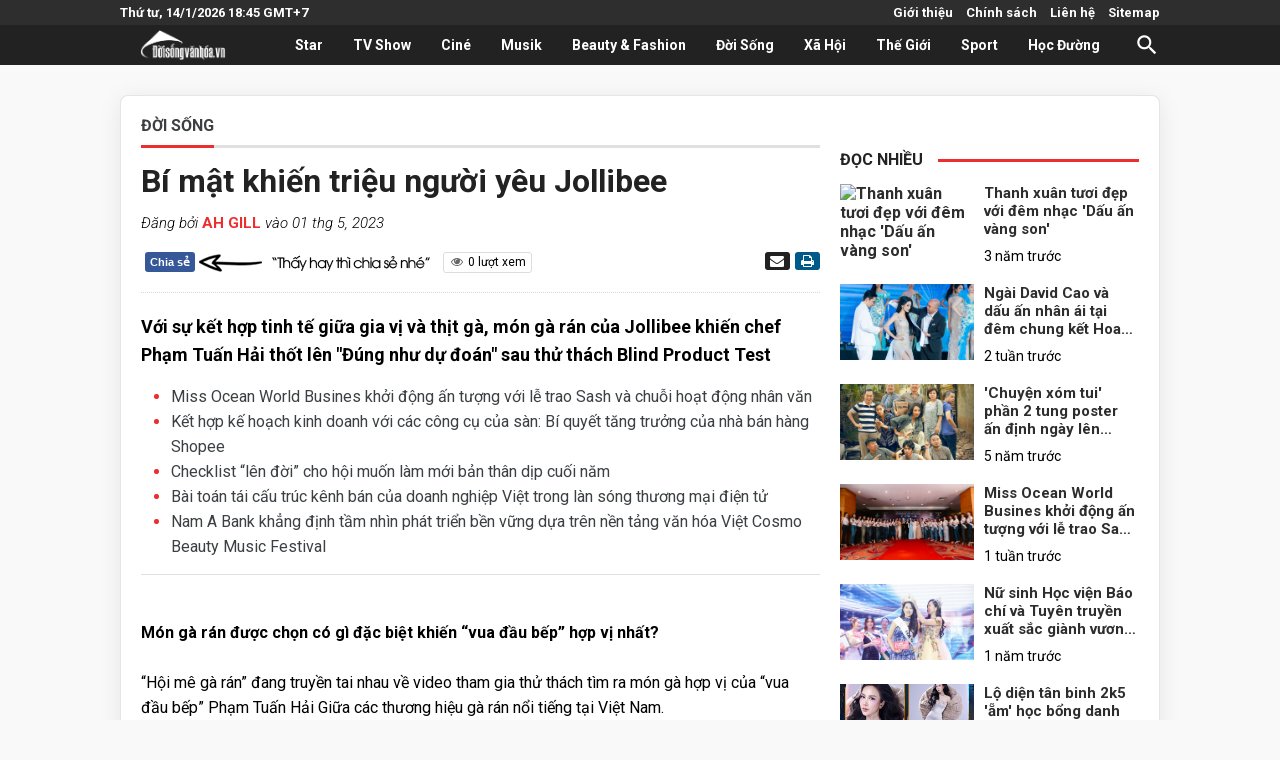

--- FILE ---
content_type: text/html; charset=UTF-8
request_url: https://www.doisongvanhoa.vn/2023/05/bi-mat-khien-trieu-nguoi-yeu-jollibee.html
body_size: 40146
content:
<!DOCTYPE html>
<html lang='vi' xmlns='http://www.w3.org/1999/xhtml' xmlns:b='http://www.google.com/2005/gml/b' xmlns:data='http://www.google.com/2005/gml/data' xmlns:expr='http://www.google.com/2005/gml/expr'>
<head prefix='og: http://ogp.me/ns# fb: http://ogp.me/ns/fb# website: http://ogp.me/ns/website#'>
<meta content='width=device-width, initial-scale=1' name='viewport'/>
<title>Bí mật khiến triệu người yêu Jollibee</title>
<meta content='text/html; charset=UTF-8' http-equiv='Content-Type'/>
<!-- Chrome, Firefox OS and Opera -->
<meta content='#f7f7f7' name='theme-color'/>
<!-- Windows Phone -->
<meta content='#f7f7f7' name='msapplication-navbutton-color'/>
<meta content='blogger' name='generator'/>
<link href='https://www.doisongvanhoa.vn/favicon.ico' rel='icon' type='image/x-icon'/>
<link href='https://www.doisongvanhoa.vn/2023/05/bi-mat-khien-trieu-nguoi-yeu-jollibee.html' rel='canonical'/>
<link rel="alternate" type="application/atom+xml" title="Đời Sống Văn Hóa - Trang thông tin nhanh nhất chính xác nhất - Atom" href="https://www.doisongvanhoa.vn/feeds/posts/default" />
<link rel="alternate" type="application/rss+xml" title="Đời Sống Văn Hóa - Trang thông tin nhanh nhất chính xác nhất - RSS" href="https://www.doisongvanhoa.vn/feeds/posts/default?alt=rss" />
<link rel="service.post" type="application/atom+xml" title="Đời Sống Văn Hóa - Trang thông tin nhanh nhất chính xác nhất - Atom" href="https://www.blogger.com/feeds/2006225817268120651/posts/default" />

<link rel="alternate" type="application/atom+xml" title="Đời Sống Văn Hóa - Trang thông tin nhanh nhất chính xác nhất - Atom" href="https://www.doisongvanhoa.vn/feeds/5636222342704992961/comments/default" />
<!--Can't find substitution for tag [blog.ieCssRetrofitLinks]-->
<link href='https://blogger.googleusercontent.com/img/b/R29vZ2xl/AVvXsEg9C71Gdj6enyPJTIKAnJkoRucG4PgOXyaCC7Q-T4VnnEw-UG-jgn11ncje8IR0tqQF04i7DnC3JFWNjOaemr1SJT7sNO5wOksw46OFx-1gMFsVLorU_iyWnXbPBtkV39YJmyqrIysH4Sr6cgNdPEwIuNeSz0hg5pEWw4g1_pKfRjHen461SH2oDrs8aA/s16000/jollibee_Yan.jpg' rel='image_src'/>
<meta content='https://www.doisongvanhoa.vn/2023/05/bi-mat-khien-trieu-nguoi-yeu-jollibee.html' property='og:url'/>
<meta content='Bí mật khiến triệu người yêu Jollibee' property='og:title'/>
<meta content='Đời Sống Văn Hóa - Thông tin nhanh nhất và chính xác nhất' property='og:description'/>
<meta content='https://blogger.googleusercontent.com/img/b/R29vZ2xl/AVvXsEg9C71Gdj6enyPJTIKAnJkoRucG4PgOXyaCC7Q-T4VnnEw-UG-jgn11ncje8IR0tqQF04i7DnC3JFWNjOaemr1SJT7sNO5wOksw46OFx-1gMFsVLorU_iyWnXbPBtkV39YJmyqrIysH4Sr6cgNdPEwIuNeSz0hg5pEWw4g1_pKfRjHen461SH2oDrs8aA/w1200-h630-p-k-no-nu/jollibee_Yan.jpg' property='og:image'/>
<meta content='summary_large_image' name='twitter:card'/>
<meta content='https://www.doisongvanhoa.vn/' name='twitter:site'/>
<meta content='Canh Nguyen' name='twitter:creator'/>
<link href='/favicon.ico' rel='icon'/>
<meta content='252312411967413' property='fb:app_id'/>
<meta content='100009280075744' property='fb:admins'/>
<meta content='Đời Sống Văn Hoá' property='og:site_name'/>
<meta content='article' property='og:type'/>
<meta content='https://www.facebook.com/canhnguyengtv' property='article:author'/>
<meta content='https://www.facebook.com/canhnguyengtv' property='article:publisher'/>
<!-- DNS Prefetch -->
<link href='//1.bp.blogspot.com' rel='dns-prefetch'/>
<link href='//2.bp.blogspot.com' rel='dns-prefetch'/>
<link href='//3.bp.blogspot.com' rel='dns-prefetch'/>
<link href='//4.bp.blogspot.com' rel='dns-prefetch'/>
<link href='//www.blogger.com' rel='dns-prefetch'/>
<link href='//maxcdn.bootstrapcdn.com' rel='dns-prefetch'/>
<link href='//fonts.googleapis.com' rel='dns-prefetch'/>
<link href='//use.fontawesome.com' rel='dns-prefetch'/>
<link href='//ajax.googleapis.com' rel='dns-prefetch'/>
<link href='//resources.blogblog.com' rel='dns-prefetch'/>
<link href='//www.facebook.com' rel='dns-prefetch'/>
<link href='//plus.google.com' rel='dns-prefetch'/>
<link href='//twitter.com' rel='dns-prefetch'/>
<link href='//www.youtube.com' rel='dns-prefetch'/>
<link href='//feedburner.google.com' rel='dns-prefetch'/>
<link href='//www.pinterest.com' rel='dns-prefetch'/>
<link href='//www.linkedin.com' rel='dns-prefetch'/>
<link href='//feeds.feedburner.com' rel='dns-prefetch'/>
<link href='//github.com' rel='dns-prefetch'/>
<link href='//player.vimeo.com' rel='dns-prefetch'/>
<link href='//platform.twitter.com' rel='dns-prefetch'/>
<link href='//apis.google.com' rel='dns-prefetch'/>
<link href='//connect.facebook.net' rel='dns-prefetch'/>
<link href='//cdnjs.cloudflare.com' rel='dns-prefetch'/>
<link href='//www.google-analytics.com' rel='dns-prefetch'/>
<link href='//pagead2.googlesyndication.com' rel='dns-prefetch'/>
<link href='//googleads.g.doubleclick.net' rel='dns-prefetch'/>
<link href='//www.gstatic.com' rel='preconnect'/>
<link href='//www.googletagservices.com' rel='dns-prefetch'/>
<link href='//static.xx.fbcdn.net' rel='dns-prefetch'/>
<link href='//tpc.googlesyndication.com' rel='dns-prefetch'/>
<link href='//syndication.twitter.com' rel='dns-prefetch'/>
<!-- End DNS Prefetch -->
<link href='https://fonts.googleapis.com/icon?family=Material+Icons' rel='stylesheet'/>
<link href='https://cdn.jsdelivr.net/gh/appleple/SmartPhoto/css/smartphoto.min.css' rel='stylesheet'/>
<style type='text/css'>@font-face{font-family:'Damion';font-style:normal;font-weight:400;font-display:swap;src:url(//fonts.gstatic.com/s/damion/v15/hv-XlzJ3KEUe_YZkZGw2EzJwV9J-.woff2)format('woff2');unicode-range:U+0100-02BA,U+02BD-02C5,U+02C7-02CC,U+02CE-02D7,U+02DD-02FF,U+0304,U+0308,U+0329,U+1D00-1DBF,U+1E00-1E9F,U+1EF2-1EFF,U+2020,U+20A0-20AB,U+20AD-20C0,U+2113,U+2C60-2C7F,U+A720-A7FF;}@font-face{font-family:'Damion';font-style:normal;font-weight:400;font-display:swap;src:url(//fonts.gstatic.com/s/damion/v15/hv-XlzJ3KEUe_YZkamw2EzJwVw.woff2)format('woff2');unicode-range:U+0000-00FF,U+0131,U+0152-0153,U+02BB-02BC,U+02C6,U+02DA,U+02DC,U+0304,U+0308,U+0329,U+2000-206F,U+20AC,U+2122,U+2191,U+2193,U+2212,U+2215,U+FEFF,U+FFFD;}@font-face{font-family:'Merriweather';font-style:italic;font-weight:400;font-stretch:100%;font-display:swap;src:url(//fonts.gstatic.com/s/merriweather/v33/u-4B0qyriQwlOrhSvowK_l5-eTxCVx0ZbwLvKH2Gk9hLmp0v5yA-xXPqCzLvPee1XYk_XSf-FmTCUG36AvH4ZL_Ean2DTA.woff2)format('woff2');unicode-range:U+0460-052F,U+1C80-1C8A,U+20B4,U+2DE0-2DFF,U+A640-A69F,U+FE2E-FE2F;}@font-face{font-family:'Merriweather';font-style:italic;font-weight:400;font-stretch:100%;font-display:swap;src:url(//fonts.gstatic.com/s/merriweather/v33/u-4B0qyriQwlOrhSvowK_l5-eTxCVx0ZbwLvKH2Gk9hLmp0v5yA-xXPqCzLvPee1XYk_XSf-FmTCUG3zAvH4ZL_Ean2DTA.woff2)format('woff2');unicode-range:U+0301,U+0400-045F,U+0490-0491,U+04B0-04B1,U+2116;}@font-face{font-family:'Merriweather';font-style:italic;font-weight:400;font-stretch:100%;font-display:swap;src:url(//fonts.gstatic.com/s/merriweather/v33/u-4B0qyriQwlOrhSvowK_l5-eTxCVx0ZbwLvKH2Gk9hLmp0v5yA-xXPqCzLvPee1XYk_XSf-FmTCUG34AvH4ZL_Ean2DTA.woff2)format('woff2');unicode-range:U+0102-0103,U+0110-0111,U+0128-0129,U+0168-0169,U+01A0-01A1,U+01AF-01B0,U+0300-0301,U+0303-0304,U+0308-0309,U+0323,U+0329,U+1EA0-1EF9,U+20AB;}@font-face{font-family:'Merriweather';font-style:italic;font-weight:400;font-stretch:100%;font-display:swap;src:url(//fonts.gstatic.com/s/merriweather/v33/u-4B0qyriQwlOrhSvowK_l5-eTxCVx0ZbwLvKH2Gk9hLmp0v5yA-xXPqCzLvPee1XYk_XSf-FmTCUG35AvH4ZL_Ean2DTA.woff2)format('woff2');unicode-range:U+0100-02BA,U+02BD-02C5,U+02C7-02CC,U+02CE-02D7,U+02DD-02FF,U+0304,U+0308,U+0329,U+1D00-1DBF,U+1E00-1E9F,U+1EF2-1EFF,U+2020,U+20A0-20AB,U+20AD-20C0,U+2113,U+2C60-2C7F,U+A720-A7FF;}@font-face{font-family:'Merriweather';font-style:italic;font-weight:400;font-stretch:100%;font-display:swap;src:url(//fonts.gstatic.com/s/merriweather/v33/u-4B0qyriQwlOrhSvowK_l5-eTxCVx0ZbwLvKH2Gk9hLmp0v5yA-xXPqCzLvPee1XYk_XSf-FmTCUG33AvH4ZL_Ean0.woff2)format('woff2');unicode-range:U+0000-00FF,U+0131,U+0152-0153,U+02BB-02BC,U+02C6,U+02DA,U+02DC,U+0304,U+0308,U+0329,U+2000-206F,U+20AC,U+2122,U+2191,U+2193,U+2212,U+2215,U+FEFF,U+FFFD;}@font-face{font-family:'Merriweather';font-style:normal;font-weight:400;font-stretch:100%;font-display:swap;src:url(//fonts.gstatic.com/s/merriweather/v33/u-4D0qyriQwlOrhSvowK_l5UcA6zuSYEqOzpPe3HOZJ5eX1WtLaQwmYiScCmDxhtNOKl8yDr3icaGV31CPDaYKfFQn0.woff2)format('woff2');unicode-range:U+0460-052F,U+1C80-1C8A,U+20B4,U+2DE0-2DFF,U+A640-A69F,U+FE2E-FE2F;}@font-face{font-family:'Merriweather';font-style:normal;font-weight:400;font-stretch:100%;font-display:swap;src:url(//fonts.gstatic.com/s/merriweather/v33/u-4D0qyriQwlOrhSvowK_l5UcA6zuSYEqOzpPe3HOZJ5eX1WtLaQwmYiScCmDxhtNOKl8yDr3icaEF31CPDaYKfFQn0.woff2)format('woff2');unicode-range:U+0301,U+0400-045F,U+0490-0491,U+04B0-04B1,U+2116;}@font-face{font-family:'Merriweather';font-style:normal;font-weight:400;font-stretch:100%;font-display:swap;src:url(//fonts.gstatic.com/s/merriweather/v33/u-4D0qyriQwlOrhSvowK_l5UcA6zuSYEqOzpPe3HOZJ5eX1WtLaQwmYiScCmDxhtNOKl8yDr3icaG131CPDaYKfFQn0.woff2)format('woff2');unicode-range:U+0102-0103,U+0110-0111,U+0128-0129,U+0168-0169,U+01A0-01A1,U+01AF-01B0,U+0300-0301,U+0303-0304,U+0308-0309,U+0323,U+0329,U+1EA0-1EF9,U+20AB;}@font-face{font-family:'Merriweather';font-style:normal;font-weight:400;font-stretch:100%;font-display:swap;src:url(//fonts.gstatic.com/s/merriweather/v33/u-4D0qyriQwlOrhSvowK_l5UcA6zuSYEqOzpPe3HOZJ5eX1WtLaQwmYiScCmDxhtNOKl8yDr3icaGl31CPDaYKfFQn0.woff2)format('woff2');unicode-range:U+0100-02BA,U+02BD-02C5,U+02C7-02CC,U+02CE-02D7,U+02DD-02FF,U+0304,U+0308,U+0329,U+1D00-1DBF,U+1E00-1E9F,U+1EF2-1EFF,U+2020,U+20A0-20AB,U+20AD-20C0,U+2113,U+2C60-2C7F,U+A720-A7FF;}@font-face{font-family:'Merriweather';font-style:normal;font-weight:400;font-stretch:100%;font-display:swap;src:url(//fonts.gstatic.com/s/merriweather/v33/u-4D0qyriQwlOrhSvowK_l5UcA6zuSYEqOzpPe3HOZJ5eX1WtLaQwmYiScCmDxhtNOKl8yDr3icaFF31CPDaYKfF.woff2)format('woff2');unicode-range:U+0000-00FF,U+0131,U+0152-0153,U+02BB-02BC,U+02C6,U+02DA,U+02DC,U+0304,U+0308,U+0329,U+2000-206F,U+20AC,U+2122,U+2191,U+2193,U+2212,U+2215,U+FEFF,U+FFFD;}@font-face{font-family:'Playfair Display';font-style:normal;font-weight:900;font-display:swap;src:url(//fonts.gstatic.com/s/playfairdisplay/v40/nuFvD-vYSZviVYUb_rj3ij__anPXJzDwcbmjWBN2PKfsunDTbtPK-F2qC0usEw.woff2)format('woff2');unicode-range:U+0301,U+0400-045F,U+0490-0491,U+04B0-04B1,U+2116;}@font-face{font-family:'Playfair Display';font-style:normal;font-weight:900;font-display:swap;src:url(//fonts.gstatic.com/s/playfairdisplay/v40/nuFvD-vYSZviVYUb_rj3ij__anPXJzDwcbmjWBN2PKfsunDYbtPK-F2qC0usEw.woff2)format('woff2');unicode-range:U+0102-0103,U+0110-0111,U+0128-0129,U+0168-0169,U+01A0-01A1,U+01AF-01B0,U+0300-0301,U+0303-0304,U+0308-0309,U+0323,U+0329,U+1EA0-1EF9,U+20AB;}@font-face{font-family:'Playfair Display';font-style:normal;font-weight:900;font-display:swap;src:url(//fonts.gstatic.com/s/playfairdisplay/v40/nuFvD-vYSZviVYUb_rj3ij__anPXJzDwcbmjWBN2PKfsunDZbtPK-F2qC0usEw.woff2)format('woff2');unicode-range:U+0100-02BA,U+02BD-02C5,U+02C7-02CC,U+02CE-02D7,U+02DD-02FF,U+0304,U+0308,U+0329,U+1D00-1DBF,U+1E00-1E9F,U+1EF2-1EFF,U+2020,U+20A0-20AB,U+20AD-20C0,U+2113,U+2C60-2C7F,U+A720-A7FF;}@font-face{font-family:'Playfair Display';font-style:normal;font-weight:900;font-display:swap;src:url(//fonts.gstatic.com/s/playfairdisplay/v40/nuFvD-vYSZviVYUb_rj3ij__anPXJzDwcbmjWBN2PKfsunDXbtPK-F2qC0s.woff2)format('woff2');unicode-range:U+0000-00FF,U+0131,U+0152-0153,U+02BB-02BC,U+02C6,U+02DA,U+02DC,U+0304,U+0308,U+0329,U+2000-206F,U+20AC,U+2122,U+2191,U+2193,U+2212,U+2215,U+FEFF,U+FFFD;}@font-face{font-family:'Roboto';font-style:italic;font-weight:300;font-stretch:100%;font-display:swap;src:url(//fonts.gstatic.com/s/roboto/v50/KFOKCnqEu92Fr1Mu53ZEC9_Vu3r1gIhOszmOClHrs6ljXfMMLt_QuAX-k3Yi128m0kN2.woff2)format('woff2');unicode-range:U+0460-052F,U+1C80-1C8A,U+20B4,U+2DE0-2DFF,U+A640-A69F,U+FE2E-FE2F;}@font-face{font-family:'Roboto';font-style:italic;font-weight:300;font-stretch:100%;font-display:swap;src:url(//fonts.gstatic.com/s/roboto/v50/KFOKCnqEu92Fr1Mu53ZEC9_Vu3r1gIhOszmOClHrs6ljXfMMLt_QuAz-k3Yi128m0kN2.woff2)format('woff2');unicode-range:U+0301,U+0400-045F,U+0490-0491,U+04B0-04B1,U+2116;}@font-face{font-family:'Roboto';font-style:italic;font-weight:300;font-stretch:100%;font-display:swap;src:url(//fonts.gstatic.com/s/roboto/v50/KFOKCnqEu92Fr1Mu53ZEC9_Vu3r1gIhOszmOClHrs6ljXfMMLt_QuAT-k3Yi128m0kN2.woff2)format('woff2');unicode-range:U+1F00-1FFF;}@font-face{font-family:'Roboto';font-style:italic;font-weight:300;font-stretch:100%;font-display:swap;src:url(//fonts.gstatic.com/s/roboto/v50/KFOKCnqEu92Fr1Mu53ZEC9_Vu3r1gIhOszmOClHrs6ljXfMMLt_QuAv-k3Yi128m0kN2.woff2)format('woff2');unicode-range:U+0370-0377,U+037A-037F,U+0384-038A,U+038C,U+038E-03A1,U+03A3-03FF;}@font-face{font-family:'Roboto';font-style:italic;font-weight:300;font-stretch:100%;font-display:swap;src:url(//fonts.gstatic.com/s/roboto/v50/KFOKCnqEu92Fr1Mu53ZEC9_Vu3r1gIhOszmOClHrs6ljXfMMLt_QuHT-k3Yi128m0kN2.woff2)format('woff2');unicode-range:U+0302-0303,U+0305,U+0307-0308,U+0310,U+0312,U+0315,U+031A,U+0326-0327,U+032C,U+032F-0330,U+0332-0333,U+0338,U+033A,U+0346,U+034D,U+0391-03A1,U+03A3-03A9,U+03B1-03C9,U+03D1,U+03D5-03D6,U+03F0-03F1,U+03F4-03F5,U+2016-2017,U+2034-2038,U+203C,U+2040,U+2043,U+2047,U+2050,U+2057,U+205F,U+2070-2071,U+2074-208E,U+2090-209C,U+20D0-20DC,U+20E1,U+20E5-20EF,U+2100-2112,U+2114-2115,U+2117-2121,U+2123-214F,U+2190,U+2192,U+2194-21AE,U+21B0-21E5,U+21F1-21F2,U+21F4-2211,U+2213-2214,U+2216-22FF,U+2308-230B,U+2310,U+2319,U+231C-2321,U+2336-237A,U+237C,U+2395,U+239B-23B7,U+23D0,U+23DC-23E1,U+2474-2475,U+25AF,U+25B3,U+25B7,U+25BD,U+25C1,U+25CA,U+25CC,U+25FB,U+266D-266F,U+27C0-27FF,U+2900-2AFF,U+2B0E-2B11,U+2B30-2B4C,U+2BFE,U+3030,U+FF5B,U+FF5D,U+1D400-1D7FF,U+1EE00-1EEFF;}@font-face{font-family:'Roboto';font-style:italic;font-weight:300;font-stretch:100%;font-display:swap;src:url(//fonts.gstatic.com/s/roboto/v50/KFOKCnqEu92Fr1Mu53ZEC9_Vu3r1gIhOszmOClHrs6ljXfMMLt_QuGb-k3Yi128m0kN2.woff2)format('woff2');unicode-range:U+0001-000C,U+000E-001F,U+007F-009F,U+20DD-20E0,U+20E2-20E4,U+2150-218F,U+2190,U+2192,U+2194-2199,U+21AF,U+21E6-21F0,U+21F3,U+2218-2219,U+2299,U+22C4-22C6,U+2300-243F,U+2440-244A,U+2460-24FF,U+25A0-27BF,U+2800-28FF,U+2921-2922,U+2981,U+29BF,U+29EB,U+2B00-2BFF,U+4DC0-4DFF,U+FFF9-FFFB,U+10140-1018E,U+10190-1019C,U+101A0,U+101D0-101FD,U+102E0-102FB,U+10E60-10E7E,U+1D2C0-1D2D3,U+1D2E0-1D37F,U+1F000-1F0FF,U+1F100-1F1AD,U+1F1E6-1F1FF,U+1F30D-1F30F,U+1F315,U+1F31C,U+1F31E,U+1F320-1F32C,U+1F336,U+1F378,U+1F37D,U+1F382,U+1F393-1F39F,U+1F3A7-1F3A8,U+1F3AC-1F3AF,U+1F3C2,U+1F3C4-1F3C6,U+1F3CA-1F3CE,U+1F3D4-1F3E0,U+1F3ED,U+1F3F1-1F3F3,U+1F3F5-1F3F7,U+1F408,U+1F415,U+1F41F,U+1F426,U+1F43F,U+1F441-1F442,U+1F444,U+1F446-1F449,U+1F44C-1F44E,U+1F453,U+1F46A,U+1F47D,U+1F4A3,U+1F4B0,U+1F4B3,U+1F4B9,U+1F4BB,U+1F4BF,U+1F4C8-1F4CB,U+1F4D6,U+1F4DA,U+1F4DF,U+1F4E3-1F4E6,U+1F4EA-1F4ED,U+1F4F7,U+1F4F9-1F4FB,U+1F4FD-1F4FE,U+1F503,U+1F507-1F50B,U+1F50D,U+1F512-1F513,U+1F53E-1F54A,U+1F54F-1F5FA,U+1F610,U+1F650-1F67F,U+1F687,U+1F68D,U+1F691,U+1F694,U+1F698,U+1F6AD,U+1F6B2,U+1F6B9-1F6BA,U+1F6BC,U+1F6C6-1F6CF,U+1F6D3-1F6D7,U+1F6E0-1F6EA,U+1F6F0-1F6F3,U+1F6F7-1F6FC,U+1F700-1F7FF,U+1F800-1F80B,U+1F810-1F847,U+1F850-1F859,U+1F860-1F887,U+1F890-1F8AD,U+1F8B0-1F8BB,U+1F8C0-1F8C1,U+1F900-1F90B,U+1F93B,U+1F946,U+1F984,U+1F996,U+1F9E9,U+1FA00-1FA6F,U+1FA70-1FA7C,U+1FA80-1FA89,U+1FA8F-1FAC6,U+1FACE-1FADC,U+1FADF-1FAE9,U+1FAF0-1FAF8,U+1FB00-1FBFF;}@font-face{font-family:'Roboto';font-style:italic;font-weight:300;font-stretch:100%;font-display:swap;src:url(//fonts.gstatic.com/s/roboto/v50/KFOKCnqEu92Fr1Mu53ZEC9_Vu3r1gIhOszmOClHrs6ljXfMMLt_QuAf-k3Yi128m0kN2.woff2)format('woff2');unicode-range:U+0102-0103,U+0110-0111,U+0128-0129,U+0168-0169,U+01A0-01A1,U+01AF-01B0,U+0300-0301,U+0303-0304,U+0308-0309,U+0323,U+0329,U+1EA0-1EF9,U+20AB;}@font-face{font-family:'Roboto';font-style:italic;font-weight:300;font-stretch:100%;font-display:swap;src:url(//fonts.gstatic.com/s/roboto/v50/KFOKCnqEu92Fr1Mu53ZEC9_Vu3r1gIhOszmOClHrs6ljXfMMLt_QuAb-k3Yi128m0kN2.woff2)format('woff2');unicode-range:U+0100-02BA,U+02BD-02C5,U+02C7-02CC,U+02CE-02D7,U+02DD-02FF,U+0304,U+0308,U+0329,U+1D00-1DBF,U+1E00-1E9F,U+1EF2-1EFF,U+2020,U+20A0-20AB,U+20AD-20C0,U+2113,U+2C60-2C7F,U+A720-A7FF;}@font-face{font-family:'Roboto';font-style:italic;font-weight:300;font-stretch:100%;font-display:swap;src:url(//fonts.gstatic.com/s/roboto/v50/KFOKCnqEu92Fr1Mu53ZEC9_Vu3r1gIhOszmOClHrs6ljXfMMLt_QuAj-k3Yi128m0g.woff2)format('woff2');unicode-range:U+0000-00FF,U+0131,U+0152-0153,U+02BB-02BC,U+02C6,U+02DA,U+02DC,U+0304,U+0308,U+0329,U+2000-206F,U+20AC,U+2122,U+2191,U+2193,U+2212,U+2215,U+FEFF,U+FFFD;}@font-face{font-family:'Roboto';font-style:normal;font-weight:400;font-stretch:100%;font-display:swap;src:url(//fonts.gstatic.com/s/roboto/v50/KFO7CnqEu92Fr1ME7kSn66aGLdTylUAMa3GUBHMdazTgWw.woff2)format('woff2');unicode-range:U+0460-052F,U+1C80-1C8A,U+20B4,U+2DE0-2DFF,U+A640-A69F,U+FE2E-FE2F;}@font-face{font-family:'Roboto';font-style:normal;font-weight:400;font-stretch:100%;font-display:swap;src:url(//fonts.gstatic.com/s/roboto/v50/KFO7CnqEu92Fr1ME7kSn66aGLdTylUAMa3iUBHMdazTgWw.woff2)format('woff2');unicode-range:U+0301,U+0400-045F,U+0490-0491,U+04B0-04B1,U+2116;}@font-face{font-family:'Roboto';font-style:normal;font-weight:400;font-stretch:100%;font-display:swap;src:url(//fonts.gstatic.com/s/roboto/v50/KFO7CnqEu92Fr1ME7kSn66aGLdTylUAMa3CUBHMdazTgWw.woff2)format('woff2');unicode-range:U+1F00-1FFF;}@font-face{font-family:'Roboto';font-style:normal;font-weight:400;font-stretch:100%;font-display:swap;src:url(//fonts.gstatic.com/s/roboto/v50/KFO7CnqEu92Fr1ME7kSn66aGLdTylUAMa3-UBHMdazTgWw.woff2)format('woff2');unicode-range:U+0370-0377,U+037A-037F,U+0384-038A,U+038C,U+038E-03A1,U+03A3-03FF;}@font-face{font-family:'Roboto';font-style:normal;font-weight:400;font-stretch:100%;font-display:swap;src:url(//fonts.gstatic.com/s/roboto/v50/KFO7CnqEu92Fr1ME7kSn66aGLdTylUAMawCUBHMdazTgWw.woff2)format('woff2');unicode-range:U+0302-0303,U+0305,U+0307-0308,U+0310,U+0312,U+0315,U+031A,U+0326-0327,U+032C,U+032F-0330,U+0332-0333,U+0338,U+033A,U+0346,U+034D,U+0391-03A1,U+03A3-03A9,U+03B1-03C9,U+03D1,U+03D5-03D6,U+03F0-03F1,U+03F4-03F5,U+2016-2017,U+2034-2038,U+203C,U+2040,U+2043,U+2047,U+2050,U+2057,U+205F,U+2070-2071,U+2074-208E,U+2090-209C,U+20D0-20DC,U+20E1,U+20E5-20EF,U+2100-2112,U+2114-2115,U+2117-2121,U+2123-214F,U+2190,U+2192,U+2194-21AE,U+21B0-21E5,U+21F1-21F2,U+21F4-2211,U+2213-2214,U+2216-22FF,U+2308-230B,U+2310,U+2319,U+231C-2321,U+2336-237A,U+237C,U+2395,U+239B-23B7,U+23D0,U+23DC-23E1,U+2474-2475,U+25AF,U+25B3,U+25B7,U+25BD,U+25C1,U+25CA,U+25CC,U+25FB,U+266D-266F,U+27C0-27FF,U+2900-2AFF,U+2B0E-2B11,U+2B30-2B4C,U+2BFE,U+3030,U+FF5B,U+FF5D,U+1D400-1D7FF,U+1EE00-1EEFF;}@font-face{font-family:'Roboto';font-style:normal;font-weight:400;font-stretch:100%;font-display:swap;src:url(//fonts.gstatic.com/s/roboto/v50/KFO7CnqEu92Fr1ME7kSn66aGLdTylUAMaxKUBHMdazTgWw.woff2)format('woff2');unicode-range:U+0001-000C,U+000E-001F,U+007F-009F,U+20DD-20E0,U+20E2-20E4,U+2150-218F,U+2190,U+2192,U+2194-2199,U+21AF,U+21E6-21F0,U+21F3,U+2218-2219,U+2299,U+22C4-22C6,U+2300-243F,U+2440-244A,U+2460-24FF,U+25A0-27BF,U+2800-28FF,U+2921-2922,U+2981,U+29BF,U+29EB,U+2B00-2BFF,U+4DC0-4DFF,U+FFF9-FFFB,U+10140-1018E,U+10190-1019C,U+101A0,U+101D0-101FD,U+102E0-102FB,U+10E60-10E7E,U+1D2C0-1D2D3,U+1D2E0-1D37F,U+1F000-1F0FF,U+1F100-1F1AD,U+1F1E6-1F1FF,U+1F30D-1F30F,U+1F315,U+1F31C,U+1F31E,U+1F320-1F32C,U+1F336,U+1F378,U+1F37D,U+1F382,U+1F393-1F39F,U+1F3A7-1F3A8,U+1F3AC-1F3AF,U+1F3C2,U+1F3C4-1F3C6,U+1F3CA-1F3CE,U+1F3D4-1F3E0,U+1F3ED,U+1F3F1-1F3F3,U+1F3F5-1F3F7,U+1F408,U+1F415,U+1F41F,U+1F426,U+1F43F,U+1F441-1F442,U+1F444,U+1F446-1F449,U+1F44C-1F44E,U+1F453,U+1F46A,U+1F47D,U+1F4A3,U+1F4B0,U+1F4B3,U+1F4B9,U+1F4BB,U+1F4BF,U+1F4C8-1F4CB,U+1F4D6,U+1F4DA,U+1F4DF,U+1F4E3-1F4E6,U+1F4EA-1F4ED,U+1F4F7,U+1F4F9-1F4FB,U+1F4FD-1F4FE,U+1F503,U+1F507-1F50B,U+1F50D,U+1F512-1F513,U+1F53E-1F54A,U+1F54F-1F5FA,U+1F610,U+1F650-1F67F,U+1F687,U+1F68D,U+1F691,U+1F694,U+1F698,U+1F6AD,U+1F6B2,U+1F6B9-1F6BA,U+1F6BC,U+1F6C6-1F6CF,U+1F6D3-1F6D7,U+1F6E0-1F6EA,U+1F6F0-1F6F3,U+1F6F7-1F6FC,U+1F700-1F7FF,U+1F800-1F80B,U+1F810-1F847,U+1F850-1F859,U+1F860-1F887,U+1F890-1F8AD,U+1F8B0-1F8BB,U+1F8C0-1F8C1,U+1F900-1F90B,U+1F93B,U+1F946,U+1F984,U+1F996,U+1F9E9,U+1FA00-1FA6F,U+1FA70-1FA7C,U+1FA80-1FA89,U+1FA8F-1FAC6,U+1FACE-1FADC,U+1FADF-1FAE9,U+1FAF0-1FAF8,U+1FB00-1FBFF;}@font-face{font-family:'Roboto';font-style:normal;font-weight:400;font-stretch:100%;font-display:swap;src:url(//fonts.gstatic.com/s/roboto/v50/KFO7CnqEu92Fr1ME7kSn66aGLdTylUAMa3OUBHMdazTgWw.woff2)format('woff2');unicode-range:U+0102-0103,U+0110-0111,U+0128-0129,U+0168-0169,U+01A0-01A1,U+01AF-01B0,U+0300-0301,U+0303-0304,U+0308-0309,U+0323,U+0329,U+1EA0-1EF9,U+20AB;}@font-face{font-family:'Roboto';font-style:normal;font-weight:400;font-stretch:100%;font-display:swap;src:url(//fonts.gstatic.com/s/roboto/v50/KFO7CnqEu92Fr1ME7kSn66aGLdTylUAMa3KUBHMdazTgWw.woff2)format('woff2');unicode-range:U+0100-02BA,U+02BD-02C5,U+02C7-02CC,U+02CE-02D7,U+02DD-02FF,U+0304,U+0308,U+0329,U+1D00-1DBF,U+1E00-1E9F,U+1EF2-1EFF,U+2020,U+20A0-20AB,U+20AD-20C0,U+2113,U+2C60-2C7F,U+A720-A7FF;}@font-face{font-family:'Roboto';font-style:normal;font-weight:400;font-stretch:100%;font-display:swap;src:url(//fonts.gstatic.com/s/roboto/v50/KFO7CnqEu92Fr1ME7kSn66aGLdTylUAMa3yUBHMdazQ.woff2)format('woff2');unicode-range:U+0000-00FF,U+0131,U+0152-0153,U+02BB-02BC,U+02C6,U+02DA,U+02DC,U+0304,U+0308,U+0329,U+2000-206F,U+20AC,U+2122,U+2191,U+2193,U+2212,U+2215,U+FEFF,U+FFFD;}@font-face{font-family:'Roboto';font-style:normal;font-weight:700;font-stretch:100%;font-display:swap;src:url(//fonts.gstatic.com/s/roboto/v50/KFO7CnqEu92Fr1ME7kSn66aGLdTylUAMa3GUBHMdazTgWw.woff2)format('woff2');unicode-range:U+0460-052F,U+1C80-1C8A,U+20B4,U+2DE0-2DFF,U+A640-A69F,U+FE2E-FE2F;}@font-face{font-family:'Roboto';font-style:normal;font-weight:700;font-stretch:100%;font-display:swap;src:url(//fonts.gstatic.com/s/roboto/v50/KFO7CnqEu92Fr1ME7kSn66aGLdTylUAMa3iUBHMdazTgWw.woff2)format('woff2');unicode-range:U+0301,U+0400-045F,U+0490-0491,U+04B0-04B1,U+2116;}@font-face{font-family:'Roboto';font-style:normal;font-weight:700;font-stretch:100%;font-display:swap;src:url(//fonts.gstatic.com/s/roboto/v50/KFO7CnqEu92Fr1ME7kSn66aGLdTylUAMa3CUBHMdazTgWw.woff2)format('woff2');unicode-range:U+1F00-1FFF;}@font-face{font-family:'Roboto';font-style:normal;font-weight:700;font-stretch:100%;font-display:swap;src:url(//fonts.gstatic.com/s/roboto/v50/KFO7CnqEu92Fr1ME7kSn66aGLdTylUAMa3-UBHMdazTgWw.woff2)format('woff2');unicode-range:U+0370-0377,U+037A-037F,U+0384-038A,U+038C,U+038E-03A1,U+03A3-03FF;}@font-face{font-family:'Roboto';font-style:normal;font-weight:700;font-stretch:100%;font-display:swap;src:url(//fonts.gstatic.com/s/roboto/v50/KFO7CnqEu92Fr1ME7kSn66aGLdTylUAMawCUBHMdazTgWw.woff2)format('woff2');unicode-range:U+0302-0303,U+0305,U+0307-0308,U+0310,U+0312,U+0315,U+031A,U+0326-0327,U+032C,U+032F-0330,U+0332-0333,U+0338,U+033A,U+0346,U+034D,U+0391-03A1,U+03A3-03A9,U+03B1-03C9,U+03D1,U+03D5-03D6,U+03F0-03F1,U+03F4-03F5,U+2016-2017,U+2034-2038,U+203C,U+2040,U+2043,U+2047,U+2050,U+2057,U+205F,U+2070-2071,U+2074-208E,U+2090-209C,U+20D0-20DC,U+20E1,U+20E5-20EF,U+2100-2112,U+2114-2115,U+2117-2121,U+2123-214F,U+2190,U+2192,U+2194-21AE,U+21B0-21E5,U+21F1-21F2,U+21F4-2211,U+2213-2214,U+2216-22FF,U+2308-230B,U+2310,U+2319,U+231C-2321,U+2336-237A,U+237C,U+2395,U+239B-23B7,U+23D0,U+23DC-23E1,U+2474-2475,U+25AF,U+25B3,U+25B7,U+25BD,U+25C1,U+25CA,U+25CC,U+25FB,U+266D-266F,U+27C0-27FF,U+2900-2AFF,U+2B0E-2B11,U+2B30-2B4C,U+2BFE,U+3030,U+FF5B,U+FF5D,U+1D400-1D7FF,U+1EE00-1EEFF;}@font-face{font-family:'Roboto';font-style:normal;font-weight:700;font-stretch:100%;font-display:swap;src:url(//fonts.gstatic.com/s/roboto/v50/KFO7CnqEu92Fr1ME7kSn66aGLdTylUAMaxKUBHMdazTgWw.woff2)format('woff2');unicode-range:U+0001-000C,U+000E-001F,U+007F-009F,U+20DD-20E0,U+20E2-20E4,U+2150-218F,U+2190,U+2192,U+2194-2199,U+21AF,U+21E6-21F0,U+21F3,U+2218-2219,U+2299,U+22C4-22C6,U+2300-243F,U+2440-244A,U+2460-24FF,U+25A0-27BF,U+2800-28FF,U+2921-2922,U+2981,U+29BF,U+29EB,U+2B00-2BFF,U+4DC0-4DFF,U+FFF9-FFFB,U+10140-1018E,U+10190-1019C,U+101A0,U+101D0-101FD,U+102E0-102FB,U+10E60-10E7E,U+1D2C0-1D2D3,U+1D2E0-1D37F,U+1F000-1F0FF,U+1F100-1F1AD,U+1F1E6-1F1FF,U+1F30D-1F30F,U+1F315,U+1F31C,U+1F31E,U+1F320-1F32C,U+1F336,U+1F378,U+1F37D,U+1F382,U+1F393-1F39F,U+1F3A7-1F3A8,U+1F3AC-1F3AF,U+1F3C2,U+1F3C4-1F3C6,U+1F3CA-1F3CE,U+1F3D4-1F3E0,U+1F3ED,U+1F3F1-1F3F3,U+1F3F5-1F3F7,U+1F408,U+1F415,U+1F41F,U+1F426,U+1F43F,U+1F441-1F442,U+1F444,U+1F446-1F449,U+1F44C-1F44E,U+1F453,U+1F46A,U+1F47D,U+1F4A3,U+1F4B0,U+1F4B3,U+1F4B9,U+1F4BB,U+1F4BF,U+1F4C8-1F4CB,U+1F4D6,U+1F4DA,U+1F4DF,U+1F4E3-1F4E6,U+1F4EA-1F4ED,U+1F4F7,U+1F4F9-1F4FB,U+1F4FD-1F4FE,U+1F503,U+1F507-1F50B,U+1F50D,U+1F512-1F513,U+1F53E-1F54A,U+1F54F-1F5FA,U+1F610,U+1F650-1F67F,U+1F687,U+1F68D,U+1F691,U+1F694,U+1F698,U+1F6AD,U+1F6B2,U+1F6B9-1F6BA,U+1F6BC,U+1F6C6-1F6CF,U+1F6D3-1F6D7,U+1F6E0-1F6EA,U+1F6F0-1F6F3,U+1F6F7-1F6FC,U+1F700-1F7FF,U+1F800-1F80B,U+1F810-1F847,U+1F850-1F859,U+1F860-1F887,U+1F890-1F8AD,U+1F8B0-1F8BB,U+1F8C0-1F8C1,U+1F900-1F90B,U+1F93B,U+1F946,U+1F984,U+1F996,U+1F9E9,U+1FA00-1FA6F,U+1FA70-1FA7C,U+1FA80-1FA89,U+1FA8F-1FAC6,U+1FACE-1FADC,U+1FADF-1FAE9,U+1FAF0-1FAF8,U+1FB00-1FBFF;}@font-face{font-family:'Roboto';font-style:normal;font-weight:700;font-stretch:100%;font-display:swap;src:url(//fonts.gstatic.com/s/roboto/v50/KFO7CnqEu92Fr1ME7kSn66aGLdTylUAMa3OUBHMdazTgWw.woff2)format('woff2');unicode-range:U+0102-0103,U+0110-0111,U+0128-0129,U+0168-0169,U+01A0-01A1,U+01AF-01B0,U+0300-0301,U+0303-0304,U+0308-0309,U+0323,U+0329,U+1EA0-1EF9,U+20AB;}@font-face{font-family:'Roboto';font-style:normal;font-weight:700;font-stretch:100%;font-display:swap;src:url(//fonts.gstatic.com/s/roboto/v50/KFO7CnqEu92Fr1ME7kSn66aGLdTylUAMa3KUBHMdazTgWw.woff2)format('woff2');unicode-range:U+0100-02BA,U+02BD-02C5,U+02C7-02CC,U+02CE-02D7,U+02DD-02FF,U+0304,U+0308,U+0329,U+1D00-1DBF,U+1E00-1E9F,U+1EF2-1EFF,U+2020,U+20A0-20AB,U+20AD-20C0,U+2113,U+2C60-2C7F,U+A720-A7FF;}@font-face{font-family:'Roboto';font-style:normal;font-weight:700;font-stretch:100%;font-display:swap;src:url(//fonts.gstatic.com/s/roboto/v50/KFO7CnqEu92Fr1ME7kSn66aGLdTylUAMa3yUBHMdazQ.woff2)format('woff2');unicode-range:U+0000-00FF,U+0131,U+0152-0153,U+02BB-02BC,U+02C6,U+02DA,U+02DC,U+0304,U+0308,U+0329,U+2000-206F,U+20AC,U+2122,U+2191,U+2193,U+2212,U+2215,U+FEFF,U+FFFD;}@font-face{font-family:'Ubuntu';font-style:normal;font-weight:400;font-display:swap;src:url(//fonts.gstatic.com/s/ubuntu/v21/4iCs6KVjbNBYlgoKcg72nU6AF7xm.woff2)format('woff2');unicode-range:U+0460-052F,U+1C80-1C8A,U+20B4,U+2DE0-2DFF,U+A640-A69F,U+FE2E-FE2F;}@font-face{font-family:'Ubuntu';font-style:normal;font-weight:400;font-display:swap;src:url(//fonts.gstatic.com/s/ubuntu/v21/4iCs6KVjbNBYlgoKew72nU6AF7xm.woff2)format('woff2');unicode-range:U+0301,U+0400-045F,U+0490-0491,U+04B0-04B1,U+2116;}@font-face{font-family:'Ubuntu';font-style:normal;font-weight:400;font-display:swap;src:url(//fonts.gstatic.com/s/ubuntu/v21/4iCs6KVjbNBYlgoKcw72nU6AF7xm.woff2)format('woff2');unicode-range:U+1F00-1FFF;}@font-face{font-family:'Ubuntu';font-style:normal;font-weight:400;font-display:swap;src:url(//fonts.gstatic.com/s/ubuntu/v21/4iCs6KVjbNBYlgoKfA72nU6AF7xm.woff2)format('woff2');unicode-range:U+0370-0377,U+037A-037F,U+0384-038A,U+038C,U+038E-03A1,U+03A3-03FF;}@font-face{font-family:'Ubuntu';font-style:normal;font-weight:400;font-display:swap;src:url(//fonts.gstatic.com/s/ubuntu/v21/4iCs6KVjbNBYlgoKcQ72nU6AF7xm.woff2)format('woff2');unicode-range:U+0100-02BA,U+02BD-02C5,U+02C7-02CC,U+02CE-02D7,U+02DD-02FF,U+0304,U+0308,U+0329,U+1D00-1DBF,U+1E00-1E9F,U+1EF2-1EFF,U+2020,U+20A0-20AB,U+20AD-20C0,U+2113,U+2C60-2C7F,U+A720-A7FF;}@font-face{font-family:'Ubuntu';font-style:normal;font-weight:400;font-display:swap;src:url(//fonts.gstatic.com/s/ubuntu/v21/4iCs6KVjbNBYlgoKfw72nU6AFw.woff2)format('woff2');unicode-range:U+0000-00FF,U+0131,U+0152-0153,U+02BB-02BC,U+02C6,U+02DA,U+02DC,U+0304,U+0308,U+0329,U+2000-206F,U+20AC,U+2122,U+2191,U+2193,U+2212,U+2215,U+FEFF,U+FFFD;}@font-face{font-family:'Ubuntu';font-style:normal;font-weight:500;font-display:swap;src:url(//fonts.gstatic.com/s/ubuntu/v21/4iCv6KVjbNBYlgoCjC3jvWyNPYZvg7UI.woff2)format('woff2');unicode-range:U+0460-052F,U+1C80-1C8A,U+20B4,U+2DE0-2DFF,U+A640-A69F,U+FE2E-FE2F;}@font-face{font-family:'Ubuntu';font-style:normal;font-weight:500;font-display:swap;src:url(//fonts.gstatic.com/s/ubuntu/v21/4iCv6KVjbNBYlgoCjC3jtGyNPYZvg7UI.woff2)format('woff2');unicode-range:U+0301,U+0400-045F,U+0490-0491,U+04B0-04B1,U+2116;}@font-face{font-family:'Ubuntu';font-style:normal;font-weight:500;font-display:swap;src:url(//fonts.gstatic.com/s/ubuntu/v21/4iCv6KVjbNBYlgoCjC3jvGyNPYZvg7UI.woff2)format('woff2');unicode-range:U+1F00-1FFF;}@font-face{font-family:'Ubuntu';font-style:normal;font-weight:500;font-display:swap;src:url(//fonts.gstatic.com/s/ubuntu/v21/4iCv6KVjbNBYlgoCjC3js2yNPYZvg7UI.woff2)format('woff2');unicode-range:U+0370-0377,U+037A-037F,U+0384-038A,U+038C,U+038E-03A1,U+03A3-03FF;}@font-face{font-family:'Ubuntu';font-style:normal;font-weight:500;font-display:swap;src:url(//fonts.gstatic.com/s/ubuntu/v21/4iCv6KVjbNBYlgoCjC3jvmyNPYZvg7UI.woff2)format('woff2');unicode-range:U+0100-02BA,U+02BD-02C5,U+02C7-02CC,U+02CE-02D7,U+02DD-02FF,U+0304,U+0308,U+0329,U+1D00-1DBF,U+1E00-1E9F,U+1EF2-1EFF,U+2020,U+20A0-20AB,U+20AD-20C0,U+2113,U+2C60-2C7F,U+A720-A7FF;}@font-face{font-family:'Ubuntu';font-style:normal;font-weight:500;font-display:swap;src:url(//fonts.gstatic.com/s/ubuntu/v21/4iCv6KVjbNBYlgoCjC3jsGyNPYZvgw.woff2)format('woff2');unicode-range:U+0000-00FF,U+0131,U+0152-0153,U+02BB-02BC,U+02C6,U+02DA,U+02DC,U+0304,U+0308,U+0329,U+2000-206F,U+20AC,U+2122,U+2191,U+2193,U+2212,U+2215,U+FEFF,U+FFFD;}</style>
<style id='page-skin-1' type='text/css'><!--
/*
.__(.)< (MEOW) (Copyright 2020 TuanExpress, Inc)
\___)
~~~~~~~~~~~~~~~~~~ */
@font-face{font-family:FontAwesome;src:url(//maxcdn.bootstrapcdn.com/font-awesome/4.7.0/fonts/fontawesome-webfont.eot?v=4.7.0);src:url(//maxcdn.bootstrapcdn.com/font-awesome/4.7.0/fonts/fontawesome-webfont.eot?#iefixamp;v=4.7.0)format('embedded-opentype'),url(//maxcdn.bootstrapcdn.com/font-awesome/4.7.0/fonts/fontawesome-webfont.woff2?v=4.7.0)format('woff2'),url(//maxcdn.bootstrapcdn.com/font-awesome/4.7.0/fonts/fontawesome-webfont.woff?v=4.7.0)format('woff'),url(//maxcdn.bootstrapcdn.com/font-awesome/4.7.0/fonts/fontawesome-webfont.ttf?v=4.7.0)format('truetype'),url(//maxcdn.bootstrapcdn.com/font-awesome/4.7.0/fonts/fontawesome-webfont.svg?v=4.7.0#fontawesomeregular)format('svg');font-weight:400;font-style:normal}
.fa{display:inline-block;font:normal normal normal 14px/1 FontAwesome;font-size:inherit;text-rendering:auto;}
article,aside,details,figcaption,figure,footer,header,hgroup,menu,nav,section{display:block}
article,aside,details,figcaption,figure,footer,header,hgroup,nav,section{display:block}
a,abbr,acronym,address,applet,big,blockquote,body,caption,cite,code,dd,del,dfn,div,dl,dt,em,fieldset,figure,font,form,h1,h2,h3,h4,h5,h6,html,iframe,img,ins,kbd,label,legend,li,object,ol,p,pre,q,s,samp,small,span,strike,strong,sub,sup,table,tbody,td,tfoot,th,thead,tr,tt,ul,var{margin:0;padding:0}
ul,li{list-style-type:none}
table{border-collapse:separate;border-spacing:0}
caption,td,th{text-align:left;font-weight:400}
blockquote{color:#666;border-left:5px solid #005791;margin-left:0;padding:10px 15px}
blockquote:before{content:'\f10d';display:inline-block;font-family:FontAwesome;font-style:normal;font-weight:400;line-height:1;-webkit-font-smoothing:antialiased;-moz-osx-font-smoothing:grayscale;margin-right:5px;color:#666}
blockquote:after{content:'\f10e';display:inline-block;font-family:FontAwesome;font-style:normal;font-weight:400;line-height:1;-webkit-font-smoothing:antialiased;-moz-osx-font-smoothing:grayscale;margin-left:5px;color:#666}
a img{border:none}
a,a:hover{color:#005791;text-decoration:none}
*{margin:0;padding:0;box-sizing:border-box;-moz-box-sizing:border-box;-webkit-box-sizing:border-box;-ms-box-sizing:border-box;text-rendering:geometricPrecision}
body{background-color:#f9f9f9;font-family:Roboto,Arial,sans-serif;word-wrap:break-word;word-break:break-word;overflow-x:hidden;overflow-y:auto}
.scroll_Top{opacity:.5;border:medium none;bottom:20px;cursor:pointer;height:30px;outline:medium none;padding:0;position:fixed;right:20px;width:30px;z-index:8}
.scroll_Top:before{font-family:fontawesome;content:'\f176';background:#666;color:#ffffff;padding:7px 12px}
.hidden{display:none}
svg{height:24px;width:24px;min-width:24px;vertical-align:text-bottom}
svg{fill:hsl(0,0%,53.3%)}
.overlay-dialog,.overlay,.dialog{background-color:#000;opacity:.7;height:100vh;left:0;position:fixed;top:0;width:100%}
.overlay{z-index:8}
.overlay-dialog,.dialog{z-index:10}
.hidden{display:none}
.modal-dialog{box-shadow:0 1px 3px 0 rgba(60,64,67,0.302),0 4px 8px 3px rgba(60,64,67,0.149);-webkit-font-smoothing:antialiased;letter-spacing:.2px;-webkit-align-items:center;align-items:center;background-color:#202124;border:none;-webkit-border-radius:3px;border-radius:3px;bottom:0;-webkit-box-sizing:border-box;box-sizing:border-box;display:-webkit-box;display:-moz-box;display:-webkit-flex;display:-ms-flexbox;display:flex;-webkit-flex-wrap:wrap;flex-wrap:wrap;left:0;margin:20px;max-width:640px;min-height:50px;padding:8px 15px;position:fixed;right:auto;text-align:left;top:auto;white-space:normal}
.modal-dialog-content{font-size:15px;font-weight:normal;color:#ffffff}
.modal-dialog-buttons{height:20px;width:20px;min-height:20px;min-width:20px;fill:#ffffff;vertical-align:middle;margin-left:15px;cursor:pointer}
.video-container{position:relative;padding-bottom:56.25%}
.video-container iframe{position:absolute;top:0;left:0;width:100%;height:100%}
.error_page{text-align:center}
.error_page .message{position:fixed;top:50%;left:50%;transform:translate(-50%,-50%);line-height:40px;display:block;float:left;width:100%;padding:0 15px}
.error_page .message h3{font-size:32px;line-height:40px;margin:0 0 8px}
.error_page .message span a{margin-top:15px;background-color:#448aff;border-radius:3px;color:#fafafa;display:inline-block;font-size:14px;letter-spacing:0.5px;line-height:36px;min-width:54px;padding:0 15px;text-align:center;white-space:nowrap;box-shadow:0 2px 5px 0 rgba(0,0,0,.26)}
#taskbar{position:relative;background:#2e2e2e;height:25px}
.top-nav{height:100%;font:13px Roboto,sans-serif}
.top-nav li,.top-nav li a,.top-nav li a:hover{color: #fff;font-weight: bold;}
.top-nav-left{float:left}
.top-nav-right{float:right}
.top-nav ul{height:25px}
.top-nav ul li{height:100%;display:inline-block;vertical-align:top;padding:0 5px;line-height:25px}
.top-nav ul li:first-child{padding-left:0}
.top-nav ul li:last-child{padding-right:0}
.top-nav ul .follow{padding-right:0}
.top-nav .block_search_web{width:178px;padding-right:4px}
.top-nav .block_search_web .txt_input{width:150px!important;float:left;height:25px;margin-right:-1px;color:#3c4043;background:#ffffff;line-height:25px;border:1px solid #ccc;font-size:13px;padding:0 5px;outline:none}
.top-nav .icon_seach_web{background:#ffffff;float:left;height:25px;width:25px;border:none;cursor:pointer;font-size:0;line-height:0;outline:none;border:1px solid silver}
i.ic.ic-search{background-position:-491px -20px}
.ic{width:15px;height:15px;background:url(https://i.imgur.com/KrQnLFU.png) no-repeat;display:inline-block;vertical-align:middle;margin-top:-2px}
.left{float:left!important}
.top-nav .hotline{padding-left:0;border-left:0}
.top-nav .hotline:before{font-family:fontawesome;content:'\f095';margin-right:10px}
.top-nav .item_social{float:left;display:inline-block;padding:5px 0;line-height:0}
#header h1,.header .replaced{font:bold 25px Roboto,sans-serif;color:#666;text-transform:uppercase}
#header h1 a,.header .replaced a,#header h1 a:hover,.header .replaced a:hover{color:#3c4043}
.header p{padding-left:20px;color:#666;line-height:1.6em}
#header img{height: 100%; position: absolute; width: auto; padding: 5px;float:left}
.header-right,.header-right .widget{float:right}
.header-right ul{display:inline-block;line-height:90px;text-align:center;position:relative}
.header-right ul li{display:inline-block;margin-right:10px}
.header-right ul li:last-child{margin:0}
.header-right ul li a{display:block;height:30px;padding:0 15px;font-size:14px;line-height:30px;color:#fff;border:1px solid #f0f1f5;border-radius:100px;-webkit-border-radius:100px;-moz-border-radius:100px;transition:border .3s;-webkit-transition:border .3s;-moz-transition:border .3s;background:transparent}
.header-right ul li a:hover{border-color:#fff;transition:border-color .3s}
.header-right ul li a:before{content:'#'}
.header.fixed{position:fixed;top:0;left:0;z-index:9;background-color:#222!important}
.header.fixed #menu-bar li a.home.active {background-color:#222!important}
.header{width:100%;height:40px}
.header .left{width:20%;float:left;height:40px;display:none}
.header .center .post-product{display:none}
.header .left .ic-menu-bar{float:left;margin:5px 10px;display:none}
.header .left .bar1,.header .left .bar2,.header .left .bar3{width:25px;height:2px;background-color:#fff;margin:6px 0;transition:.4s}
.header .left .change .bar1{-webkit-transform:rotate(-45deg) translate(-6px,6px);transform:rotate(-45deg) translate(-6px,6px)}
.header .left .change .bar2{opacity:0}
.header .left .change .bar3{-webkit-transform:rotate(45deg) translate(-5px,-5px);transform:rotate(45deg) translate(-5px,-5px)}
.header .left img{max-width:100%;height:100%;display:none;width:auto;padding: .3rem;}
.header .center{width:55%;float:left;height:100%}
#menu-bar ul{list-style-type:none;margin:0;padding:0;position:absolute}
.center .menu-bar{list-style:none;margin:0}
#menu-bar li:first-child {height: 100%; position: relative; width: 10rem;}
#menu-bar li{float:left;line-height:40px}
#menu-bar li a.home:before{font-family:fontawesome;content:"\f015";color:#ffffff;font-size:21px;font-weight:normal;padding-left:0}
#menu-bar li a.home.active{background:#4C005A;height:40px}
#menu-bar li a.home span{display:none}
.accordion,.header .center .login-mobile,.header .center .box-bottom{display:none}
#menu-bar li a{display:block}
.center .menu-bar li a{float:left;padding:0 15px;font-size:14px;color:#fff;font-weight: bold;}
#menu-bar li ul{display:none;background-color:#fff;position:absolute;top:40px;border-radius:4px;z-index:2;box-shadow:0 8px 16px 0 rgba(0,0,0,.2);max-width:220px}
#menu-bar li ul.parent-menu::after{content:'';position:absolute;top:0;left:25%;width:0;height:0;border:6px solid transparent;border-bottom-color:#c8c8c8;border-top:0;margin-left:-6px;margin-top:-6px}
#menu-bar li ul.parent-menu::before{content:'';position:absolute;top:0;left:25%;width:0;height:0;border:5px solid transparent;border-bottom-color:#fff;border-top:0;margin-left:-5px;margin-top:-5px;z-index:1}
#menu-bar li:nth-child(2) ul.parent-menu::before,#menu-bar li:nth-child(2) ul.parent-menu::after{left:16%}
#menu-bar li ul li{display:block;float:none;line-height:20px}
#menu-bar li ul li a{width:100%;white-space:nowrap;padding:10px;float:none;position:relative;color:#27406d}
#menu-bar li ul li a:hover{background:#f5f5f5;color:#4c98da}
#menu-bar li a.active{color:#4c98da;font-weight:500}
#menu-bar ul li a:hover+.parent-menu,#menu-bar .parent-menu:hover{display:block}
.menu-bar .parent-menu .sub-menu{position:absolute;min-width:180px;max-width:unset!important;left:100%;background:#f5f5f5!important;top:auto!important;margin-top:-38px!important;overflow:hidden}
.menu-bar .parent-menu .sub-menu .menu-item a{border-bottom:1px solid #e8e8e8}
.menu-bar .parent-menu .parent-item{display:inline-block!important;width:100%;padding:0;margin:0;border-bottom:1px solid #e8e8e8}
.menu-bar .parent-menu .parent-item .arrow-left{position:absolute;top:12px;right:4px;width:20px;height:20px;background:url(https://blogger.googleusercontent.com/img/b/R29vZ2xl/AVvXsEiEU3M9lbjuNsAOJiWinwc0WcWiS87rBZPXq9AFtTHcNepoux6InzCgXS50FDziWtONtFVyTi-0xFnjNe8GhPbsE0-vcRgYGtHuz8ZB0YN0oJVTMaMC1xNxwCjDhYHY_s8x6IdNhOH_csZs/s1600/icon-desktop.png) no-repeat center;background-position:-35px -51px;background-size:601%;opacity:.6}
.menu-bar .parent-menu .parent-item a:hover+.sub-menu,.sub-menu:hover{display:block!important}
.accordion,.header .center .login-mobile{display:none}
.header .right{float:right;position:relative}
.header .search-btn{height:40px;line-height:40px;cursor:pointer;display:inline-block}
.header .search-btn.open:before{font-family:Material Icons;content:'\e8b6';font-size:26px;color:#fff}
.header .search-btn.close:before{font-family:Material Icons;content:'\e5cd';font-size:26px;color:#fff}
.header .search-field{position:absolute;top:40px;right:0;z-index:9;min-width:414px}
.search-field input{width:100%;font-family:Roboto,Arial,sans-serif;font-size:15px;color:#3c4043;background:#ffffff;border:none;-webkit-box-shadow:none;box-shadow:none;padding:10px 0;text-indent:15px;outline:0;border-bottom:3px solid #ed2e2e}
.search-field button{background:transparent;position:absolute;top:0;right:0;padding:0;border:0;outline:0;line-height:40px;height:40px;width:50px;cursor:pointer}
.search-field button:before{font-family:Material Icons;content:'\e8b6';font-size:22px;color:hsl(0,0%,53.3%)}
.right .not-logged-in{text-align:right;padding:16px 0;display:inline-block;margin-right:8px}
.right .not-logged-in a{color:#27406d}
.right .btn-white{margin-top:8px;margin-right:16px}
.btn-white{border:1px solid rgba(39,64,109,.22);border-radius:5px;font-size:15px;color:#27406d;font-weight:600;text-transform:uppercase;padding:5px 24px;display:inline-block}
@media (max-width:1024px){}
@media (max-width:960px){
.footer_top .option, .share-quote {display:none!important;}
.footer_top a.back_home{width: 100%; text-align: center;}
#menu-bar li:first-child{display:none!important;}
.header{text-align:center}
.header .left{display:block;width:100%}
.header .right{float:none;position:absolute;right:0}
.header .search-btn{margin-right:15px}
.header .left .ic-menu-bar{display:block;position:absolute;z-index:10}
.header .center{position:fixed;height:100%;background:#fff;width:284px;top:0;left:-284px;z-index:1;transition:.5s;padding-top:40px;border-right:1px solid #e8e8e8}
.header .center.open{left:0;z-index:20}
.header .center .post-product{background:transparent;cursor:pointer;outline: none;border:none;padding:0;width:40px;height:40px;display:block!important;position:absolute;top:0;right:0;}
#menu-bar nav{position:unset;overflow:auto;height:calc(100% - 50px);position:relative}
#menu-bar ul{position:unset;overflow:auto;position:relative;height:100%}
#menu-bar li{width:99%!important;display:inline-block!important;text-align:left;border-top:1px solid #e8e8e8;position:relative}
#menu-bar li a.home.active{background:transparent!important;color:#27406d;font-weight: bold;}
.header.fixed #menu-bar li a.home.active{background:transparent!important;color:#27406d;font-weight: bold;}
#menu-bar li a.home span{display:inline-block}
#menu-bar li a.home:before{content:unset}
.center .menu-bar li a{color:#27406d}
.menu-bar .parent-menu .sub-menu{position:unset!important;max-height:0;margin-top:unset!important;background:#e8e8e8!important}
#menu-bar li ul.parent-menu::before,#menu-bar li ul.parent-menu:after{content:unset}.menu-bar .parent-menu .parent-item .arrow-left{display:none!important}
.header .center .login-mobile{display:block;border-top:1px solid #ebebeb}.header .center .login-mobile a{padding:16px 0;display:inline-block!important;width:49%!important;text-transform:uppercase;text-align:center}.header .center .login-mobile a:first-child{border-right:1px solid #ebebeb}
#menu-bar li a{width:calc(100% - 64px)}
#menu-bar li ul{display:block;transition:max-height .2s ease-out;position:unset;max-height:0;overflow:hidden;background:#f5f5f5;border-radius:0;border:none;width:100%;max-width:unset;box-shadow:none;line-height:10px}
.menu-bar .parent-menu .parent-item{border-bottom:none}
#menu-bar li ul.parent-menu li a{color:#54657e}
#menu-bar li ul li a{border:unset}
.center .menu-bar li a{padding:0 0 0 10px}
.accordion{display:block;cursor:pointer;border:none;background:#fff;color:#8493a8;font-size:22px;position:absolute;right:6px;top:0;margin:10px 0;width:22px;height:22px;background:url(https://blogger.googleusercontent.com/img/b/R29vZ2xl/AVvXsEiEU3M9lbjuNsAOJiWinwc0WcWiS87rBZPXq9AFtTHcNepoux6InzCgXS50FDziWtONtFVyTi-0xFnjNe8GhPbsE0-vcRgYGtHuz8ZB0YN0oJVTMaMC1xNxwCjDhYHY_s8x6IdNhOH_csZs/s1600/icon-desktop.png);background-position:-294px -95px;opacity:.5;outline:none}.accordion.animate{-webkit-transform:rotate(-90deg);transform:rotate(90deg);transition:.5s}
.header .center .box-bottom{display:block!important;position:absolute;height:50px;z-index:2;bottom:0;left:0;width:100%;background:#fff}
.header .center .box-bottom .ic{background:url(https://blogger.googleusercontent.com/img/b/R29vZ2xl/AVvXsEhapMoRuUiQAMmc7rnUkkpvVLtKdquTdTKs6-Xolapg3vJc5QcgGs7hyphenhyphenrO-OEGCEVACRq2Fbq0T9xvcaDCY_8rBkjceXuyAAhanDIgirNmgeOUv-ClCJf9H75AQmI8h5X-L1aWEURyCJSlU/s1600/ic-orther-menu.png) no-repeat;width:24px;height:24px;float:left;margin-left:12px;margin-top:12px}.header .center .box-bottom .ic.ic-facebook{background-position-x:-2px}
.header .center .box-bottom .ic.ic-youtube{background-position-x:-42px}
.header .center .box-bottom .ic.ic-call{background-position-x:-82px}.header .center .box-bottom .ic.ic-email{background-position-x:-119px}}
@media (max-width:414px){.header .center{width:100%;left:-100%}}
@media (max-width:384px){.header .search-field{min-width:384px}}
@media (max-width:375px){.header .search-field{min-width:375px}}
@media (max-width:360px){.header .search-field{min-width:360px}}
@media (max-width:320px){.header .search-field{min-width:320px}}
.container{max-width:1040px;width:100%;margin:auto;position:relative;clear:both}
.main-wrapper{background-color:#ffffff;width:100%;margin-bottom:15px;padding:20px 20px 0 20px;position:relative;clear:both;overflow:hidden;box-shadow: 0 4px 24px rgba(0,0,0,.08); border-radius: 8px; position: relative; border: 1px solid rgba(0,0,0,.1); word-break: break-word;}
.main{width:68%;float:left;position:relative;margin:auto;margin-bottom:15px;padding:0}
.post{float:left;width:100%;margin-bottom:30px;padding-bottom:30px;border-bottom:1px solid #e7e8ea}
.post:last-child{padding:0;margin:0;border:0}
.post_thumb{float:left;width:40%;position:relative}
.post_thumb .label_thumb{position:absolute;right:12px;bottom:10px}
.post_thumb .label_thumb.video a:before{content:'\f03d'}
.post_thumb .label_thumb.photo a:before{content:'\f030'}
.post_thumb .label_thumb a:before{font-family:FontAwesome;color:#f0f1f5;font-size:20px}
.post_title a .cmt_num{display:inline-block;padding-left:5px;font-size:14px}
.post_title a .cmt_num:before{font-family:Material Icons;content:'\e0b9';font-size:15px;font-style:normal;font-weight:normal;line-height:normal;vertical-align:bottom;color:hsl(0,0%,53.3%);padding-right:3px}
.post_title,.post_meta,.post_snippet{display:table;padding-left:15px}
.post_meta,.post_snippet{padding-top:10px}
.post_title{font-size:22px}
.post_meta{font-size:14px}
.post_meta .post_label{font-weight:bold}
.post_meta .post_label a{font-size: 14px; color: #41455e; text-decoration: none;}
.post_meta .post_label:after{content:'-';padding:0 5px;font-weight:normal}
.post_snippet{font-size:15px}
.post_title a,.post_snippet p{display:-webkit-box;-webkit-box-orient:vertical;overflow:hidden;text-overflow:ellipsis;font-weight:normal}
.post_title a{-webkit-line-clamp:2;color: #2d2d2d; font-weight: bold;}
.post_title a:hover{color: #2d2d2d; font-weight: bold;}
.post_title a:visited{color: #2d2d2d; font-weight: bold;}
.post_snippet p{-webkit-line-clamp:2}
.posts_1 .post_thumb,.posts_2 .post_thumb,.posts_3 .post_thumb{width:100%}
.post_thumb a{display:flex;position:relative;padding-bottom:56.25%}
.label_thumb a{padding:0}
.post_thumb img{position:absolute;top:0;left:0;height:100%;width:100%;object-fit:cover}
.posts_1{float:left;width:65%;padding-right:15px}
.posts_1 .post{margin:0;padding:0;border:0}
.posts_2{float:right;width:35%}
.posts_2 .post{float:left;width:100%;margin:0;border:0}
.posts_3{display:table;float:left;margin:0 -7.5px;padding-top:15px}
.posts_3 .post{display:inline-block;vertical-align:top;width:33.33%;padding:0 7.5px 15px 7.5px;margin:0;border:0}
.posts_1 .post_title,.posts_1 .post_meta,.posts_1 .post_snippet,.posts_2 .post_title,.posts_2 .post_meta,.posts_2 .post_snippet,.posts_3 .post_title,.posts_3 .post_meta,.posts_3 .post_snippet{display:block;float:left;padding:10px 0 0 0}
.posts_1 .post_snippet p{display:block}
.posts_2 .post_title,.posts_3 .post_title{font-size:16px}
.posts_3 .post_title a{display:block}
.posts_2 .post_meta,.posts_2 .post_snippet,.posts_3 .post_meta,.posts_3 .post_snippet{display:none}
.posts_4{float:left;padding-top:30px;border-top:3px solid #ed2e2e}
.copy-link:before,.fb-share:before,.tw-share:before,.go-share:before,.rss-follow:before{font-family:fontawesome;margin-right:10px;vertical-align:text-bottom;text-align:center;color:#ffffff;height:20px;line-height:20px;width:20px;float:left;font-size:14px}
.copy-link:before{content:'\f0ea';background:#19BFE5}
.fb-share:before{content:'\f09a';background:#5a7abf}
.tw-share:before{content:'\f099';background:#19BFE5}
.go-share:before{content:'\f0d5';background:#D64136}
.rss-follow:before{content:'\f09e';background:#FF9900}
.social-icon{height:32px;width:32px;display:inline-block;transform:scale(.75)}
.google-plus-icon{background:no-repeat url(//i.imgur.com/5PAwXhg.png)}
.twitter-icon{background:no-repeat url(//i.imgur.com/PNFln8C.png)}
.facebook-icon{background:no-repeat url(//i.imgur.com/2zSBCg9.png)}
.linkedin-icon{background:no-repeat url(//i.imgur.com/Du1IUyz.png)}
.facebookfancount,.twitterfollowcount,.googlefollowercount,.youtubesubscribercount,.bloggercount,.rsscount{float:right}
.sidebar{width:32%;float:left;position:relative;margin:auto;padding-left:20px}
.sidebar .widget{float:left;width:100%;margin-bottom:15px}
.sidebar ul{list-style:none;margin:0;padding:0}
.sidebar h3{font:bold 16px Roboto,sans-serif;color:#3c4043;position:relative;margin-bottom:15px;text-transform:uppercase}
.sidebar h3:before{content:"";position:absolute;width:100%;height:3px;bottom:7px;background-image:-moz-linear-gradient(left,#ed2e2e #ed2e2e);background-image:-webkit-gradient(linear,left top,right top,from(#ed2e2e),to(#ed2e2e));background-image:-webkit-linear-gradient(left,#ed2e2e,#ed2e2e);background-image:-o-linear-gradient(left,#ed2e2e,#ed2e2e)}
.sidebar h3 span{background:#ffffff;position:relative;padding-right:15px;color:#222}
.PopularPosts ul li{float:left;width:100%;position:relative;margin-bottom:10px;padding-bottom:10px}
.PopularPosts ul li:last-child{padding:0;margin:0;border:0}
.PopularPosts ul li a{color: #2d2d2d; font-weight: bold;}
.PopularPosts ul li a:hover{color: #2d2d2d; font-weight: bold;}
.PopularPosts ul li a:visited{color: #2d2d2d; font-weight: bold;}
.PopularPosts ul li .item-thumbnail{position:relative;float:left;width:45%;margin-right:10px}
.PopularPosts ul li .item-thumbnail a{display:flex;position:relative;padding-bottom:56.25%}
.PopularPosts ul li .item-thumbnail .label_thumb a{padding:0}
.PopularPosts ul li .item-thumbnail .label_thumb{position:absolute;right:10px;bottom:10px}
.PopularPosts ul li .item-thumbnail .label_thumb a:before{font-family:FontAwesome;color:#f0f1f5;font-size:16px}
.PopularPosts ul li .item-thumbnail .label_thumb.video a:before{content:'\f03d'}
.PopularPosts ul li .item-thumbnail .label_thumb.photo a:before{content:'\f030'}
.PopularPosts ul li .item-thumbnail img{position:absolute;top:0;left:0;width:100%;height:100%;object-fit:cover}
.PopularPosts ul li .item-label,.PopularPosts ul li .item-title{display:table}
.PopularPosts ul li .item-snippet{padding-top:10px;display:none}
.PopularPosts ul li .item-label{padding-top:10px;font-size:14px}
.PopularPosts ul li .item-snippet p{font-size:15px;color:#3c4043;-webkit-line-clamp:3;-webkit-box-orient:vertical;overflow:hidden;text-overflow:ellipsis;display:-webkit-box}
.PopularPosts ul li .item-title{font-size:15px;font-weight:normal;line-height:normal}
.PopularPosts ul li .item-title a{display:-webkit-box;overflow:hidden;-webkit-line-clamp:3;-webkit-box-orient:vertical;text-overflow:ellipsis}
.PopularPosts ul li .item-title a .cmt_num{padding-left:5px;font-size:13px}
.PopularPosts ul li .item-title a .cmt_num:before{font-family:Material Icons;content:'\e0b9';font-size:16px;font-style:normal;font-weight:normal;line-height:normal;vertical-align:bottom;color:hsl(0,0%,53.3%);padding-right:3px}
.breadcrumbs{white-space:nowrap;text-overflow:ellipsis;overflow:hidden}
.breadcrumbs.homepage{border-bottom:3px solid rgba(0,0,0,0.12);padding-bottom:10px;margin-bottom:15px}
.breadcrumbs ul,.breadcrumbs h3,.breadcrumbs .search-label{font-size:16px;color:#3c4043;text-align:left;padding:0 0 10px 0;margin:0 0 15px 0;border-bottom:3px solid rgba(0,0,0,0.12);position:relative;display:block}
.breadcrumbs ul span.name{padding-bottom:10px;border-bottom:3px solid #ed2e2e}
.breadcrumbs .last-item,.breadcrumbs h3 span,.breadcrumbs .search-label a,.breadcrumbs .search-label span{border-bottom:3px solid #ed2e2e;padding:0 0 12px 0}
.breadcrumbs ul li:before,.breadcrumbs .search-label a:after{font-family:Material Icons;content:'\e409';font-size:18px;font-style:normal;font-weight:normal;vertical-align:bottom}
.breadcrumbs ul li:first-child:before,.breadcrumbs .tg-menu ul li:before{content:unset}
.breadcrumbs .title{border-bottom:3px solid #005791;padding-bottom:9px;position:absolute}
.breadcrumbs .search-label h1{font-size:16px;font-weight:normal;display:inline-block}
.breadcrumbs .search-label h1.search-query{color:#005791}
.breadcrumbs ul li{display:inline-block;position:relative}
.breadcrumbs a{color:#3c4043}
.breadcrumbs a span {text-transform: uppercase; font-weight: bold;}
.copy-text,.copy-text:hover{color:#707070}
.codeHeader{background-color:#f5f5f5;border:1px solid #e0e0e0;border-bottom:0;text-align:right;padding:2px}
.copy-text{font-size:14px;padding:7px 10px;border-left:1px solid #e0e0e0}
pre.code{display:block;background:#f9f9f9;max-height:400px;font:16px Roboto,sans-serif;color:#3c4043;text-align:left;overflow:auto;border:1px solid #d3d6db;margin:auto;padding:16px;line-height:1.6em;white-space:nowrap}
.footer-wrapper{background-color:#ffffff;float:left;width:100%;margin-bottom:15px;position:relative;padding:20px 20px 0 20px;box-shadow: 0 4px 24px rgba(0,0,0,.08); border-radius: 8px; position: relative; border: 1px solid rgba(0,0,0,.1); word-break: break-word;}
.footer-wrapper .widget h3{font:bold 16px Roboto,sans-serif;color:#3c4043;position:relative;margin-bottom:15px;text-transform:uppercase}
.footer-wrapper .widget h3 a{background:#ffffff;position:relative;padding-right:15px;color:#222}
.footer-wrapper .widget h3:before{content:"";position:absolute;width:100%;height:3px;bottom:7px;background-image:-moz-linear-gradient(left,#ed2e2e #ed2e2e);background-image:-webkit-gradient(linear,left top,right top,from(#ed2e2e),to(#ed2e2e));background-image:-webkit-linear-gradient(left,#ed2e2e,#ed2e2e);background-image:-o-linear-gradient(left,#ed2e2e,#ed2e2e)}
.footer-wrapper .widget ul{margin:0 -7.5px}
.footer-wrapper .widget ul li{list-style-type:none;padding:0 7.5px 17px 7.5px;width:25%;display:inline-block;vertical-align:top;position:relative;list-style:none}
.footer-wrapper .widget ul li:nth-of-type(1),.footer-wrapper .widget ul li:nth-of-type(2){width:50%}
.footer-wrapper .widget ul li .post_thumb{position:relative;width:100%;margin:0}
.footer-wrapper .widget ul li:nth-of-type(1) .post_title,.gallery-posts .HTML ul li:nth-of-type(2) .post_title{font-size:18px}
.footer-wrapper .widget ul li .post_title{font-size:16px;float:left;width:100%;padding:10px 0 0 0}
.footer-wrapper .widget ul li .post_title a{display:block}
.footer-wrapper .widget ul li .post_date,.footer-wrapper .widget ul li .post_snippet{float:left;display:block;padding:10px 0 0 15px;display:none}
.footer-wrapper .widget ul li .post_date{font-size:14px}
#footer{position:relative;float:left;width:100%}
#footer .footer{float:left;width:100%;background-color:#ffffff;padding:20px 10px;box-shadow: 0 4px 24px rgba(0,0,0,.08); border-radius: 8px; position: relative; border: 1px solid rgba(0,0,0,.1); word-break: break-word;margin-bottom: 15px;}
#footer .footer .widget{float:left;width:33.33%;padding:0 10px;display:inline-block;vertical-align:top;position:relative;box-sizing:border-box}
#footer .footer .widget h3{font:bold 16px Roboto,sans-serif;color:#3c4043;position:relative;margin-bottom:20px;text-transform:uppercase}
#footer .footer .widget h3 a{background:#ffffff;position:relative;padding-right:15px;color:#222}
#footer .footer .widget h3:before{content:"";position:absolute;width:100%;height:3px;bottom:7px;background-image:-moz-linear-gradient(left,#ed2e2e #ed2e2e);background-image:-webkit-gradient(linear,left top,right top,from(#ed2e2e),to(#ed2e2e));background-image:-webkit-linear-gradient(left,#ed2e2e,#ed2e2e);background-image:-o-linear-gradient(left,#ed2e2e,#ed2e2e)}
#footer .footer .widget ul{list-style-type:none}
#footer .footer .widget ul li{float:left;width:100%;padding-bottom:10px;border-bottom:1px dashed #e7e8ea}
#footer .footer .widget ul li:last-child{padding:0;border:none}
#footer .footer .widget ul li .post_thumb{width:100%}
#footer .footer .widget ul li .post_title,#footer .footer .widget ul li:first-child .post_date,#footer .footer .widget ul li:first-child .post_snippet{float:left;width:100%;padding:10px 0 0 0}
#footer .footer .widget ul li:first-child .post_title{font-size:22px}
#footer .footer .widget ul li .post_title{font-size:16px;display:block;}
#footer .footer .widget ul li .post_title a{position:relative;padding-left:10px}
#footer .footer .widget ul li:first-child .post_title a{padding:0}
#footer .footer .widget ul li:first-child .post_title a:before{content:unset}
#footer .footer .widget ul li .post_date{font-size:14px}
#footer .text {font-size: 14px; color: #555; opacity: .9; line-height: 24px; max-width: 70%; float: left;}
#footer .text p {color:#fff}
#footer .text a {color:#d22127}
#footer .credit {max-width: 30%; float: right; text-align: center;}
#footer .credit p {font-size: 12px;color: #fff;}
#footer .credit img {display: inline-block; width: 150px; max-width: 100%; height: auto; margin-top: 5px;}
.footer-top{display:block;position:relative;width:100%;margin:auto;padding:30px 0;border-bottom:1px solid #646464}
.footer-top-text{color:#a3a3a3;font-size:15px;vertical-align:top;line-height:32px}
.footer-bottom{width:100%;margin:0 auto;padding-top:30px;padding-bottom:50px;border-top:1px solid #646464;font-size:15px}
.footer-bottom-left{float:left}
.footer-bottom-right{float:right}
.footer_top{float:left;width:100%;background-color:#2e2e2e;border-top:1px solid #e2e2e2}
.footer_top a{font-size:14px;color:#fff;padding:13px 20px}
.footer_top .option{text-align:right;padding:10px 0}
.footer_top .option div{border-right:1px solid #dfdfdf;display:inline-block}
.footer_top .option div:last-child {border:none;}
.footer_top a.back_home{float:left;padding:7px 0 0 0}
.footer_top a.back_home img{width: 110px; max-width: 100%;}
.footer_top .option .hotline a:before{font-family:fontawesome;content:'\f095';margin-right:10px}
.footer_top .option .lienhe a:before{font-family:fontawesome;content:'\f0f3';margin-right:10px}
.footer_top .option .rss a:before{font-family:fontawesome;content:'\f09e';margin-right:10px}
.footer_top .option div.on_top{border-right:0;padding:0}
.footer_top .option .on_top a:before{font-family:fontawesome;content:'\f176';margin-right:10px}
.copy_right{padding-bottom:30px;padding-top:10px}
.width_common{width:100%;float:left;background-color:rgba(0,0,0,.85);border-top:3px solid #ed2e2e;padding:15px 15px}
.copy_right .hLeft{margin-top: 15px; float: left; font-size: 14px; line-height: 1.4; color: #ffffff;margin-right: 5rem;}
.copy_right .hLeft a{color: #ed2e2e;}
.copy_right .address{margin-top:15px;float:left;font-size:14px;line-height:1.4;color:#ffffff}
.copy_right .address h3{padding-right:10px;display:inline-block;text-transform:uppercase;color:#ffffff}
.copy_right .address a{color: #ed2e2e;}
#top-banner{background-color:#f9f9f9;position:relative;padding:15px 0 15px 0}
.top-banner{max-width:calc(1600px + 10%);margin:0 auto;padding-left:10%;padding-right:10%}
.top-banner .widget-content{padding:12px 0 9px 0;text-align:center}
#banner-bottom{float:left;width:100%;margin-bottom:15px}
#banner-bottom img{float:left}
#blog-pager{clear:both;overflow:hidden}
.post-header{padding-bottom:20px}
.post-header .post-meta{display:block;position:relative;font-size:15px;font-style:italic;padding-top:15px}
.post-header .post-meta a{color: #ed2e2e;text-transform: uppercase;font-weight: bold;font-style: normal;}
.post-header .post-title{font-size: 32px; line-height: 36px; padding-right: 0; color: #222;}
.post-content{display:block;position:relative;padding-bottom:20px}
.post-content .social-sharing-widgets{display:block;position:relative;margin-bottom:20px;padding-bottom:20px;border-bottom:1px dotted #d9d9d9}
.post-content .ma-share{cursor:pointer}
.post-content .ma-share:before{font-family:fontawesome;content:'\f0e0';float:left;background:#222222;width:25px;vertical-align:text-bottom;text-align:center;color:#ffffff;height:18px;line-height:18px;font-size:14px;border-radius:3px}
.post-content .print-email{float:right;display:inline-block}
.post-content .printBtn{float:right;padding-left:5px;cursor:pointer}
.post-content .printBtn:before{font-family:fontawesome;content:'\f02f';float:left;background:#005A89;width:25px;vertical-align:text-bottom;text-align:center;color:#ffffff;height:18px;line-height:18px;font-size:14px;border-radius:3px}
#related-article{position:relative;border-bottom:1px solid rgba(0,0,0,0.12)}
#related-article ul{margin:15px 0 15px 30px}
#related-article ul li{list-style-type:disc;font-weight:normal;font-size:16px;line-height:1.6em;color:#ed2e2e}
#related-article ul li a{color:#3c4043}
#related-article ul li a:after{content:unset}
#related-article ul li a:hover{color:#365899;text-decoration:underline}
.post-content .post-description p{font-size:16px;line-height:1.6;font-weight:bold}
.dd{display:inline-block;text-align:center}
.dd .drops{display:inline-block;padding:0 5px;background:#365899;color:#ffffff;font-family:Helvetica,Arial,sans-serif;font-size:11px;font-weight:bold;border-radius:3px;cursor:pointer;height:20px;line-height:20px;vertical-align:bottom}
.dd-menu{background:#ffffff;display:none;z-index:10;box-shadow:0 2px 2px 0 rgba(0,0,0,.14),0 3px 1px -2px rgba(0,0,0,.2),0 1px 5px 0 rgba(0,0,0,.12);max-width:230px;width:100%;text-align:left}
.dd-menu{position:fixed;top:50%;left:50%;transform:translate(-50%,-50%)}
.dd-menu li{display:block;padding:10px 15px;cursor:pointer}
.dd-menu li span{display:block;font-size:15px;color:#3c4043}
.dd-menu li:hover{background-color:rgb(230,230,230)}
.dd-menu svg{margin-right:25px;height:24px;width:24px;vertical-align:middle}
.inline-ad{margin:20px 0 5px 0;clear:both}
.inline-ad a{display:flex}
.post-body{font-size:16px;line-height:1.6em;display:block;overflow:hidden;transition:all .3s ease-out 0s}
.post-body h3.title{display:block;padding-top:15px;font:16px Roboto,"Helvetica Neue",Helvetica,sans-serif;line-height:1.6em;font-weight:500;transition:all .3s ease-out 0s}
.post-body{display:block;padding-bottom:15px;font-size:16px;line-height:1.6em}
.post-body h3.title{display:block;padding-top:15px;font-size:18px;font-weight:500;transition:all .3s ease-out 0s}
.post-body h2,.post-body h3{font-weight:normal;font-size:x-large}
.post-body .CodeMirror-foldmarker{color:#00f;text-shadow:#b9f 1px 1px 2px,#b9f -1px -1px 2px,#b9f 1px -1px 2px,#b9f -1px 1px 2px;font-family:arial;line-height:.3}
.post-body a{color:#005791}
.post-body a:hover{color:#005791}
.post-body a:visited{color:#707070}
.post-body a.down:visited{color:#ffffff}
.post-body ol,.post-body ul{margin:15px 0 15px 20px}
.post-body ul > ul,.post-body ol > ol{margin:15px 0 15px 15px}
.post-body ul > ul li,.post-body ol > ol > ul > ul li{list-style-type:circle}
.post-body ul li,.post-body ol > ol > ul li{list-style-type:disc}
.post-body ol li{list-style-type:decimal}
.post-body img{max-width:100%;display:block;margin:0 auto;opacity:1;border:solid 1px #f0f1f5;transition:border-color .3s;border-radius:3px;width: 100%!important;height: 100%!important;margin: 15px 0;}
.post-body .tr-caption-container,.post-body .separator{margin:0 auto;position:relative;clear:both!important;text-align:center!important}
.post-body .share-fb,.post-body .share-gg{display:inline-block;width:70px;height:20px;cursor:pointer}
.post-body .share-fb{background:url(https://blogger.googleusercontent.com/img/b/R29vZ2xl/AVvXsEgr6kfx-NGrac1bAJBYDg16njc26kw8nsZovz3ZDhNim691TmquRiCOhWLoS1KRxVRoCnkuoyaK8WyN93MxSvBpW7oWNjh4lPCCLkh3Dx6dNtgCziKzjGsDoO-S3spqN_wOcuSsOl44Jk-p/s0/share-fb.gif) no-repeat}
.post-body .share-gg{background:url(https://blogger.googleusercontent.com/img/b/R29vZ2xl/AVvXsEgYwtZrYOegVJHU-LL5nyAsDZRj1-dV8MeNMh0xBfxfR4zO9UZTp89U2-4QNeMe6cv5XNPweB8LCGNX_w4id-kMoX5tAT2o2KGdeUnmZT8RKSlr6bBj4JTPfOHm_JIVRsFlJs1LwEjiGMm-/s0/twitter.png) no-repeat}
.post-body .shareBtn{transition:all 0.5s ease 0s;opacity:0;position:absolute;top:50%;left:50%;transform:translate(-50%,-50%);-ms-transform:translate(-50%,-50%)}
.post-body .tr-caption-container:hover .shareBtn,.post-body .separator:hover .shareBtn{opacity:1}
.post-body .tr-caption-container:hover img,.post-body .separator:hover img{opacity:0.3}
.post-body .tr-caption-container a,.post-body .separator a{display:inline-block}
.post-body .tr-caption{font-size:15px;color:#777;line-height:1.6;padding:10px 0;border-bottom:1px solid #e7e8ea}
.post-body blockquote{color:#666;border-left:3px solid #365899;padding-left:15px}
.post-body .box_tin{background-color:#E4F0F6;font-size:15px;padding:10px;border:1px solid #E4F0F6;transition:border-color .3s;border-radius:3px}
.post-body .box_tin:hover{border-color:#0af;transition:border-color .3s}
.post-body .category{margin-top:25px;background-color:#E4F0F6;color:#3c4043;padding:10px;border:1px solid #E4F0F6;transition:border-color .3s;border-radius:3px}
.post-body .category:hover{border-color:#0af;transition:border-color .3s}
.post-body .category span.title{display:block;padding-bottom:10px;text-align:center;font-size:large;font-weight:normal}
.post-footer{float:left;position:relative;width:100%}
.post-footer .keywords{display:block;float:left;width:100%;margin-top:20px}
.post-footer .keywords span{font-weight:bold}
.post-footer .keywords a{background:#f0f0f0;font-size:14px;color:#3c4043;display:inline-block;padding:5px 7px;margin-left:5px;border-radius:3px}
.post-footer .comment-title{padding-bottom:15px}
.post-footer .about-author{margin:20px 0;padding:5px 10px;border-radius:2px;border:1px solid rgba(0,0,0,0.12);font:16px Roboto,"Helvetica Neue",Helvetica,sans-serif;transition:all .3s ease-out 0s}
.post-footer .about-author img{float:left;margin:10px 15px 0 0;width:96px;height:96px;border-radius:100%}
.post-footer .about-author p.name{font-size:16px;font-weight:bold;line-height:0;margin:10px 0}
.post-footer .about-author p.name svg{vertical-align:middle;max-width:16px;min-width:16px;height:16px;width:16px}
.post-footer .about-author p{line-height:1.5em}
.post-footer .about-author p.social{padding-top:8px}
.post-footer .about-author a{color:#3c4043}
.post-footer .about-author a:hover{color:#005791}
.box_tin{background-color:#f0f1f5;border:2px solid #e7e8ea;padding:15px 20px}
form[name=contact-form] input[type=text],form[name=contact-form] input[type=email],form[name=contact-form] textarea{width:100%;padding:10px;border:1px solid rgba(0,0,0,0.12);transition:border-color .3s;border-radius:3px;box-sizing:border-box;margin-top:6px;margin-bottom:16px;resize:vertical;outline:none;font-family:Roboto,Arial,sans-serif;font-size:15px}
form[name=contact-form] textarea{height:200px}
form[name=contact-form] input[type=text]:hover,form[name=contact-form] input[type=email]:hover,form[name=contact-form] textarea:hover,form[name=contact-form] input[type=button]:hover{border-color:#0af;transition:border-color .3s}
form[name=contact-form] input[type=button]{background:transparent;border:1px solid rgba(0,170,255,.2);border-radius:3px;color:#00aaff;padding:7px 0;min-width:80px;letter-spacing:.007px;white-space:nowrap;transition:border-color .3s;font-size:15px;outline:none;cursor:pointer}
#ContactForm1{display:none!important}
.cd-popup-trigger,.clickbutton,.down{background:#4285f4;border-radius:3px;box-shadow:0 2px 5px 0 rgba(0,0,0,.26);color:#ffffff;display:inline-block;line-height:36px;min-width:54px;padding:0 16px;text-align:center;text-transform:uppercase;white-space:nowrap;font-size:15px}
.cd-popup-trigger:hover,.clickbutton:hover,.down:hover{background-color:#4285f4;color:#ffffff}
.img-replace{overflow:hidden;display:inline-block;text-indent:100%;color:transparent;white-space:nowrap}
.cd-nugget-info{position:absolute;width:100%;height:50px;line-height:50px;bottom:0;left:0}
.cd-nugget-info a{position:relative;font-size:14px;color:#5e6e8d;text-align:center;-webkit-transition:all .2s;-moz-transition:all .2s;transition:all .2s}
.no-touch .cd-nugget-info a:hover{opacity:.8}
.cd-nugget-info span{vertical-align:middle;display:inline-block}
.cd-nugget-info span svg{display:block}
.cd-nugget-info .cd-nugget-info-arrow{fill:hsl(0,0%,53.3%)}
.cd-popup{position:fixed;z-index:10;left:0;top:0;height:100%;width:100%;background-color:rgba(94,110,141,.9);opacity:0;visibility:hidden;-webkit-transition:opacity .3s 0s,visibility 0s .3s;-moz-transition:opacity .3s 0s,visibility 0s .3s;transition:opacity .3s 0s,visibility 0s .3s}
.cd-popup.is-visible{opacity:1;visibility:visible;-webkit-transition:opacity .3s 0s,visibility 0s 0s;-moz-transition:opacity .3s 0s,visibility 0s 0s;transition:opacity .3s 0s,visibility 0s 0s}
.cd-popup-container{position:relative;width:auto;max-width:500px;margin:4em auto;background:#ffffff;text-align:left;padding:25px}
.cd-popup-container .cd-popup-close{position:absolute;top:8px;right:8px;width:30px;height:30px}
.cd-popup-container .cd-popup-close::after,.cd-popup-container .cd-popup-close::before{content:'';position:absolute;top:12px;width:14px;height:2px;background-color:#3c4043}
.cd-popup-container .cd-popup-close::before{-webkit-transform:rotate(45deg);-moz-transform:rotate(45deg);-ms-transform:rotate(45deg);-o-transform:rotate(45deg);transform:rotate(45deg);left:8px}
.cd-popup-container .cd-popup-close::after{-webkit-transform:rotate(-45deg);-moz-transform:rotate(-45deg);-ms-transform:rotate(-45deg);-o-transform:rotate(-45deg);transform:rotate(-45deg);right:8px}
.is-visible .cd-popup-container{-webkit-transform:translateY(0);-moz-transform:translateY(0);-ms-transform:translateY(0);-o-transform:translateY(0);transform:translateY(0)}
.btn-popup{position:fixed;z-index:10;left:0;top:0;height:100%;width:100%;background-color:rgba(0,0,0,.85);opacity:0;visibility:hidden;-webkit-transition:opacity 0.3s 0s,visibility 0s 0.3s;-moz-transition:opacity 0.3s 0s,visibility 0s 0.3s;transition:opacity 0.3s 0s,visibility 0s 0.3s}
.btn-popup.is-visible{opacity:1;visibility:visible;-webkit-transition:opacity 0.3s 0s,visibility 0s 0s;-moz-transition:opacity 0.3s 0s,visibility 0s 0s;transition:opacity 0.3s 0s,visibility 0s 0s}
.btn-popup-container{position:fixed;z-index:10;top:50%;left:50%;transform:translate(-50%,-50%);width:100%;max-width:500px;background:#ffffff;text-align:left;padding:20px}
.btn-popup-container h2{font-size:18px;text-transform:uppercase;text-align:center;color:#3c4043}
.btn-popup-container .btn-popup-close{position:absolute;top:8px;right:8px;width:30px;height:30px;cursor:pointer}
.btn-popup-container .btn-popup-close::before,.btn-popup-container .btn-popup-close::after{content:'';position:absolute;top:12px;width:14px;height:2px;background-color:#3c4043}
.btn-popup-container .btn-popup-close::before{-webkit-transform:rotate(45deg);-moz-transform:rotate(45deg);-ms-transform:rotate(45deg);-o-transform:rotate(45deg);transform:rotate(45deg);left:8px}
.btn-popup-container .btn-popup-close::after{-webkit-transform:rotate(-45deg);-moz-transform:rotate(-45deg);-ms-transform:rotate(-45deg);-o-transform:rotate(-45deg);transform:rotate(-45deg);right:8px}
#fb-comments{margin-top:15px}
#comments .title{clear:both;padding-bottom:15px}
#comments .backlinks-container:before{content:"-";padding:0 5px}
#comments .backlinks-container a{color:#3c4043}
#comments .backlinks-container a:hover{color:#005791}
#comments .commentForm{margin-top:13px;border-bottom:1px solid rgba(0,0,0,0.12)}
#comment-editor{min-height:93px}
#comments .comment-action{background:transparent;cursor:pointer;border:0;outline:0;padding:0;font-size:16px;letter-spacing:.007px}
#comments .comments-content{padding-top:20px;border-top:1px solid rgba(0,0,0,0.12)}
#comments .comment-footer{font-size:13px}
#comments .comment-thread .comment-replies,#comments .comment .comment-replybox-single{margin:15px 0 0 50px}
#comments .comment-thread .thread-count{display:none}
#comments .comment{list-style-type:none;position:relative;margin-bottom:15px}
#comments .comment:last-child{margin-bottom:0}
#comments .comment .comment-replies .comment{margin:0}
.comment .avatar-image-container{position:absolute;height:40px;width:40px}
.comment .avatar-image-container img{border-radius:50%;height:100%;width:100%}
.comment .comment-replies .avatar-image-container{height:35px;width:35px}
.comment .comment-replies .avatar-image-container img{border-radius:50%;height:100%;width:100%}
.avatar-image-container img{background:url(https://blogger.googleusercontent.com/img/b/R29vZ2xl/AVvXsEi8vWQeH9sk8Lrm4dUfeFauurtUjZKmhxueNulWycuPtWCmWBwMFj-PNLP9yJ2wL9l_gzvZgbn7lpjggZY1_FOgyYOyE2yVPMnzAxJiWqihU7dgybdn9W4shZNDqT2oOvWBi2gRf7wkgQE/s1600/no-image.png) no-repeat center}
.avatar-image-container svg,.comment .avatar-image-container .avatar-icon{border-radius:50%;border:solid 1px #1a73e8;box-sizing:border-box;fill:hsl(0,0%,53.3%);height:40px;margin:0;padding:7px;width:40px}
.comments .comments-content .icon.blog-author:before{font-family:Material Icons;content:'\e5ca';background:rgb(136,136,136);display:inline-block;color:#ffffff;border-radius:50%;margin-left:5px;font-size:10px;height:13px;line-height:13px;overflow:hidden;text-align:center;width:13px;vertical-align:middle}
#comments .comment .comment-block{margin:0 0 0 50px;display:inline-block;font-size:medium;font-weight:normal;line-height:1.5}
#comments .comment-author-header-wrapper{margin-left:40px}
#comments .comment .comment-header .user,#comments .comment .comment-header .user a{color:#3c4043;font-style:normal;font-weight:normal;font-size:15px}
#comments .comment .comment-actions{font-size:12px;font-weight:normal;text-transform:uppercase}
#comments .comment .comment-actions a,#comments .comment .comment-header .datetime a,#comments .comment .comment-footer .comment-timestamp a,#comments .comment .comment-content{color:#3c4043}
#comments .continue,#comments .comment .continue{display:none}
#comments .comment .continue a.comment-reply{font-size:13px;color:#3c4043;text-transform:uppercase}
#comments .comment .comment-actions .item-control.blog-admin{display:none}
#comments .comment .comment-header .datetime{bottom:0;display:inline-block;font-size:13px;font-weight:normal}
#comments .comment .comment-header .datetime{margin-left:5px}
#comments .comment-form{border-bottom:1px solid rgba(0,0,0,0.12)}
.comments .comments-content .loadmore.loaded{max-height:0;opacity:0;overflow:hidden}
#comments .loadmore a{color:#3c4043}
#related-posts,#HTML12,#HTML100{float:left;width:100%;position:relative;padding-top:20px}
#related-posts h3,#HTML100 h3{font:bold 16px Roboto,sans-serif;color:#3c4043;position:relative;margin-bottom:15px;text-transform:uppercase}
#related-posts h3:before,#HTML100 h3:before{content:"";position:absolute;width:100%;height:3px;bottom:13px;background-image:-moz-linear-gradient(left,#ed2e2e #ed2e2e);background-image:-webkit-gradient(linear,left top,right top,from(#ed2e2e),to(#ed2e2e));background-image:-webkit-linear-gradient(left,#ed2e2e,#ed2e2e);background-image:-o-linear-gradient(left,#ed2e2e,#ed2e2e)}
#related-posts h3 span,#HTML100 h3 span{background:#ffffff;position:relative;padding-right:15px;color: #222; font-size: 22px;}
#related-posts .load{height:400px}
#loadposts,.show-posts{float:left;text-align:center;width:100%;padding-top:15px;margin-top:15px;border-top:1px solid #e7e8ea}
#loadposts .button,.show-posts .load-posts{background:#ffffff;position:relative;border:solid 1px #f0f1f5;transition:border-color .3s;border-radius:3px;outline:0;padding:0 30px 0 10px;font-family:Roboto,Arial,sans-serif;font-size:15px;color:#3c4043;line-height:30px;cursor:pointer}
#loadposts .button:after,.show-posts .load-posts:after{font-family:FontAwesome;content:'\f107';font-size:18px;font-style:normal;font-weight:normal;position:absolute;right:10px}
#loadposts .button:hover,.show-posts .load-posts:hover{border-color:#0af;transition:border-color .3s}
.spinner:before{content:'';box-sizing:border-box;position:absolute;top:47%;left:47%;width:32px;height:32px;border-radius:50%;border:3px solid #005791;border-right-color:transparent;animation:spinner .9s linear infinite;-webkit-animation:spinner .9s ease-in-out infinite}
@keyframes spinner{to{transform:rotate(360deg)}}
@-webkit-keyframes spinner{to{-webkit-transform:rotate(360deg)}}
.recent-posts.load{height:400px;position:relative;}
.paper-spinner.load,.loadposts.load{height:50px;position:relative;}
.paper-spinner.spinner:before,.loadposts.spinner:before{top:20%}
@media screen and (max-width:1040px){
#taskbar .container,.footer_top .container{padding: 0 15px}
}
@media screen and (max-width:1024px){
.main-wrapper,.footer-wrapper{padding:15px 15px 0 15px;border:0}
#footer .footer{padding:15px 7.5px;border:0}#footer .footer .widget{padding:0 7.5px}
}
@media screen and (max-width:960px){}
@media screen and (max-width:860px){}
@media screen and (max-width:768px){
.share-quote {display:inline!important;}
#footer .text{display: contents; text-align: center;}
#footer .credit{display:none;}
.header-right ul li:nth-last-of-type(1){display:none}
.header-right ul li:nth-last-of-type(2){margin:0}
.main,.sidebar{width:100%}
.sidebar{padding:0}
.PopularPosts ul li{margin-bottom:15px;padding-bottom:15px;border-bottom: 1px solid #e7e8ea;}
.PopularPosts ul li:last-child{border:0}
.PopularPosts ul li .item-thumbnail{width: 40%;margin-right: 15px;}
.PopularPosts ul li .item-title{font-size:22px}
.PopularPosts ul li .item-snippet{display:table}
.footer-wrapper .widget ul li,.footer-wrapper .widget ul li:nth-of-type(1), .footer-wrapper .widget ul li:nth-of-type(2){width:33.33%}
.footer-wrapper .widget ul li:nth-of-type(1) .post_title, .footer-wrapper .widget ul li:nth-of-type(2) .post_title{font-size:16px}
}
@media screen and (max-width:700px){
.header-right,.footer_top .option div.on_top{display:none}
.footer_top .option .rss{border-right:0}
}
@media screen and (max-width:640px){
.top-nav-left ul li:first-child, .share-quote{display:none!important}
.top-nav ul li:nth-of-type(2){padding-left:0}
}
@media screen and (max-width:550px){
#main_menu.fixed{text-align:center}
#main_menu .menu_button{display:inline-block}
#main_menu .menu{display:block;position:fixed;white-space:unset;left:0;top:0;bottom:0;background:#ffffff;z-index:9;height:100%;width:100%;box-shadow:0 1px 3px rgba(0,0,0,0.1);-webkit-transition-property:-webkit-transform;transition-property:-webkit-transform;transition-property:transform;transition-property:transform,-webkit-transform;-webkit-transition-duration:.3s;transition-duration:.3s;-webkit-transition-timing-function:cubic-bezier(0,0,0.2,1);transition-timing-function:cubic-bezier(0,0,0.2,1);overflow-x:hidden;overflow-y:auto}
#main_menu .menu.invisible{-webkit-transition-timing-function:cubic-bezier(0.4,0,0.6,1);transition-timing-function:cubic-bezier(0.4,0,0.6,1);-webkit-transform:translateX(-100%);-ms-transform:translateX(-100%);transform:translateX(-100%)}
#main_menu .menu li,#main_menu .menu li.search,#main_menu .menu li.copyright,#main_menu .menu li a{display:block}
#main_menu .menu li .arrow_back{display:inline-block}
#main_menu .menu li{float:left;width:100%;padding:0 20px;height:unset;text-transform:unset;text-align:left}
#main_menu .menu li a{padding:0}
#main_menu .menu li:first-child{display:none}
#main_menu .menu li a{color:#3c4043}
#main_menu .menu .active{background:#ffffff}
#main_menu .menu li a:hover{background:unset;color:#3c4043}
#main_menu .menu li a.home:before{color:#3c4043}
.posts_1{width:100%;padding:0 0 15px 0}
.posts_2{float:left;width:100%}
.posts_3{float:left;width:100%;display:block;margin:0;padding:0}
.posts_2 .post_thumb,.posts_3 .post_thumb,.post_thumb{width:45%}
.posts_2 .post{margin-bottom:7.5px;padding-bottom:7.5px}
.posts_3 .post{float:left;width:100%;display:block;vertical-align:unset;padding:0 0 7.5px 0;margin-bottom:7.5px}
.posts_4{padding:0;border:0}
.posts_2 .post_title,.posts_3 .post_title{float:none;padding:0 0 0 15px;display:table}
.posts_2 .post_title,.posts_3 .post_title,.post_title,.PopularPosts ul li .item-title{font-size:20px}
.posts_3 .post_title a{display:-webkit-box}
.posts_2 .post_title a,.posts_3 .post_title a,.post_title a{-webkit-line-clamp:3}
.posts_2 .post_meta,.posts_3 .post_meta{display:table;padding:10px 0 0 15px}
.post,.PopularPosts ul li{padding-bottom:7.5px;margin-bottom:7.5px;border:0}
.post_snippet,.PopularPosts ul li .item-snippet{display:none}
.PopularPosts ul li .item-thumbnail{width:45%}
.PopularPosts ul li:first-child .item-thumbnail{width:100%;margin:0}
.PopularPosts ul li:first-child .item-title{display:block;float:left;width:100%;padding:10px 0 0}
.PopularPosts ul li:first-child .item-title a,.PopularPosts ul li:first-child .item-snippet,.PopularPosts ul li:first-child .item-snippet p{display:block}
.posts_1 .post_thumb .label_thumb a:before,.PopularPosts ul li:first-child .item-thumbnail .label_thumb a:before{font-size:20px}
.footer-wrapper .widget ul{margin:0}
.footer-wrapper .widget ul li,.footer-wrapper .widget ul li:nth-of-type(1),.footer-wrapper .widget ul li:nth-of-type(2){width:100%;padding:0 0 7.5px 0;margin:0 0 7.5px 0;display:block;float:left;vertical-align:unset}
.footer-wrapper .widget ul li .post_thumb{width:45%;float:left}
.footer-wrapper .widget ul li:nth-of-type(1) .post_thumb{width:100%}
.footer-wrapper .widget ul li .post_title,.footer-wrapper .widget ul li:nth-of-type(2) .post_title{float:none;display:table;width:unset;padding:0 0 0 15px;font-size:20px}
.footer-wrapper .widget ul li:nth-of-type(1) .post_title{font-size:20px;padding:10px 0 0 0}
.footer-wrapper .widget ul li .post_title a,.footer-wrapper .widget ul li:nth-of-type(2) .post_title a{display:-webkit-box;-webkit-line-clamp:3}
.footer-wrapper .widget ul li:nth-of-type(1) .post_title a{display:block}
.footer-wrapper .widget ul li:nth-of-type(1) .post_date{padding:10px 0 0 0}
.footer-wrapper .widget ul li .post_date{display:block}
.footer-wrapper .widget ul li:nth-of-type(1) .post_snippet{display:block;padding:10px 0 0 0}
#footer .footer{margin:0;padding:0;background:none}
#footer .footer .widget{width:100%;display:block;vertical-align:unset;background:#ffffff;margin-bottom:15px;padding:15px}
#footer .footer .widget ul li:first-child .post_title{font-size:20px}
#footer .footer .widget ul li:first-child .post_title a{display:block}
.footer_top .option .rss{display:none}
.footer_top .option .lienhe{border-right:0}
}
@media screen and (max-width:414px){
.top-nav-left{display:none}
.top-nav-right{float:left}
.posts_2 .post_title, .posts_3 .post_title, .post_title, .PopularPosts ul li .item-title,.footer-wrapper .widget ul li .post_title,.footer-wrapper .widget ul li:nth-of-type(2) .post_title{font-size:18px}
.posts_1 .post_title,.PopularPosts ul li:first-child .item-title,.footer-wrapper .widget ul li:nth-of-type(1) .post_title,#footer .footer .widget ul li:first-child .post_title{font-size:20px}
.footer_top a.back_home{display:none}
.footer_top .option{text-align:left}
}
@media screen and (max-width:384px){
.posts_2 .post_title, .posts_3 .post_title, .post_title, .PopularPosts ul li .item-title,.footer-wrapper .widget ul li .post_title,.footer-wrapper .widget ul li:nth-of-type(2) .post_title{font-size:medium}
.post_meta .post_label{display:none}
.posts_2 .post_meta, .posts_3 .post_meta{padding: 5px 0 0 15px;}
.post_meta,.PopularPosts ul li .item-label{padding-top:5px}
.PopularPosts ul li:first-child .item-label{padding-top:10px}
.post_thumb .label_thumb a:before{font-size:16px}
}
@media screen and (max-width:375px){
.footer_top .option div{border:0}
.footer_top a{padding:10px 0}
.footer_top .hotline a{padding-right:10px}
}
@media print{
body{width:90%;height:100%;overflow:hidden;margin:0 auto;padding:0;display:block}
#taskbar,#main_menu,#top-banner,.sidebar,.breadcrumbs,.post-content,.inline-ad,.post-footer,#HTML100,#footer{display:none}
.main-wrapper{border:none}
.main{width:100%}
}
div[type=Vote],a.link-callout,div[type=Photo] div video { display:none!important; }
.VCSortableInPreviewMode[type="content"] { background: #fffec7 none repeat scroll 0 0; border-color: #fecb2e; border-style: solid; border-width: 2px; display: block; padding: 10px 25px!important; text-align: justify!important; width: 550px; margin: 20px auto;}
@media(min-width:801px){ /* Thay 801 thành kích thước màn hình muốn hiển thị thanh điều hướng */
.footer-navigation-bar{display:none}
}
.footer-navigation-bar {
padding: 0 5px;
z-index: 20;
}
.footer-navigation-bar,.footer-navigation-bar .share-menu {
background-color: #fff;
position: fixed;
bottom: 0;
left: 0;
right: 0;
box-shadow: 0 1px 3px rgba(0, 0, 0, .3);
-webkit-transition-property: -webkit-transform;
transition-property: -webkit-transform;
transition-property: transform;
transition-property: transform, -webkit-transform;
-webkit-transition-duration: .3s;
transition-duration: .3s;
-webkit-transition-timing-function: cubic-bezier(0, 0, 0.2, 1);
transition-timing-function: cubic-bezier(0, 0, 0.2, 1);
}
.footer-navigation-bar.visible,.footer-navigation-bar .share-menu.visible {
-webkit-transition-timing-function: cubic-bezier(0.4, 0, 0.6, 1);
transition-timing-function: cubic-bezier(0.4, 0, 0.6, 1);
-webkit-transform: translateY(100%);
-ms-transform: translateY(100%);
transform: translateY(100%);
}
.footer-navigation-bar.visible {
overflow: hidden;
}
.footer-navigation-bar>div {
display: -ms-flexbox;
display: -webkit-flex;
display: flex;
-webkit-align-items: center;
align-items: center;
}
.footer-navigation-bar>div>ul {
display: -ms-flexbox;
display: -webkit-flex;
display: flex;
width: 100%;
margin: 0;
padding: 0;
list-style: none;
}
.footer-navigation-bar>div>ul>li {
width: 20%;
}
.footer-navigation-bar>div>ul>li>a {
min-height: 50px;
font-size: .6rem;
text-transform: uppercase;
display: -ms-flexbox;
display: -webkit-flex;
display: flex;
justify-content: center;
align-items: center;
flex-flow: column;
box-sizing: border-box;
}
.footer-navigation-bar>div>ul>li>a:not(.empty-link) {
color: currentColor;
fill: currentcolor;
}
.footer-navigation-bar>div>ul>li>a.empty-link {
pointer-events: none;
color: #aaa;
fill: #aaa;
}
.footer-navigation-bar>div>ul>li>a>.icon {
width: 24px;
height: 24px;
line-height: 24px;
margin-bottom: 2px;
}
.footer-navigation-bar>div>ul>li>a:not(.empty-link)>.icon>svg {
fill: #707070;
}
.footer-navigation-bar>div>ul>li>a.empty-link>.icon>svg {
fill: #aaa;
}
.footer-navigation-bar>div>ul>li>a>.title {
white-space: nowrap;
overflow: hidden;
}
.footer-navigation-bar .share-menu {
z-index: 25;
max-height: 100%;
list-style: none;
}
.footer-navigation-bar .share-menu>li {
padding: 0 15px;
line-height: 45px;
white-space: nowrap;
text-overflow: ellipsis;
overflow: hidden;
}
.footer-navigation-bar .share-menu>li:first-child {
background-color: #f2f6fb;
}
.footer-navigation-bar .share-menu>li:first-child>span>svg {
margin-left: auto;
text-align: right;
}
.footer-navigation-bar .share-menu>li>span,.footer-navigation-bar .share-menu>li>a {
display: -ms-flexbox;
display: -webkit-flex;
display: flex;
-webkit-align-items: center;
align-items: center;
color: #333;
}
.footer-navigation-bar .share-menu>li>a>svg {
margin-right: 25px;
width: 28px;
height: 28px;
}
.footer-navigation-bar [data-icon-label] {
position: relative;
}
.footer-navigation-bar [data-icon-label]:after {
content: attr(data-icon-label);
position: absolute;
font-style: normal;
font-family: Arial, Sans-serif !important;
top: -8px;
right: -8px;
font-weight: bolder;
background-color: rgb(255, 0, 0);
box-shadow: 1px 1px 3px 0 rgba(0, 0, 0, 0.3);
font-size: 11px;
padding: 2px;
opacity: .9;
line-height: 13px;
height: 13px;
width: 13px;
border-radius: 50%;
color: #fff;
text-align: center;
z-index: 1;
transition: transform .2s;
}
.footer-navigation-bar [data-icon-label="0"]:after,.footer-navigation-bar .empty-link>[data-icon-label]:after {
display: none;
}
.post-views {padding: 0 5px; font-size: 12px; display: inline-block; min-width: 50px; line-height: 19px; border-radius: 3px; text-align: center; border: 1px solid #ddd; position: absolute; margin: 0 5px;}
#postviews:before {font-family: fontawesome; content: '\f06e'; color: #666; padding: 0 5px 0 2px;}
.post-body p {margin-bottom: 1.2rem;font-family: Arial!important;}
.comment-rule {padding: 10px 10px; border-top: 1px solid #eee; line-height: 1.5; background: #eee; border-radius: 10px;}
.VCSortableInPreviewMode, .TuanExpressPreviewMode {background-color: #eee; border-radius: 3px;}
.VCSortableInPreviewMode .PhotoCMS_Caption, .TuanExpressPreviewMode .TuanExpressPhotoCaption, .TuanExpressAlbumCaptionWrapper {text-align: center;}
.VCSortableInPreviewMode .PhotoCMS_Caption p, .TuanExpressPreviewMode .TuanExpressPhotoCaption p, .TuanExpressAlbumCaption {padding-bottom: 10px; margin-top: -5px;}
text { animation: 5s strokefill infinite alternate; } @keyframes strokefill { 0% {stroke: rgba(0,0,0,1); fill: rgba(0,0,0,0); stroke-dashoffset: 25%; stroke-dasharray: 00% 50%; stroke-width: 1.0; } 70% { fill: rgba(0,0,0,0); } 80% {stroke: rgba(0,0,0,1); } 100% {stroke: rgba(0,0,0,0); fill: rgba(0,0,0,1); stroke-dashoffset: -25%; stroke-dasharray: 50% 00%; stroke-width: 0.0; } }
.origin_url{font-size: 12px; white-space: pre; overflow: hidden; text-overflow: ellipsis; color: #999;}
.share-quote{display: inline;}
.share-quote img{margin-bottom: -4px;}
.link-source-name{width:auto;display:block;box-sizing:border-box;float:right;position:relative;padding:5px 20px;background-color:#eee;border-radius:50px;font-size:.8rem;z-index:99;color:#999}
.link-source-name .link-source-text-name{color:#444;font-weight:700}
.link-source-name .btn-copy-link-source{color:#333;margin-left:20px;font:normal 10px/11px Arial;cursor:pointer}
span.btn-copy-link-source svg{position:relative;top:1px}
.BaoNgaydotNetPreviewMode[type="content"]{border-color:#fecb2e;border-style:solid;border-width:2px;display:block;padding:10px 25px!important;text-align:justify!important}
.origin_url{display:none;}
.BaoNgaydotNetPhotoCaption {text-align:center;}
.BaoNgaydotNetThumbnailHidden{display:none!important}
.banner-300{width:300px;margin:0 auto;height:600px;background: #eee;display: flex;align-items: center;justify-content: center;}
.banner-full-width{min-height:200px;background: #eee;display: flex;justify-content: center;align-items: center;}

--></style>
<style id='template-skin-1' type='text/css'><!--
body#layout #taskbar{overflow:hidden}
body#layout .top-nav {padding:0}
body#layout .top-nav-left,body#layout .header{width:44.7%;float:left}
body#layout .top-nav-right,body#layout .header-right{width:44.7%;float:right}
body#layout #footer, body#layout #template,body#layout #banner-bottom{clear:both}
body#layout .footer-wrapper{width:100%;float:left}
body#layout .widget-content{margin:0}
body#layout .footer {width:28.05%;float:left}
body#layout .main{width:59%;float:left}
body#layout .sidebar{width:30%;float:right}
body#layout #HTML100,body#layout #HTML102,body#layout .ContactForm,body#layout #main_menu{display:none!important}
--></style>
<script src='https://ajax.googleapis.com/ajax/libs/jquery/3.3.1/jquery.min.js'></script>
<!-- Global site tag (gtag.js) - Google Analytics -->
<script async='async' src='https://www.googletagmanager.com/gtag/js?id=UA-109629340-1'></script>
<script>
    window.dataLayer = window.dataLayer || [];
    function gtag(){dataLayer.push(arguments);}
    gtag('js', new Date());

    gtag('config', 'UA-109629340-1');
  </script>
<script async='async' data-ad-client='ca-pub-8428327634056510' src='https://pagead2.googlesyndication.com/pagead/js/adsbygoogle.js'></script>
<script src='https://cdn.jsdelivr.net/gh/appleple/SmartPhoto/js/jquery-smartphoto.min.js'></script>
<script>
	//<![CDATA[
  	(function(){
		function time_ago(e) {
          switch (typeof e) {
            case "number":
              break;
            case "string":
              e = +new Date(e);
              break;
            case "object":
              e.constructor === Date && (e = e.getTime());
              break;
            default:
              e = +new Date
          }
          var t = [
            [60, "giây", 1],
            [3600, "phút", 60],
            [86400, "giờ", 3600],
            [172800, "Hôm qua", "Tomorrow"],
            [604800, "ngày", 86400],
            [2419200, "tuần", 604800],
            [29030400, "tháng", 2419200],
            [290304e4, "năm", 29030400],
            [580608e5, "thế kỉ", 290304e4]
          ],
              r = (+new Date - e) / 1e3,
              a = "trước",
              n = 1;
          if (0 == r) return "Vừa cập nhật";
          0 > r && (r = Math.abs(r), a = "from now", n = 2);
          for (var o, c = 0; o = t[c++];)
            if (r < o[0]) return "string" == typeof o[2] ? o[n] : Math.floor(r / o[2]) + " " + o[1] + " " + a;
          return e;
        }
    	$(document).ready(() => {
			//Copy code làm chó nhé =))
			var p;
            p = document.querySelectorAll('span.post_timestamp');
            for (var i = 0; i < p.length; i++) {
			  p[i].textContent = time_ago(p[i].getAttribute('time').trim());
            };
            $('div[type=Vote]').remove();
			$('div[type=content]').remove();
			$('a.link-callout').remove();
      		$(".post-body p").first().detach().appendTo('.post-description')
			// var xx;
            // xx = document.querySelectorAll('.post-body img');
            // for (var i = 0; i < xx.length; i++) {
              // xx[i].parentNode.innerHTML = `<a href="${xx[i].getAttribute("src")}" class="js-smartphoto" data-caption="${xx[i].getAttribute("title")}" data-id="tuanexpress" data-group="0">${xx[i].outerHTML}</a>`;
            // };
    		var x;
            x = document.querySelectorAll('.post-body a');
            for (var i = 0; i < x.length; i++) {
              if (x[i].getAttribute("href") && x[i].getAttribute("href").includes("kenh14.vn")) {
				x[i].removeAttribute('target');
    		    x[i].setAttribute('href', 'javascript:void(0)');
			  }
            }
			$(".js-smartphoto").SmartPhoto();
    	});
    })();
	//]]>
  </script>
<link href='https://www.blogger.com/dyn-css/authorization.css?targetBlogID=2006225817268120651&amp;zx=10761b15-4495-4c27-85b8-d6a3a237a9ee' media='none' onload='if(media!=&#39;all&#39;)media=&#39;all&#39;' rel='stylesheet'/><noscript><link href='https://www.blogger.com/dyn-css/authorization.css?targetBlogID=2006225817268120651&amp;zx=10761b15-4495-4c27-85b8-d6a3a237a9ee' rel='stylesheet'/></noscript>
<meta name='google-adsense-platform-account' content='ca-host-pub-1556223355139109'/>
<meta name='google-adsense-platform-domain' content='blogspot.com'/>

</head>
<body>
<!-- Taskbar -->
<div id='taskbar'>
<div class='top-nav container'>
<div class='top-nav-left section' id='top-nav-left' name='Taskbar Left'><div class='widget HTML' data-version='2' id='HTML1'>
<ul>
<li><span class='tm'></span></li>
</ul>
</div></div>
<div class='top-nav-right section' id='top-nav-right' name='Taskbar Right'><div class='widget LinkList' data-version='2' id='LinkList1'>
<div class='widget-content'>
<ul>
<li><a href='/p/about-us.html' title='Giới thiệu'>Giới thiệu</a></li>
<li><a href='/p/privacy.html' title='Chính sách'>Chính sách</a></li>
<li><a href='/p/lien-he.html' title='Liên hệ'>Liên hệ</a></li>
<li><a href='/p/sitemap.html' title='Sitemap'>Sitemap</a></li>
</ul>
</div>
</div></div>
</div>
</div>
<!-- Menu -->
<div class='header' id='main_menu' style='background: #222;'>
<div class='container'>
<div class='left'>
<!-- Chỉ sử dụng cho Mobile -->
<div class='ic-menu-bar'>
<div class='bar1'></div>
<div class='bar2'></div>
<div class='bar3'></div>
</div>
<a href='https://www.doisongvanhoa.vn/' title='Đời Sống Văn Hóa - Trang thông tin nhanh nhất chính xác nhất'>
<img alt='Đời Sống Văn Hóa - Trang thông tin nhanh nhất chính xác nhất' src='https://i.imgur.com/QBJHwym.png' width='166'/>
</a>
</div>
<div class='center' id='menu-bar'>
<!-- Chỉ sử dụng cho Mobile -->
<button aria-label='Close Menu' class='post-product' role='Menu' type='button'><i class='material-icons'>close</i></button>
<nav itemscope='' itemtype='http://schema.org/SiteNavigationElement' role='navigation'>
<!-- Sử dụng cho Desktop/Mobile -->
<ul class='menu-bar' id='menu'>
<li itemprop='name'>
<div class='header section' id='header' name='Logo (Header Left)'><div class='widget Header' data-version='2' id='Header1'>
<div class='header-widget'>
<a href='https://www.doisongvanhoa.vn/' title='Đời Sống Văn Hóa - Trang thông tin nhanh nhất chính xác nhất'>
<img alt='Đời Sống Văn Hóa - Trang thông tin nhanh nhất chính xác nhất' src='https://i.imgur.com/QBJHwym.png'/>
</a>
</div>
</div></div>
</li>
<li itemprop='name' style='display:none;'>
<a class='home active' href='/' title='Trang chủ'><span>Trang chủ</span></a>
</li>
<li itemprop='name'><a href='/search/label/star' itemprop='url' title='Star'>Star</a></li>
<li itemprop='name'><a href='/search/label/tv-show' itemprop='url' title='TV Show'>TV Show</a></li>
<li itemprop='name'><a href='/search/label/cine' itemprop='url' title='Ciné'>Ciné</a></li>
<li itemprop='name'><a href='/search/label/musik' itemprop='url' title='Musik'>Musik</a></li>
<li itemprop='name'><a href='/search/label/beauty-fashion' itemprop='url' title='Beauty & Fashion'>Beauty & Fashion</a></li>
<li itemprop='name'><a href='/search/label/doi-song' itemprop='url' title='Đời Sống'>Đời Sống</a></li>
<li itemprop='name'><a href='/search/label/xa-hoi' itemprop='url' title='Xã Hội'>Xã Hội</a></li>
<li itemprop='name'><a href='/search/label/the-gioi' itemprop='url' title='Thế Giới'>Thế Giới</a></li>
<li itemprop='name'><a href='/search/label/sport' itemprop='url' title='Sport'>Sport</a></li>
<li itemprop='name'><a href='/search/label/Hoc-duong' itemprop='url' title='Học Đường'>Học Đường</a></li>
</ul>
</nav>
<!-- Chỉ sử dụng cho Mobile -->
<div class='box-bottom'>
<a class='ic ic-facebook' href='https://www.facebook.com/canhnguyengtv' title='Facebook'></a>
<a class='ic ic-youtube' href='javascript:void(0)' title='Youtube'></a>
<a class='ic ic-call' href='tel:0919344400' title='Call'></a>
<a class='ic ic-email' href='mailto:contactsaokul@gmail.com' title='Email'></a>
</div>
</div>
<div class='right'>
<div class='search-btn open'></div>
<div class='search-field hidden'>
<form action='https://www.doisongvanhoa.vn/search' method='get'>
<input aria-label='Tìm kiếm blog này' autocomplete='off' dir='ltr' name='q' placeholder='Tìm kiếm' spellcheck='false' type='text' value=''/>
<button aria-label='Tìm kiếm' role='Tìm kiếm' type='submit' value='Tìm kiếm'></button>
</form>
</div>
</div>
</div>
</div>
<!-- Quảng cáo đầu trang -->
<div class='no-items section' id='top-banner' name='Responsive ads'>
</div>
<section class='container'>
<div class='main-wrapper'>
<div class='main section' id='main' name='Phần chính của trang'><div class='widget Blog' data-version='2' id='Blog1'>
<div class='breadcrumbs'>
<ul typeof='BreadcrumbList' vocab='http://schema.org/'>
<span class='name'>
<li property='itemListElement' typeof='ListItem'>
<a href='https://www.doisongvanhoa.vn/search/label/doi-song' property='item' title='Đời Sống' typeof='WebPage'><span property='name'>Đời Sống</span></a>
<meta content='2' property='position'/>
</li>
</span>
</ul>
</div>
<div class='blog-posts'>
<article class='post'>
<div class='post-header'>
<h1 class='post-title'>Bí mật khiến triệu người yêu Jollibee</h1>
<div class='post-meta'>
<span class='post-author'>
Đăng bởi
<a href='https://www.blogger.com/profile/02441927843273236471' rel='nofollow' target='_blank' title='Ah Gill'><span>Ah Gill</span></a>
</span>
<span class='post-published'>
vào
01 thg 5, 2023
</span>
</div>
</div>
<div class='post-content'>
<div class='social-sharing-widgets'>
<div class='fb-like' data-action='like' data-href='https://www.doisongvanhoa.vn/2023/05/bi-mat-khien-trieu-nguoi-yeu-jollibee.html' data-layout='button_count' data-share='false' data-show-faces='false' data-size='small'></div>
<div class='overlay-dialog hidden'></div>
<div class='dialog hidden'></div>
<div class='dd'>
<span class='drops' title='Chia sẻ'>Chia sẻ</span>
<ul class='dd-menu'>
<li>
<span class='copy'>
<svg><use xlink:href='/responsive/sprite_v1_6.css.svg#ic_24_link_dark' xmlns:xlink='http://www.w3.org/1999/xlink'></use></svg>
Sao chép liên kết
</span>
</li>
<li>
<span class='social-wrapper' data-href='https://www.facebook.com/sharer.php?u=https://www.doisongvanhoa.vn/2023/05/bi-mat-khien-trieu-nguoi-yeu-jollibee.html'>
<svg><use xlink:href='/responsive/sprite_v1_6.css.svg#ic_24_facebook_dark' xmlns:xlink='http://www.w3.org/1999/xlink'></use></svg>
Chia sẻ với Facebook
</span>
</li>
<li>
<span class='social-wrapper' data-href='https://twitter.com/intent/tweet?url=https://www.doisongvanhoa.vn/2023/05/bi-mat-khien-trieu-nguoi-yeu-jollibee.html&text=Với sự kết hợp tinh tế giữa gia vị và thịt gà, món gà rán của Jollibee khiến chef Phạm Tuấn Hải thốt lên &quot;Đúng như dự đoán&quot; sau th...'>
<svg><use xlink:href='/responsive/sprite_v1_6.css.svg#ic_24_twitter_dark' xmlns:xlink='http://www.w3.org/1999/xlink'></use></svg>
Chia sẻ với X
</span>
</li>
<li>
<span class='social-wrapper' data-href='https://www.pinterest.com/pin/create/button/?url=https://www.doisongvanhoa.vn/2023/05/bi-mat-khien-trieu-nguoi-yeu-jollibee.html&description=Bí mật khiến triệu người yêu Jollibee&media=https://blogger.googleusercontent.com/img/b/R29vZ2xl/AVvXsEg9C71Gdj6enyPJTIKAnJkoRucG4PgOXyaCC7Q-T4VnnEw-UG-jgn11ncje8IR0tqQF04i7DnC3JFWNjOaemr1SJT7sNO5wOksw46OFx-1gMFsVLorU_iyWnXbPBtkV39YJmyqrIysH4Sr6cgNdPEwIuNeSz0hg5pEWw4g1_pKfRjHen461SH2oDrs8aA/s16000/jollibee_Yan.jpg'>
<svg><use xlink:href='/responsive/sprite_v1_6.css.svg#ic_24_pinterest_dark' xmlns:xlink='http://www.w3.org/1999/xlink'></use></svg>
Chia sẻ với Pinterest
</span>
</li>
<li>
<span class='social-wrapper' data-href='https://www.linkedin.com/sharing/share-offsite/?url=https://www.doisongvanhoa.vn/2023/05/bi-mat-khien-trieu-nguoi-yeu-jollibee.html'>
<svg viewBox='0 0 24 24' xmlns='http://www.w3.org/2000/svg'><path d='M 20 2 L 4 2 C 2.898438 2 2 2.898438 2 4 L 2 20 C 2 21.101563 2.898438 22 4 22 L 20 22 C 21.101563 22 22 21.101563 22 20 L 22 4 C 22 2.898438 21.101563 2 20 2 Z M 8.101563 18 L 5 18 L 5 9.398438 L 8.101563 9.398438 Z M 6.5 8.398438 C 5.601563 8.398438 5 7.800781 5 7 C 5 6.199219 5.601563 5.601563 6.601563 5.601563 C 7.5 5.601563 8.101563 6.199219 8.101563 7 C 8.101563 7.800781 7.5 8.398438 6.5 8.398438 Z M 19 18 L 15.898438 18 L 15.898438 13.300781 C 15.898438 12 15.101563 11.699219 14.800781 11.699219 C 14.5 11.699219 13.5 11.898438 13.5 13.300781 C 13.5 13.5 13.5 18 13.5 18 L 10.398438 18 L 10.398438 9.398438 L 13.5 9.398438 L 13.5 10.601563 C 13.898438 9.898438 14.699219 9.398438 16.199219 9.398438 C 17.699219 9.398438 18.898438 10.601563 18.898438 13.300781 L 18.898438 18 Z '></path></svg>
Chia sẻ với Linkedin
</span>
</li>
<li>
<span class='social-wrapper' data-href='https://www.blogger.com/email-post.g?blogID=2006225817268120651&postID=5636222342704992961'>
<svg><use xlink:href='/responsive/sprite_v1_6.css.svg#ic_24_email_dark' xmlns:xlink='http://www.w3.org/1999/xlink'></use></svg>
Gửi bài qua Email
</span>
</li>
</ul>
<div class='share-quote'><img src='https://i.imgur.com/6phX4WV.png'/></div>
</div>
<div class='post-views' data-href='https://www.doisongvanhoa.vn/2023/05/bi-mat-khien-trieu-nguoi-yeu-jollibee.html' data-id='5636222342704992961'>
<span id='postviews'>0</span> lượt xem
      </div>
<div class='print-email'>
<span class='email-popup ma-share' title='Gửi email cho tác giả'></span>
<span class='printBtn' onclick='javascript:window.print();' title='In bài viết này'></span>
</div>
<div class='btn-popup' role='alert'>
<div class='btn-popup-container'>
<h2>gửi email cho tác giả</h2><br/><br/>
<form name='contact-form'>
<label>Tên của bạn</label>
<input aria-label='Nhập tên của bạn' autocomplete='off' dir='ltr' id='ContactForm1_contact-form-name' name='name' placeholder='Nhập tên của bạn...' required='' spellcheck='false' type='text' value=''/>
<label>Địa chỉ email</label>
<input aria-label='Nhập địa chỉ email' autocomplete='off' dir='ltr' id='ContactForm1_contact-form-email' name='email' placeholder='Nhập địa chỉ email...' required='' spellcheck='false' type='email' value=''/>
<label>Nội dung</label>
<textarea id='ContactForm1_contact-form-email-message' name='email-message' placeholder='Nhập nội dung...' required=''></textarea>
<input aria-label='Gửi liên hệ' id='ContactForm1_contact-form-submit' type='button' value='Gửi'/>
<br/>
<div id='ContactForm1_contact-form-error-message'></div>
<div id='ContactForm1_contact-form-success-message'></div>
</form>
<span class='btn-popup-close img-replace'></span>
</div>
</div>
</div>
<div class='post-description'></div>
<div id='related-article'>
<ul class='related-article'></ul>
</div>
</div>
<div class='post-body' id='post-body-5636222342704992961'>
<div class='fb-quote'></div>
<p><b style="font-size: large;">Với sự kết hợp tinh tế giữa gia vị và thịt gà, món gà rán của Jollibee khiến chef Phạm Tuấn Hải thốt lên "Đúng như dự đoán" sau thử thách Blind Product Test</b></p><span style="font-size: medium;"><br /><b>Món gà rán được chọn có gì đặc biệt khiến &#8220;vua đầu bếp&#8221; hợp vị nhất?<br /></b><br />&#8220;Hội mê gà rán&#8221; đang truyền tai nhau về video tham gia thử thách tìm ra món gà hợp vị của &#8220;vua đầu bếp&#8221; Phạm Tuấn Hải Giữa các thương hiệu gà rán nổi tiếng tại Việt Nam.<br /><br />Trong thử thách 3 xô gà được ban tổ chức che toàn bộ thông tin hay giữ bí mật về logo nhãn hàng. Chính yếu tố màu sắc bên ngoài vàng nâu đã thu hút vị đầu bếp đầu tiên,với lớp bột chiên phủ ngoài và gia vị đậm đà, vẫn giữ được mùi vị đặc trưng của món gà rán là những yếu tố quan trọng khiến Chef Hải lựa chọn sản phẩm gà rán Jollibee nổi bật trong những sản phẩm còn lại có mùi gia vị quá nặng hay tẩm ướp chưa tới khiến vị trở nên nhạt nhẽo làm món gà rán không còn hấp dẫn. Vì vậy, gà rán Jollibee đã trở thành món gà rán khiến &#8220;vua đầu bếp&#8221; lựa chọn.<br /><br /><div style="text-align: center;"><i><div class="separator" style="clear: both;"><br /></div><br /><div class="separator" style="clear: both;"><a href="https://blogger.googleusercontent.com/img/b/R29vZ2xl/AVvXsEg9C71Gdj6enyPJTIKAnJkoRucG4PgOXyaCC7Q-T4VnnEw-UG-jgn11ncje8IR0tqQF04i7DnC3JFWNjOaemr1SJT7sNO5wOksw46OFx-1gMFsVLorU_iyWnXbPBtkV39YJmyqrIysH4Sr6cgNdPEwIuNeSz0hg5pEWw4g1_pKfRjHen461SH2oDrs8aA/s1200/jollibee_Yan.jpg" imageanchor="1" style="margin-left: 1em; margin-right: 1em;"><img border="0" data-original-height="800" data-original-width="1200" src="https://blogger.googleusercontent.com/img/b/R29vZ2xl/AVvXsEg9C71Gdj6enyPJTIKAnJkoRucG4PgOXyaCC7Q-T4VnnEw-UG-jgn11ncje8IR0tqQF04i7DnC3JFWNjOaemr1SJT7sNO5wOksw46OFx-1gMFsVLorU_iyWnXbPBtkV39YJmyqrIysH4Sr6cgNdPEwIuNeSz0hg5pEWw4g1_pKfRjHen461SH2oDrs8aA/s16000/jollibee_Yan.jpg" /></a></div>Các bình luận của hội mê gà rán dưới video thực hiện thử thách của Chef Hải</i></div><div style="text-align: center;"><br /></div>Đoạn video đã thu hút được rất nhiều đánh giá và nhận xét của các tín đồ thức ăn nhanh: &#8220;Gà rán lúc nào cũng nóng giòn, xé thịt ra còn bốc hơi lên. Thịt mềm không bở, giòn bên ngoài, mềm bên trong&#8221;; &#8220;Trời ơi thích ăn gà mà gặp ngay cái clip này thèm quá&#8221;; hay &#8220; ăn gà rán Jollibee 7 ngày trong 1 tuần được luôn&#8221;, &#8220;thèm quá, lát ghé Jollibee ăn cho đỡ thèm&#8221; là những bình luận của &#8220;cộng đồng mê gà rán&#8221; để lại dưới video của Chef Hải.<br /><br /><b>Bí mật khiến triệu người yêu Jollibee<br /></b><br />Với công thức gia truyền được gìn giữ hơn 40 năm, thực khách từng thưởng thức món gà rán này hẳn sẽ rất khó tìm thấy được hương vị thơm ngon này ở những nơi khác. Cùng với công thức tẩm ướp gia truyền, quy trình trộn bột bằng tay, miếng gà được chiên ở nhiệt độ cao hơn, thời gian chiên rút ngắn để giữ được sự giòn rụm tự nhiên. Vì thế, món gà rán của Jollibee không chỉ giòn rụm từ bên ngoài mà còn mọng nước từ bên trong.<br /><br />Trước khi được chef Phạm Tuấn Hải lựa chọn là món gà hợp vị nhất, Gà rán Jollibee từng &#8220;bỏ túi&#8221; khá nhiều phản hồi tích cực từ các food bloggers nổi tiếng. Đa số, các food bloggers này đều cho rằng đây là món gà rán ngon và nhất định phải ăn thử.<br /></span><a href="https://blogger.googleusercontent.com/img/b/R29vZ2xl/AVvXsEhG8vw48RiUURvxAE2dDnfDJPNb3rfmTHnOM4bKhcRXRSJo9Gg023ndOJs-lC3BrADkeaqol0K3E8UWVYZN6jCi1PmIw3B4gEvBAZXhzpU3P366HAwVnMNx2o_z_Aya_NhnxPmHp5Mxxr915Mi7pOREd_0_Bxwnx1SEeC1AIqb6pSVbxMXSpTQ-2ux2EA/s5791/Hinh%205.jpg" imageanchor="1" style="font-size: large; font-style: italic; margin-left: 1em; margin-right: 1em; text-align: center;"><img border="0" data-original-height="3975" data-original-width="5791" src="https://blogger.googleusercontent.com/img/b/R29vZ2xl/AVvXsEhG8vw48RiUURvxAE2dDnfDJPNb3rfmTHnOM4bKhcRXRSJo9Gg023ndOJs-lC3BrADkeaqol0K3E8UWVYZN6jCi1PmIw3B4gEvBAZXhzpU3P366HAwVnMNx2o_z_Aya_NhnxPmHp5Mxxr915Mi7pOREd_0_Bxwnx1SEeC1AIqb6pSVbxMXSpTQ-2ux2EA/s16000/Hinh%205.jpg" /></a><i style="font-size: large; text-align: center;">Jollibee luôn là sự lựa chọn ưu tiên của các bạn trẻ giữa những thương hiệu thức ăn nhanh nổi tiếng tại Việt Nam.</i><span style="font-size: medium;"><div style="text-align: center;"><br /></div>&#8220;Sự nổi tiếng&#8221; của món Gà Giòn Vui Vẻ không chỉ dừng lại ở &#8220;cộng đồng mê gà rán&#8221; Việt Nam hay khu vực Châu Á mà còn vươn xa, chinh phục được hàng triệu khách hàng khó tính trên thế giới. Theo trang Eater - Chuyên trang ẩm thực nổi tiếng nước Mỹ nhận định, đây là &#8220;Chuỗi cửa hàng gà rán ngon nhất nước Mỹ&#8221; với &#8220;phần thịt mọng nước, thấm đều gia vị&#8221;. Theo nhật báo Khaleej Time, tại các Tiểu vương quốc Ả Rập Thống nhất, nơi hội tụ người dân của hơn 200 quốc tịch rất yêu thích đối với món gà rán của Jollibee. Thương hiệu này đã phá vỡ thị trường QSR của UAE bởi chất lượng tuyệt vời.</span>
</div>
<div class='post-footer'>
<p class='comment-rule'>Bản quyền nội dung bài viết này không thuộc quản lý của DOISONGVANHOA, nếu bạn muốn báo cáo hoặc yêu cầu gỡ bài viết thì vui lòng liên hệ chúng tôi <a href='/p/lien-he.html'>tại đây</a>.</p>
<div class='fb-comments' data-colorscheme='light' data-href='https://www.doisongvanhoa.vn/2023/05/bi-mat-khien-trieu-nguoi-yeu-jollibee.html' data-numposts='5' data-width='100%'></div>
<div class='keywords'>
<span>Từ Khóa:</span>
<a href='https://www.doisongvanhoa.vn/search/label/doi-song' title='Đời Sống'>Đời Sống</a>
</div>
<div id='related-posts'>
<h3><span>Tin Cùng Chuyên Mục</span></h3>
<div class='box_category spinner load'></div>
<div class='show-posts'>
<button arial-label='Tải thêm' class='load-posts hidden' role='button' type='button'>Tải thêm</button>
<input id='numposts' type='hidden' value='0'/>
<input id='allposts' type='hidden' value=''/>
<div class='loadposts hidden'></div>
</div>
<script>
          var labelname = "doi-song";
          //<![CDATA[
		  	function time_ago(e) {
              switch (typeof e) {
                  case "number":
                      break;
                  case "string":
                      e = +new Date(e);
                      break;
                  case "object":
                      e.constructor === Date && (e = e.getTime());
                      break;
                  default:
                      e = +new Date
              }
              var t = [
                      [60, "giây", 1],
                      [3600, "phút", 60],
                      [86400, "giờ", 3600],
                      [172800, "Hôm qua", "Tomorrow"],
                      [604800, "ngày", 86400],
                      [2419200, "tuần", 604800],
                      [29030400, "tháng", 2419200],
                      [290304e4, "năm", 29030400],
                      [580608e5, "thế kỉ", 290304e4]
                  ],
                  r = (+new Date - e) / 1e3,
                  a = "trước",
                  n = 1;
              if (0 == r) return "Vừa cập nhật";
              0 > r && (r = Math.abs(r), a = "from now", n = 2);
              for (var o, c = 0; o = t[c++];)
                  if (r < o[0]) return "string" == typeof o[2] ? o[n] : Math.floor(r / o[2]) + " " + o[1] + " " + a;
              return e
          }
          function loadPosts(e) {
            if (e.feed.entry) {
              for (var t = 0; t < e.feed.entry.length; t++) {
                var entry = e.feed.entry[t];
                for (var a = 0; a < entry.link.length; a++) {
                  if ("alternate" == entry.link[a].rel) {
                    var s = entry.link[a].href;
                    break;
                  }
                }
                if ('category' in entry) {
                  for (var r = 0; r < entry.category.length; r++) {
                    var l = entry.category[r].term;
                    var n = "/search/label/" + entry.category[r].term;
					switch (entry.category[r].term) {
                      case '2-tek':
                        l = "2-Tek";
                        break;
                      case 'beauty-fashion':
                        l = "Beauty &amp; Fashion";
                        break;
                      case 'cine':
                        l = "Ciné";
                        break;
                      case 'all':
                        l = "Chưa Được Phân Loại";
                        break;
                      case 'doi-song':
                        l = "Đời Sống";
                        break;
                      case 'esports':
                        l = "Esports";
                        break;
                      case 'Hoc-duong':
                        l = "Học Đường";
                        break;
                      case  'Kinh-doanh':
                        l = "Kinh Doanh";
                        break;
                      case 'musik':
                        l = "Musik";
                        break;
                      case 'sport':
                        l = "Sport";
                        break;
                      case 'star':
                        l = "Star";
                        break;
                      case 'suc-khoe-gioi-tinh':
                        l = "Sức Khỏe - Giới Tính";
                        break;
                      case 'the-gioi':
                        l = "Thế Giới";
                        break;
                      case 'tv-show':
                        l = "TV Show";
                        break;
                      case 'xa-hoi':
                        l = "Xã Hội";
                        break;
                      case 'xem-an-choi':
                        l = "Xem - Ăn - Chơi";
                        break;
					  default:
						break;
                    }
                  }
                }
                var d = entry.title.$t,
                  p = entry.published.$t,
                  c = time_ago(p);
                if ('media$thumbnail' in entry) {
                  var i = entry.media$thumbnail.url.replace("s72-c", "s1600");
                } else {
				  var ste = e.feed.entry[t].content.$t;
                  var ate = ste.indexOf("<img");
                  var bte = ste.indexOf("src=\"", ate);
                  var cte = ste.indexOf("\"", bte + 5);
                  var dte = ste.substr(bte + 5, cte - bte - 5);
                  if ((ate != -1) && (bte != -1) && (cte != -1) && (dte != "")) {
					  if(dte.includes("kenh14cdn.com") && dte.includes("thumb_w")) dte = dte.replace(dte.substr(22, ((dte.substr(33, 1) == '/') ? 11 : 12)), 'zoom/400_249');
                      i = dte;
                  } else {
                      i = "https://4.bp.blogspot.com/-00O66C-eBQs/W0IcokXSnOI/AAAAAAAAL_k/g4KtDm7SkQsoe7_G0vZ_C_nU0Gf_-kyVQCLcBGAs/s1600/safe_image.png";
                  }
                }
                if ('content' in entry) {
                  var f = entry.content.$t,
                    g = 150,
                    re = /<\S[^>]*>/g,
                    x = '',
                    f = f.replace(re, "");
                  if (f.length < g) {
                    x = f;
                  } else {
                    f = f.substring(0, g);
                    var quoteEnd = f.lastIndexOf(" "),
                    f = f.substring(0, quoteEnd),
                    x = f;
                  }
                }
                var z = $("link[rel='canonical']").attr("href")
                if (z === s) {
                  $('.box_category').append('<article class="post current"><div class="post_thumb"><a href=' + s + ' title="' + d + '"><img alt="' + d + '" src=' + i + ' /></a></div><div class="post_title">' + d + '</div><div class="post_meta"><span class="post_label"><a href="' + n + '" title="' + l + '">' + l + '</a></span><span class="post_timestamp">' + c + '</span></div><div class="post_snippet"><p>' + x +'...</p></div></article>')
                  $('.box_category').find($('.post.current')).remove()
                } else {
                  $('.box_category').append('<article class="post"><div class="post_thumb"><a href=' + s + ' title="' + d + '"><img alt="' + d + '" src=' + i + ' /></a></div><div class="post_title"><a href=' + s + ' title="' + d + '">' + d + '</a></div><div class="post_meta"><span class="post_label"><a href="' + n + '" title="' + l + '">' + l + '</a></span><span class="post_timestamp">' + c + '</span></div><div class="post_snippet"><p>' + x +'...</p></div></article>')
                }
              }
            }
          }
          var loadcontent = false;
          $(document).on('scroll', function() {
            if ($(this).scrollTop() >= $('.post-footer').position().top) {
              if (!loadcontent) {
                loadcontent = true;
                var numofposts = 7;
                $.ajax({
                  type: 'GET',
                  url: '/feeds/posts/default/-/' + labelname,
                  data: {
                    'max-results': numofposts,
                    'alt': 'json'
                  },
                  dataType: 'jsonp',
                  jsonp: 'callback',
                  jsonpCallback: 'loadPosts',
                  success: function(e) {
                    $('.box_category').removeClass('spinner').removeClass('load')
                    var totalposts = e.feed.openSearch$totalResults.$t                 
                    $('#related-posts #allposts').attr('value', totalposts)
                    if (totalposts > numofposts) {
                      $('#related-posts .load-posts').removeClass('hidden')
                      $('#related-posts .load-posts').click(function() {
                        $('#related-posts .loadposts').removeClass('hidden').addClass('spinner').addClass('load')
                        var items = Number($('#related-posts #numposts').val());
                        items = items + numofposts;
                        if (items < totalposts) {
                          $('#related-posts .load-posts').addClass('hidden')
                          $('#related-posts #numposts').val(items);
                          setTimeout(function() {
                            $.ajax({
                              type: 'GET',
                              url: '/feeds/posts/default/-/' + labelname,
                              data: {
                                'max-results': numofposts,
                                'start-index': items + 1,
                                'alt': 'json'
                              },
                              dataType: 'jsonp',
                              jsonp: 'callback',
                              jsonpCallback: 'loadPosts',
                              success: function() {
                                var lastposts = items + numofposts;
                                if (lastposts < totalposts) {
                                  $('#related-posts .load-posts').removeClass('hidden')
                                  $('#related-posts .loadposts').addClass('hidden').removeClass('spinner').removeClass('load') 
                                } else {
                                  $('#related-posts .loadposts,#related-posts .load-post,#related-posts .show-posts').addClass('hidden')                                
                                }
                              }
                            })
                          }, 500)
                        } else {
                          $('#related-posts .loadposts').addClass('hidden').removeClass('spinner').removeClass('load')
                          $('#related-posts .load-posts,#related-posts .loadposts,#related-posts .show-posts').addClass('hidden')
                        }
                      })
                    } else {
                      $('#related-posts .show-posts').addClass('hidden')
                    }
                  }
                })
              }
            }
          })
          //]]></script>
</div>
</div>
<script>
      var labelname= "doi-song";
      //<![CDATA[
          $.ajax({
            type: 'GET',
            url: '/feeds/posts/summary/-/' + labelname,
            data: {
              'max-results': 5,
              'alt': 'json'
            },
            dataType: 'jsonp',
            success: function(e) {
              if (e.feed.entry) {
                for (var t = 0; t < e.feed.entry.length; t++) {
                  for (var a = 0; a < e.feed.entry[t].link.length; a++) {
                    if ("alternate" == e.feed.entry[t].link[a].rel) {
                      var l = e.feed.entry[t].link[a].href
                      break
                    }
                  }
                  var u = e.feed.entry[t].title.$t,
                    y = $("link[rel='canonical']").attr('href');
                  if (l === y) {
                    $('.related-article').append('<li class="current"><a title="' + u + '" href=' + l + '>' + u + '</a></li>')
                    $('.related-article').find($('.related-article li.current')).remove()
                  } else {
                    $('.related-article').append('<li><a title="' + u + '" href=' + l + '>' + u + '</a></li>')
                  }
                }
              }
            }
          })
      //]]></script>
</article>
<script type='application/ld+json'> {
              "@context": "http://schema.org",
              "@type": "BlogPosting",
              "mainEntityOfPage": {
                "@type": "WebPage",
                "@id": "https://www.doisongvanhoa.vn/2023/05/bi-mat-khien-trieu-nguoi-yeu-jollibee.html"
              },
              "headline": "Bí mật khiến triệu người yêu Jollibee",
              "description": "Đời Sống Văn Hóa - Thông tin nhanh nhất và chính xác nhất",
              "image": {
                "@type": "ImageObject",
                "url": "https://blogger.googleusercontent.com/img/b/R29vZ2xl/AVvXsEg9C71Gdj6enyPJTIKAnJkoRucG4PgOXyaCC7Q-T4VnnEw-UG-jgn11ncje8IR0tqQF04i7DnC3JFWNjOaemr1SJT7sNO5wOksw46OFx-1gMFsVLorU_iyWnXbPBtkV39YJmyqrIysH4Sr6cgNdPEwIuNeSz0hg5pEWw4g1_pKfRjHen461SH2oDrs8aA/s16000/jollibee_Yan.jpg"
              },
              "datePublished": "2023-05-01T20:46:00+07:00",
              "dateModified": "2023-05-04T20:46:56+07:00",
              "author": {
                "@type": "Person",
                "name": "Ah Gill"
               },
               "publisher": {
                 "@type": "Organization",
                 "name": "doisongvanhoa.vn",
                 "logo": {
                   "@type": "ImageObject",
                   "url": "https://i.imgur.com/baxbd2d.png",
                   "width": 200,
                   "height": 200
                 }
                }
              }
            </script>
<div class='footer-navigation-bar visible'>
<div>
<ul>
<li>
<a href='https://www.doisongvanhoa.vn/' title='Trang chủ'><div class='icon'><svg height='24px' viewBox='0 0 24 24' width='24px'><path d='M10,20V14H14V20H19V12H22L12,3L2,12H5V20H10Z'></path></svg></div><div class='title'>Trang chủ</div></a>
</li>
<li>
<a href='https://www.doisongvanhoa.vn/2023/05/chinh-sua-anh-hang-loat-tren-ios-16-voi.html' title='Bài đăng mới hơn'>
<div class='icon'><svg height='21px' viewBox='0 0 608 1280' width='21px' xmlns='http://www.w3.org/2000/svg' xmlns:xlink='http://www.w3.org/1999/xlink'><path d='M595 288q0 13-10 23L192 704l393 393q10 10 10 23t-10 23l-50 50q-10 10-23 10t-23-10L23 727q-10-10-10-23t10-23l466-466q10-10 23-10t23 10l50 50q10 10 10 23z'></path></svg></div><div class='title'>Trang trước</div></a>
</li>
<li>
<a href='https://www.doisongvanhoa.vn/2023/04/dan-sao-viet-chuc-mung-ly-hai-ra-mat.html' title='Bài đăng cũ hơn'><div class='icon'><svg height='21px' viewBox='0 0 608 1280' width='21px' xmlns='http://www.w3.org/2000/svg' xmlns:xlink='http://www.w3.org/1999/xlink'><g transform='translate(608 0) scale(-1 1)'><path d='M595 288q0 13-10 23L192 704l393 393q10 10 10 23t-10 23l-50 50q-10 10-23 10t-23-10L23 727q-10-10-10-23t10-23l466-466q10-10 23-10t23 10l50 50q10 10 10 23z'></path></g></svg></div><div class='title'>Trang kế</div></a>
</li>
<li>
<a class='sroll-comments' href='javascript:void(0)' title='Bình luận'><div class='icon' data-icon-label='0'><svg height='21px' viewBox='0 0 24 24' width='21px'><path d='M20 2H4C2.9 2 2 2.9 2 4V22L6 18H20C21.11 18 22 17.11 22 16V4C22 2.9 21.11 2 20 2M20 16H6L4 18V4H20M17 11H15V9H17M13 11H11V9H13M9 11H7V9H9'></path></svg></div><div class='title'>Bình luận</div></a>
</li>
<li>
<a class='share-post' href='javascript:void(0)' title='Chia sẻ'><div class='icon'><svg height='21px' viewBox='0 0 24 24' width='21px'><path d='M18,16.08C17.24,16.08 16.56,16.38 16.04,16.85L8.91,12.7C8.96,12.47 9,12.24 9,12C9,11.76 8.96,11.53 8.91,11.3L15.96,7.19C16.5,7.69 17.21,8 18,8A3,3 0 0,0 21,5A3,3 0 0,0 18,2A3,3 0 0,0 15,5C15,5.24 15.04,5.47 15.09,5.7L8.04,9.81C7.5,9.31 6.79,9 6,9A3,3 0 0,0 3,12A3,3 0 0,0 6,15C6.79,15 7.5,14.69 8.04,14.19L15.16,18.34C15.11,18.55 15.08,18.77 15.08,19C15.08,20.61 16.39,21.91 18,21.91C19.61,21.91 20.92,20.61 20.92,19A2.92,2.92 0 0,0 18,16.08Z'></path></svg></div><div class='title'>Chia sẻ</div></a>
<ul class='share-menu visible'>
<li><span>Chia sẻ nội dung này<svg height='28px' viewBox='0 0 24 24' width='28px'><path d='M19,6.41L17.59,5L12,10.59L6.41,5L5,6.41L10.59,12L5,17.59L6.41,19L12,13.41L17.59,19L19,17.59L13.41,12L19,6.41Z'></path></svg></span></li>
<li><a href='https://www.facebook.com/sharer.php?u=https://www.doisongvanhoa.vn/2023/05/bi-mat-khien-trieu-nguoi-yeu-jollibee.html' rel='noopener nofollow' target='_blank'><svg height='28px' viewBox='0 0 24 24' width='28px'><path d='M5,3H19A2,2 0 0,1 21,5V19A2,2 0 0,1 19,21H5A2,2 0 0,1 3,19V5A2,2 0 0,1 5,3M18,5H15.5A3.5,3.5 0 0,0 12,8.5V11H10V14H12V21H15V14H18V11H15V9A1,1 0 0,1 16,8H18V5Z' fill='#3b5998'></path></svg>Chia sẻ với Facebook</a></li>
<li><a href='https://twitter.com/intent/tweet?url=https://www.doisongvanhoa.vn/2023/05/bi-mat-khien-trieu-nguoi-yeu-jollibee.html&text=Với sự kết hợp tinh tế giữa gia vị và thịt gà, món gà rán của Jollibee khiến chef Phạm Tuấn Hải thốt lên &quot;Đúng như dự đoán&quot; sau th...' rel='noopener nofollow' target='_blank'><svg height='28px' viewBox='0 0 24 24' width='28px'><path d='M5,3H19A2,2 0 0,1 21,5V19A2,2 0 0,1 19,21H5A2,2 0 0,1 3,19V5A2,2 0 0,1 5,3M17.71,9.33C18.19,8.93 18.75,8.45 19,7.92C18.59,8.13 18.1,8.26 17.56,8.33C18.06,7.97 18.47,7.5 18.68,6.86C18.16,7.14 17.63,7.38 16.97,7.5C15.42,5.63 11.71,7.15 12.37,9.95C9.76,9.79 8.17,8.61 6.85,7.16C6.1,8.38 6.75,10.23 7.64,10.74C7.18,10.71 6.83,10.57 6.5,10.41C6.54,11.95 7.39,12.69 8.58,13.09C8.22,13.16 7.82,13.18 7.44,13.12C7.81,14.19 8.58,14.86 9.9,15C9,15.76 7.34,16.29 6,16.08C7.15,16.81 8.46,17.39 10.28,17.31C14.69,17.11 17.64,13.95 17.71,9.33Z' fill='#1da1f2'></path></svg>Chia sẻ với X</a></li>
<li><a href='https://www.pinterest.com/pin/create/button/?url=https://www.doisongvanhoa.vn/2023/05/bi-mat-khien-trieu-nguoi-yeu-jollibee.html&description=Bí mật khiến triệu người yêu Jollibee&media=https://blogger.googleusercontent.com/img/b/R29vZ2xl/AVvXsEg9C71Gdj6enyPJTIKAnJkoRucG4PgOXyaCC7Q-T4VnnEw-UG-jgn11ncje8IR0tqQF04i7DnC3JFWNjOaemr1SJT7sNO5wOksw46OFx-1gMFsVLorU_iyWnXbPBtkV39YJmyqrIysH4Sr6cgNdPEwIuNeSz0hg5pEWw4g1_pKfRjHen461SH2oDrs8aA/w1200-h630-p-k-no-nu/jollibee_Yan.jpg' rel='noopener nofollow' target='_blank'><svg height='28px' viewBox='0 0 24 24' width='28px'><path d='M5,3H19A2,2 0 0,1 21,5V19A2,2 0 0,1 19,21H9.29C9.69,20.33 10.19,19.38 10.39,18.64L11.05,16.34C11.36,16.95 12.28,17.45 13.22,17.45C16.17,17.45 18.22,14.78 18.22,11.45C18.22,8.28 15.64,5.89 12.3,5.89C8.14,5.89 5.97,8.67 5.97,11.72C5.97,13.14 6.69,14.89 7.91,15.45C8.08,15.56 8.19,15.5 8.19,15.34L8.47,14.28C8.5,14.14 8.5,14.06 8.41,14C7.97,13.45 7.69,12.61 7.69,11.78C7.69,9.64 9.3,7.61 12.03,7.61C14.42,7.61 16.08,9.19 16.08,11.5C16.08,14.11 14.75,15.95 13.03,15.95C12.05,15.95 11.39,15.11 11.55,14.17C11.83,13.03 12.39,11.83 12.39,11C12.39,10.22 12,9.61 11.16,9.61C10.22,9.61 9.39,10.61 9.39,11.95C9.39,12.83 9.66,13.39 9.66,13.39L8.55,18.17C8.39,19 8.47,20.25 8.55,21H5A2,2 0 0,1 3,19V5A2,2 0 0,1 5,3Z' fill='#e60023'></path></svg>Chia sẻ với Pinterest</a></li>
<li><a href='https://www.linkedin.com/sharing/share-offsite/?url=https://www.doisongvanhoa.vn/2023/05/bi-mat-khien-trieu-nguoi-yeu-jollibee.html' rel='noopener nofollow' target='_blank'><svg height='28px' viewBox='0 0 24 24' width='28px' xmlns='http://www.w3.org/2000/svg'><path d='M 20 2 L 4 2 C 2.898438 2 2 2.898438 2 4 L 2 20 C 2 21.101563 2.898438 22 4 22 L 20 22 C 21.101563 22 22 21.101563 22 20 L 22 4 C 22 2.898438 21.101563 2 20 2 Z M 8.101563 18 L 5 18 L 5 9.398438 L 8.101563 9.398438 Z M 6.5 8.398438 C 5.601563 8.398438 5 7.800781 5 7 C 5 6.199219 5.601563 5.601563 6.601563 5.601563 C 7.5 5.601563 8.101563 6.199219 8.101563 7 C 8.101563 7.800781 7.5 8.398438 6.5 8.398438 Z M 19 18 L 15.898438 18 L 15.898438 13.300781 C 15.898438 12 15.101563 11.699219 14.800781 11.699219 C 14.5 11.699219 13.5 11.898438 13.5 13.300781 C 13.5 13.5 13.5 18 13.5 18 L 10.398438 18 L 10.398438 9.398438 L 13.5 9.398438 L 13.5 10.601563 C 13.898438 9.898438 14.699219 9.398438 16.199219 9.398438 C 17.699219 9.398438 18.898438 10.601563 18.898438 13.300781 L 18.898438 18 Z ' fill='#0077B5'></path></svg>Chia sẻ với Linkedin</a></li>
<li><a href='https://www.blogger.com/email-post.g?blogID=2006225817268120651&postID=5636222342704992961' rel='noopener nofollow' target='_blank'><svg height='28px' viewBox='0 0 24 24' width='28px'><path d='M22 6C22 4.9 21.1 4 20 4H4C2.9 4 2 4.9 2 6V18C2 19.1 2.9 20 4 20H20C21.1 20 22 19.1 22 18V6M20 6L12 11L4 6H20M20 18H4V8L12 13L20 8V18Z' fill='#fb8f3d'></path></svg>Gửi bài qua Email</a></li>
</ul>
</li>
</ul>
</div>
</div>
</div>
</div><div class='widget HTML' data-version='2' id='HTML12'>
<div class='widget-content'>
<div class="banner-full-width flex-center text-center"><a href="javascript:void(0)" rel="noopener" title="Contact us">QUẢNG CÁO</a></div>
</div>
</div><div class='widget HTML' data-version='2' id='HTML100'>
<h3><span>Tin mới</span></h3>
<ul class='recent-posts load spinner'></ul>
<div class='show-posts'>
<button arial-label='Tải thêm' class='load-posts hidden' role='button' type='button'>Tải thêm</button>
<input id='numposts' type='hidden' value='0'/>
<input id='allposts' type='hidden' value=''/>
<div class='loadposts hidden'></div>
</div>
<script>//<![CDATA[
      function time_ago(e) {
        switch (typeof e) {
            case "number":
                break;
            case "string":
                e = +new Date(e);
                break;
            case "object":
                e.constructor === Date && (e = e.getTime());
                break;
            default:
                e = +new Date
        }
        var t = [
                [60, "giây", 1],
                [3600, "phút", 60],
                [86400, "giờ", 3600],
                [172800, "Hôm qua", "Tomorrow"],
                [604800, "ngày", 86400],
                [2419200, "tuần", 604800],
                [29030400, "tháng", 2419200],
                [290304e4, "năm", 29030400],
                [580608e5, "thế kỉ", 290304e4]
            ],
            r = (+new Date - e) / 1e3,
            a = "trước",
            n = 1;
        if (0 == r) return "Vừa cập nhật";
        0 > r && (r = Math.abs(r), a = "from now", n = 2);
        for (var o, c = 0; o = t[c++];)
            if (r < o[0]) return "string" == typeof o[2] ? o[n] : Math.floor(r / o[2]) + " " + o[1] + " " + a;
        return e
    }
    function getPosts(e) {
      if (e.feed.entry) {
        for (var t = 0; t < e.feed.entry.length; t++) {
          for (var a = 0; a < e.feed.entry[t].link.length; a++)
            if ("alternate" == e.feed.entry[t].link[a].rel) {
              var s = e.feed.entry[t].link[a].href;
              break
            }
          for (var r = 0; r < e.feed.entry[t].category.length; r++) {
            var l = e.feed.entry[t].category[r].term;
            var n = "/search/label/" + l;
					switch (e.feed.entry[t].category[r].term) {
                      case '2-tek':
                        l = "2-Tek";
                        break;
                      case 'beauty-fashion':
                        l = "Beauty &amp; Fashion";
                        break;
                      case 'cine':
                        l = "Ciné";
                        break;
                      case 'all':
                        l = "Chưa Được Phân Loại";
                        break;
                      case 'doi-song':
                        l = "Đời Sống";
                        break;
                      case 'esports':
                        l = "Esports";
                        break;
                      case 'Hoc-duong':
                        l = "Học Đường";
                        break;
                      case  'Kinh-doanh':
                        l = "Kinh Doanh";
                        break;
                      case 'musik':
                        l = "Musik";
                        break;
                      case 'sport':
                        l = "Sport";
                        break;
                      case 'star':
                        l = "Star";
                        break;
                      case 'suc-khoe-gioi-tinh':
                        l = "Sức Khỏe - Giới Tính";
                        break;
                      case 'the-gioi':
                        l = "Thế Giới";
                        break;
                      case 'tv-show':
                        l = "TV Show";
                        break;
                      case 'xa-hoi':
                        l = "Xã Hội";
                        break;
                      case 'xem-an-choi':
                        l = "Xem - Ăn - Chơi";
                        break;
					  default:
						break;
                    }
          }
          if (e.feed.entry[t].thr$total) {
            var z = e.feed.entry[t].thr$total.$t;
            if (z != 0) {
              var k = '<span class="cmt_num">' + z + '</span>';
            } else {
              var k = '';
            }
          } else {
            var k = '';
          }
          var d = e.feed.entry[t].title.$t,
            p = e.feed.entry[t].published.$t,
            c = time_ago(p),
            x = e.feed.entry[t].content.$t.substring(0, 350);
          try {
            var i = e.feed.entry[t].media$thumbnail.url.replace("s72-c", "s1600")
          } catch (ex) {
            var ste = e.feed.entry[t].content.$t;
            var ate = ste.indexOf("<img");
            var bte = ste.indexOf("src=\"", ate);
            var cte = ste.indexOf("\"", bte + 5);
            var dte = ste.substr(bte + 5, cte - bte - 5);
            if ((ate != -1) && (bte != -1) && (cte != -1) && (dte != "")) {
				if(dte.includes("kenh14cdn.com") && dte.includes("thumb_w")) dte = dte.replace(dte.substr(22, ((dte.substr(33, 1) == '/') ? 11 : 12)), 'zoom/400_249');
                i = dte;
            } else {
                i = "https://4.bp.blogspot.com/-00O66C-eBQs/W0IcokXSnOI/AAAAAAAAL_k/g4KtDm7SkQsoe7_G0vZ_C_nU0Gf_-kyVQCLcBGAs/s1600/safe_image.png";
            }
          }
          $('.recent-posts').append('<li class="post"><div class="post_thumb"><a href=' + s + ' title="' + d + '"><img alt="' + d + '" src=' + i + ' /></a></div><div class="post_title"><a href=' + s + ' title="' + d + '"><span>' + d + '</span>' + k + '</a></div><div class="post_meta"><span class="post_label"><a href="' + n + '" title="' + l + '">' + l + '</a></span><span class="post_timestamp">' + c + '</span></div></div><div class="post_snippet"><p>' + x + '</p></li>')
        }
      }
    }
    var content = false;
    $(document).on('scroll', function() {
      if ($(this).scrollTop() >= $('.post-footer').position().top) {
        if (!content) {
          content = true;
          var numofposts = 10;
          $.ajax({
            type: 'GET',
            url: '/feeds/posts/default',
            data: {
              'max-results': numofposts,
              'alt': 'json'
            },
            dataType: 'jsonp',
            jsonp: 'callback',
            jsonpCallback: 'getPosts',
            success: function(e) {
              $(".recent-posts").removeClass("spinner").removeClass("load")
              var totalposts = e.feed.openSearch$totalResults.$t
              $('#allposts').attr('value', totalposts)
              if (totalposts > numofposts) {
                $('.load-posts').removeClass('hidden')
                $('.load-posts').click(function() {
                  $('.loadposts').removeClass('hidden').addClass('spinner').addClass('load')
                  var items = Number($('#numposts').val());
                  items = items + numofposts;
                  if (items < totalposts) {
                    $('.load-posts').addClass('hidden')
                    $('#numposts').val(items);
                    setTimeout(function() {
                      $.ajax({
                        type: 'GET',
                        url: '/feeds/posts/default',
                        data: {
                          'max-results': numofposts,
                          'start-index': items + 1,
                          'alt': 'json'
                        },
                        dataType: 'jsonp',
                        jsonp: 'callback',
                        jsonpCallback: 'getPosts',
                        success: function() {
                          var lastposts = items + numofposts;
                          if (lastposts < totalposts) {
                            $('.load-posts').removeClass('hidden')
                            $('.loadposts').addClass('hidden').removeClass('spinner').removeClass('load')
                          } else {
                            $('.loadposts,.load-post,.show-posts').addClass('hidden')
                          }
                        }
                      })
                    }, 500)
                  } else {
                    $('.loadposts').addClass('hidden').removeClass('spinner').removeClass('load')
                    $('.load-posts,.show-posts').addClass('hidden')
                  }
                })
              } else {
                $('.show-posts').addClass('hidden')
              }
            }
          })
        }
      }
    })
    //]]></script>
</div></div>
<div class='sidebar section' id='sidebar' name='Thanh bên'><div class='widget HTML' data-version='2' id='HTML9'>
<div class='widget-content'>
<div class="fb-page" data-href="https://www.facebook.com/canhnguyengtv/" data-tabs="" data-width="" data-height="" data-small-header="false" data-adapt-container-width="true" data-hide-cover="false" data-show-facepile="true"></div>
</div>
</div>
<div class='widget PopularPosts' data-version='2' id='PopularPosts1'>
<h3><span>Đọc nhiều</span></h3>
<ul>
<li>
<div class='item-thumbnail'>
<a href='https://www.doisongvanhoa.vn/2023/03/thanh-xuan-tuoi-ep-voi-em-nhac-dau-vang.html' title='Thanh xuân tươi đẹp với đêm nhạc &#39;Dấu ấn vàng son&#39;'>
<img alt='Thanh xuân tươi đẹp với đêm nhạc &#39;Dấu ấn vàng son&#39;' src='https://lh6.googleusercontent.com/XG3UjZad8HxoDc9Tv1VRvBdyU_cIrBMwgUBy45RYP4VZfRW8yNG34Qs2DZYTPCKvzbqgemC5PmFxtYc28tn4HC6FvDMjUs9VmrTsPxZpxXD-IAnRTNRPHDoCuvfXVEF8WnHsN0j-EkhRXke0tPQ7sKc'/>
</a>
</div>
<div class='item-title'>
<a href='https://www.doisongvanhoa.vn/2023/03/thanh-xuan-tuoi-ep-voi-em-nhac-dau-vang.html' title='Thanh xuân tươi đẹp với đêm nhạc &#39;Dấu ấn vàng son&#39;'>
<span>Thanh xuân tươi đẹp với đêm nhạc 'Dấu ấn vàng son'</span>
</a>
</div>
<div class='item-label'>
<span class='post_timestamp' time='2023-03-15T16:29:00+07:00'></span>
</div>
<div class='item-snippet'><p>Rạng sáng ngày 13/3, trong rả rích mưa phùn Hà Nội, hàng nghìn nhạc khách tại Trung tâm Hội nghị Quốc gia vẫn như &#8220;trốn câu giã từ&#8221; để níu g...</p></div>
</li>
<li>
<div class='item-thumbnail'>
<a href='https://www.doisongvanhoa.vn/2025/12/ngai-david-cao-va-dau-nhan-ai-tai-em.html' title='Ngài David Cao và dấu ấn nhân ái tại đêm chung kết Hoa Hậu Sinh Viên Hòa Bình Việt Nam 2025 '>
<img alt='Ngài David Cao và dấu ấn nhân ái tại đêm chung kết Hoa Hậu Sinh Viên Hòa Bình Việt Nam 2025 ' src='https://blogger.googleusercontent.com/img/b/R29vZ2xl/AVvXsEgupY0tHMunZ52fHmz4uxqTGBqVA2ivF84g_4LI6CGRpONc4kBnq-JpjOx943A1UaWSP05DeeaCTA4-iIMv8UcGUXecVjkioq0w03bZdwkAKBldsGz_fkF8HLt_KrGoX5XIie7GFg9HzXLOlzNNSVLZt6GOF5AKn7AMtASYrvntfAKUblupcglXhCv6HgE/w640-h426/3.jpg'/>
</a>
</div>
<div class='item-title'>
<a href='https://www.doisongvanhoa.vn/2025/12/ngai-david-cao-va-dau-nhan-ai-tai-em.html' title='Ngài David Cao và dấu ấn nhân ái tại đêm chung kết Hoa Hậu Sinh Viên Hòa Bình Việt Nam 2025 '>
<span>Ngài David Cao và dấu ấn nhân ái tại đêm chung kết Hoa Hậu Sinh Viên Hòa Bình Việt Nam 2025 </span>
</a>
</div>
<div class='item-label'>
<span class='post_timestamp' time='2025-12-30T10:00:00+07:00'></span>
</div>
<div class='item-snippet'><p>&#160; Trong không gian bùng nổ và đầy cảm xúc của đêm chung kết Hoa hậu Sinh viên Hòa bình Việt Nam 2025 vừa diễn ra tối 28/12 tại Nhà thi đấu Q...</p></div>
</li>
<li>
<div class='item-thumbnail'>
<a href='https://www.doisongvanhoa.vn/2021/01/chuyen-xom-tui-phan-2-tung-poster-inh.html' title='&#39;Chuyện xóm tui&#39; phần 2  tung poster ấn định ngày lên sóng'>
<img alt='&#39;Chuyện xóm tui&#39; phần 2  tung poster ấn định ngày lên sóng' src='https://blogger.googleusercontent.com/img/b/R29vZ2xl/AVvXsEjeAlCX2gWboOsQdT-e5x-F_NgANZzmNmr_KEdd-LMOKcavXsBFzXDs-PFcWfvMM-uQRPBA0FqSAMRjqdwpvzcyVnFifNkPIL2cj5I8j2eIalEj6VvkImws3zG-99RumoVVW9WsO7g4boV4/w640-h426/Untitled-2.jpg'/>
</a>
</div>
<div class='item-title'>
<a href='https://www.doisongvanhoa.vn/2021/01/chuyen-xom-tui-phan-2-tung-poster-inh.html' title='&#39;Chuyện xóm tui&#39; phần 2  tung poster ấn định ngày lên sóng'>
<span>'Chuyện xóm tui' phần 2  tung poster ấn định ngày lên sóng</span>
</a>
</div>
<div class='item-label'>
<span class='post_timestamp' time='2021-01-25T00:00:00+07:00'></span>
</div>
<div class='item-snippet'><p>&#160; Sau thành công của web drama &quot;Chuyện xóm tui&quot; đã gây thổn thức khán giả, vào ngày 27-1 tới Thu Trang sẽ tiếp tục thoã mãn người ...</p></div>
</li>
<li>
<div class='item-thumbnail'>
<a href='https://www.doisongvanhoa.vn/2026/01/miss-ocean-world-busines-khoi-ong-tuong.html' title='Miss Ocean World Busines khởi động ấn tượng với lễ trao Sash và chuỗi hoạt động nhân văn'>
<img alt='Miss Ocean World Busines khởi động ấn tượng với lễ trao Sash và chuỗi hoạt động nhân văn' src='https://blogger.googleusercontent.com/img/b/R29vZ2xl/AVvXsEiLDRnesoTWosTflZP1pUDyKPSFVNAMhbfaWWa5f6j1y96An-etS7HArjGSCfYFAKN7622vkMlnJ0i3bZNLhI9wB3L3tWYdLkRxQpqYgKQGzj5DDu1nGBfGTtTr8vfac5pUV4IeWHDeUTyTvaQ1GDAjx905jch2RWUpWe-dwbXx_7DyF5sis8Mk8vTeTsg/s16000/AUU_4858.jpg'/>
</a>
</div>
<div class='item-title'>
<a href='https://www.doisongvanhoa.vn/2026/01/miss-ocean-world-busines-khoi-ong-tuong.html' title='Miss Ocean World Busines khởi động ấn tượng với lễ trao Sash và chuỗi hoạt động nhân văn'>
<span>Miss Ocean World Busines khởi động ấn tượng với lễ trao Sash và chuỗi hoạt động nhân văn</span>
</a>
</div>
<div class='item-label'>
<span class='post_timestamp' time='2026-01-07T18:47:00+07:00'></span>
</div>
<div class='item-snippet'><p>Cuộc thi Miss Ocean World Business - Hoa Hậu Đại Dương Doanh Nhân Thế Giới 2026 đã chính thức khởi động bằng một chuỗi sự kiện được giao tho...</p></div>
</li>
<li>
<div class='item-thumbnail'>
<a href='https://www.doisongvanhoa.vn/2024/10/nu-sinh-hoc-vien-bao-chi-va-tuyen.html' title='Nữ sinh Học viện Báo chí và Tuyên truyền xuất sắc giành vương miện Hoa khôi Tài sắc Việt Nam 2024 '>
<img alt='Nữ sinh Học viện Báo chí và Tuyên truyền xuất sắc giành vương miện Hoa khôi Tài sắc Việt Nam 2024 ' src='https://blogger.googleusercontent.com/img/b/R29vZ2xl/AVvXsEh9TBW1auyJvkbUmEwgovBK1a-dJUrXQe3FoAOU37obER8_8TDXqbzL7PLj3B7Qjp0JLevDRW-V2hD9L4ZONFaz2zUxBkCgHEkMkN-g5Oik5lIrGNIWpXPkoqVBfdKInwQopc1h-nRAxvr8wBcY3tiKvR7bgoKUORWBGxe7PSbMLzsA04hysCnxJnvGKB8/w640-h426/Picture26.jpg'/>
</a>
</div>
<div class='item-title'>
<a href='https://www.doisongvanhoa.vn/2024/10/nu-sinh-hoc-vien-bao-chi-va-tuyen.html' title='Nữ sinh Học viện Báo chí và Tuyên truyền xuất sắc giành vương miện Hoa khôi Tài sắc Việt Nam 2024 '>
<span>Nữ sinh Học viện Báo chí và Tuyên truyền xuất sắc giành vương miện Hoa khôi Tài sắc Việt Nam 2024 </span>
</a>
</div>
<div class='item-label'>
<span class='post_timestamp' time='2024-10-16T11:22:00+07:00'></span>
</div>
<div class='item-snippet'><p>&#160; Vũ Minh Phương - sinh viên tại Học viện Báo chí &amp; Tuyên truyền - vừa xuất sắc giành ngôi vị Hoa khôi Tài sắc Việt Nam 2024.   &#160; Người ...</p></div>
</li>
<li>
<div class='item-thumbnail'>
<a href='https://www.doisongvanhoa.vn/2025/03/lo-dien-tan-binh-2k5-am-hoc-bong-danh.html' title='Lộ diện tân binh 2k5 &#39;ẵm&#39; học bổng danh giá, oanh tạc cuộc thi online Miss Cosmo Vietnam 2025'>
<img alt='Lộ diện tân binh 2k5 &#39;ẵm&#39; học bổng danh giá, oanh tạc cuộc thi online Miss Cosmo Vietnam 2025' src='https://blogger.googleusercontent.com/img/b/R29vZ2xl/AVvXsEhFGosvoSh609WKh2cow7djLHLGZ9Ocw0HuuwpRJeake8gwdQSy5-cwLsryz1Gh2TzUZCp28aSzuMT_4f29cRDu38tAsFVuGw5TQ2srMiRUYcSfm0ukQqVvzi8KTftv7Q0aN-VDVklYxGH83ZGRgk_aiT6RFckG9m_U_uGiwrmOnJNXYw0MWBPgfNN8a4E/s16000/TRA%CC%82%CC%80N%20HOA%CC%80NG%20ANH%20PHU%CC%9BO%CC%9BNG.jpg'/>
</a>
</div>
<div class='item-title'>
<a href='https://www.doisongvanhoa.vn/2025/03/lo-dien-tan-binh-2k5-am-hoc-bong-danh.html' title='Lộ diện tân binh 2k5 &#39;ẵm&#39; học bổng danh giá, oanh tạc cuộc thi online Miss Cosmo Vietnam 2025'>
<span>Lộ diện tân binh 2k5 'ẵm' học bổng danh giá, oanh tạc cuộc thi online Miss Cosmo Vietnam 2025</span>
</a>
</div>
<div class='item-label'>
<span class='post_timestamp' time='2025-03-26T00:10:00+07:00'></span>
</div>
<div class='item-snippet'><p>Cuộc thi online &#39;Hoa hậu Hoàn vũ Việt Nam - Miss Cosmo Vietnam 2025&#39; tiếp tục làm &quot;nóng&quot; cộng đồng mạng với sự xuất hiện c...</p></div>
</li>
</ul>
</div><div class='widget HTML' data-version='2' id='HTML102'>
<h3><span>Có thể bạn quan tâm</span></h3>
<div class='PopularPosts'>
<ul class='random_posts'></ul>
</div>
<script>//<![CDATA[
    var rdp_numposts = 6;
    var rdp_snippet_length = 150;
    var rdp_current = [];
    var rdp_total_posts = 0;
    var rdp_current = new Array(rdp_numposts);
    function totalposts(a) {
      rdp_total_posts = a.feed.openSearch$totalResults.$t
    }
    document.write('<script src="/feeds/posts/default?alt=json-in-script&max-results=0&callback=totalposts"><\/script>');
    function getvalue() {
      for (var b = 0; b < rdp_numposts; b++) {
        if (rdp_total_posts >= rdp_numposts) {
          var d = false;
          var c = get_random();
          for (var a = 0; a < rdp_current.length; a++) {
            if (rdp_current[a] == c) {
              d = true;
              break
            }
          }
          if (d) {
            b--
          } else {
          rdp_current[b] = c
          }
        }
      }
    }
    function get_random() {
      var a = 1 + Math.round(Math.random() * (rdp_total_posts - 1));
      return a
    };
  //]]></script>
<script>
    var label_video = "video",
      label_photo = "thoi-trang";
    //<![CDATA[
	function time_ago(e) {
        switch (typeof e) {
            case "number":
                break;
            case "string":
                e = +new Date(e);
                break;
            case "object":
                e.constructor === Date && (e = e.getTime());
                break;
            default:
                e = +new Date
        }
        var t = [
                [60, "giây", 1],
                [3600, "phút", 60],
                [86400, "giờ", 3600],
                [172800, "Hôm qua", "Tomorrow"],
                [604800, "ngày", 86400],
                [2419200, "tuần", 604800],
                [29030400, "tháng", 2419200],
                [290304e4, "năm", 29030400],
                [580608e5, "thế kỉ", 290304e4]
            ],
            r = (+new Date - e) / 1e3,
            a = "trước",
            n = 1;
        if (0 == r) return "Vừa cập nhật";
        0 > r && (r = Math.abs(r), a = "from now", n = 2);
        for (var o, c = 0; o = t[c++];)
            if (r < o[0]) return "string" == typeof o[2] ? o[n] : Math.floor(r / o[2]) + " " + o[1] + " " + a;
        return e
    }
    function random_posts(t) {
      if (t.feed.entry) {
        a = location.href, y = a.indexOf("?m=0");
        for (var e = 0; e < t.feed.entry.length; e++) {
          var s = t.feed.entry[e],
            r = s.title.$t;
          if ("content" in s) var n = s.content.$t;
          else n = "summary" in s ? s.summary.$t : "";
          if ((n = n.replace(/<[^>]*>/g, "")).length < rdp_snippet_length);
          else {
            var i = (n = n.substring(0, rdp_snippet_length)).lastIndexOf(" ");
            n.substring(0, i)
          }
          for (var l = 0; l < s.category.length; l++) {
            var p = s.category[l].term,
              o = "/search/label/" + p;
            if (p == label_video) {
              var w = '<span class="label_thumb video"><a href=' + 0 + ' title="' + p + '"></a></span>';
            } else if (p == label_photo) {
              var w = '<span class="label_thumb photo"><a href=' + 0 + ' title="' + p + '"></a></span>';
            } else {
              var w = '';
            }
          }
          if (t.feed.entry[e].thr$total) {
            var z = t.feed.entry[e].thr$total.$t;
            if (z != 0) {
              var k = '<span class="cmt_num">' + z + '</span>';
            } else {
              var k = '';
            }
          } else {
            var k = '';
          }
          for (var d = 0; d < s.link.length; d++)
            if ("alternate" == s.link[d].rel) {
              var c = s.link[d].href; - 1 != y && (c += "?m=0");
              var f = s.published.$t;
              if ("media$thumbnail" in s) {
                var m = s.media$thumbnail.url.replace("s72-c", "s1600");
              } else {
                var ete = s.content.$t;
                var ate = ete.indexOf("<img");
                var bte = ete.indexOf("src=\"", ate);
                var cte = ete.indexOf("\"", bte + 5);
                var dte = ete.substr(bte + 5, cte - bte - 5);
                if ((ate != -1) && (bte != -1) && (cte != -1) && (dte != "")) {
					if(dte.includes("kenh14cdn.com") && dte.includes("thumb_w")) dte = dte.replace(dte.substr(22, ((dte.substr(33, 1) == '/') ? 11 : 12)), 'zoom/400_249');
                    m = dte;
                } else {
                    m = "https://4.bp.blogspot.com/-00O66C-eBQs/W0IcokXSnOI/AAAAAAAAL_k/g4KtDm7SkQsoe7_G0vZ_C_nU0Gf_-kyVQCLcBGAs/s1600/safe_image.png";
                }
                
              }
              var u = time_ago(f);
            }
          $('.random_posts').append('<li><div class="item-thumbnail"><a href=' + c + ' title="' + r + '"><img alt="' + r + '" src=' + m + ' /></a>' + w + '</div><div class="item-title"><a href=' + c + ' title="' + r + '"><span>' + r + '</span>' + k + '</a></div><div class="item-label"><span>' + u + '</span></div><div class="item-snippet"><p>' + n + '</p></div></li>')
        }
      }
    }
    getvalue();
    for (var i = 0; i < rdp_numposts; i++) document.write('<script src="/feeds/posts/default?alt=json-in-script&start-index=' + rdp_current[i] + '&max-results=1&callback=random_posts"><\/script>');
    //]]></script>
</div>
</div>
</div>
</section>
<!-- Footer -->
<footer id='footer'>
<div class='section' id='banner-bottom' name='Reponsive ads (Footer)'><div class='widget HTML' data-version='2' id='HTML5'>
<div class='container'>
<svg viewbox="0 0 200 18" style="width: 100%;height: 100%;"><text text-anchor="middle" dominant-baseline="central" x="50%" y="50%" textlength="100%">Đời Sống Văn Hoá</text></svg>
<div class='clear'></div>
</div>
</div></div>
<div class='section' id='template' name='Chân trang'><div class='widget HTML' data-version='2' id='HTML6'>
<div class='footer_top'>
<div class='container'>
<a class='back_home' href='https://www.doisongvanhoa.vn/' title='Trang chủ'>
<img alt='Trang chủ' src='https://i.imgur.com/QBJHwym.png'/>
</a>
<div class='option'>
	<div class='category-end'>
		<a href='/search/label/star' title='Star'>Star</a>
	</div>
	<div class='category-end'>
		<a href='/search/label/musik' title='Musik'>Musik</a>
	</div>
	<div class='category-end'>
		<a href='/search/label/cine' title='Ciné'>Ciné</a>
	</div>
	<div class='category-end'>
		<a href='/search/label/beauty-fashion' title='Beauty Fashion'>Beauty Fashion</a>
	</div>
	<div class='category-end'>
		<a href='/search/label/doi-song' title='Đời Sống'>Đời Sống</a>
	</div>
	<div class='category-end'>
		<a href='/search/label/xa-hoi' title='Xã Hội'>Xã Hội</a>
	</div>
	<div class='category-end'>
		<a href='/search/label/the-gioi' title='Thế Giới'>Thế Giới</a>
	</div>
	<div class='category-end'>
		<a href='/search/label/sport' title='Sport'>Sport</a>
	</div>
	<div class='category-end'>
		<a href='/search/label/Hoc-duong' title='Học Đường'>Học Đường</a>
	</div>
</div>
</div>
</div>
</div><div class='widget HTML' data-version='2' id='HTML7'>
<div class='copy_right width_common'>
<div class='container'>
<div class="content">
                <div class="text">
                    <p>Email: <a href="mailto:doisongvanhoa.vn@gmail.com"><b>doisongvanhoa.vn@gmail.com</b></a></p>
<p>Vui lòng đọc kỹ điều khoản về miễn trừ trách nhiệm nội dung trên doisongvanhoa.vn <a href="/p/mien-tru-trach-nhiem.html" title="Miễn trừ trách nhiệm">tại đây</a>.</p>
<p>DOISONGVANHOA.VN &#169; Copyright 2020 - Hiện đang trong thời gian thử nghiệm chờ giấy phép</p>
                </div>
                <div class="credit">
                    <p>CHUYÊN TRANG CỦA BÁO</p>
                    <p>
                        <a href="//doisongvanhoa.vn/" target="_blank">
                            <img src="https://i.imgur.com/QBJHwym.png" alt="vietnamnet" class="img-responsive" /></a>
                    </p>
                </div>
            </div>
</div>
</div>
</div><div class='widget HTML' data-version='2' id='HTML8'>
<div id='fb-root'></div>
<script>
        var locale = "vi";
        var appid = "252312411967413";
        var url = "https://www.doisongvanhoa.vn/2023/05/bi-mat-khien-trieu-nguoi-yeu-jollibee.html";
       //<![CDATA[
      $(window).on('load', function () {
    	(function(d, s, id) {
      	  var js, fjs = d.getElementsByTagName(s)[0];
      	  if (d.getElementById(id)) return;
      	  js = d.createElement(s); js.id = id; js.async=true;
      	  var list = { 'af': 'af_ZA', 'de': 'de_DE', 'en': 'en_US', 'en_GB': 'en_GB', 'ar': 'ar_AE', 'eu': 'eu_ES', 'bn': 'bn_IN', 'bg': 'bg_BG', 'ca': 'ca_ES', 'zh_HK': 'zh_HK', 'zh_CN': 'zh_CN', 'zh_TW': 'zh_TW', 'ko': 'ko_KR', 'hr': 'hr_HR', 'da': 'da_DK', 'es_419': 'es_LA', 'es': 'es_ES', 'et': 'et_EE', 'fil': 'tl_PH', 'fi': 'fi_FI', 'fr': 'fr_FR', 'fr_CA': 'fr_CA', 'gl': 'gl_ES', 'el': 'el_GR', 'iw': 'he_IL', 'hi': 'hi_IN', 'hu': 'hu_HU', 'id': 'id_ID', 'is': 'is_IS', 'it': 'it_IT', 'ja': 'ja_JP', 'lv': 'lv_LV', 'ms': 'ms_MY', 'ml': 'ml_IN', 'nl': 'nl_NL', 'no': 'nn_NO', 'fa': 'fa_IR', 'pl': 'pl_PL', 'pt_BR': 'pt_BR', 'pt_PT': 'pt_PT', 'ro': 'ro_RO', 'ru': 'ru_RU', 'sr': 'sr_RS', 'sk': 'sk_SK', 'sl': 'sl_SI', 'sv': 'sv_SE', 'sw': 'sw_KE', 'ta': 'ta_IN', 'cs': 'cs_CZ', 'te': 'te_IN', 'th': 'th_TH', 'tr': 'tr_TR', 'uk': 'uk_UA', 'vi': 'vi_VN', 'am': 'en_US', 'gu': 'en_US', 'kn': 'en_US', 'mr': 'en_US', 'or': 'en_US', 'ur': 'en_US', 'zu': 'en_US' };
      	  js.src = 'https://connect.facebook.net/'+list[locale]+'/sdk.js#xfbml=1&version=v3.0&appId='+appid+'&autoLogAppEvents=1';
      	  fjs.parentNode.insertBefore(js, fjs);
        }(document, "script", "facebook-jssdk"));
      })
	//]]></script>
<script>
    postBody = document.getElementById("post-body-5636222342704992961");
    var postUrl = "https://www.doisongvanhoa.vn/2023/05/bi-mat-khien-trieu-nguoi-yeu-jollibee.html",
      copy_link = "Đã sao chép đường liên kết vào bảng nhớ tạm!";
    //<![CDATA[
    $(document).ready(function() {
      var fb_share = "https://www.facebook.com/sharer.php?u=" + postUrl,
        gg_share = "https://twitter.com/intent/tweet?url=" + postUrl;
      $(".post-body .separator,.post-body .tr-caption-container tr:first-child td").append('<div class="shareBtn"><span class="share-fb social-wrapper" data-href="' + fb_share + '"></span><span class="share-gg social-wrapper" data-href=' + gg_share + "></span></div>");
      $(".tr-caption-container,.tr-caption-container a,.separator a").css("margin-left", "").css("margin-right", ""), $(".tr-caption").css("text-align", ""), $(".post-body img").each(function() {
        var t = $(this),
          e = document.getElementsByClassName("post-title")[0].innerHTML;
        t.attr("title", e), t.attr("alt", e)
      })
      $('.post-body .separator a,.post-body .tr-caption-container a').attr('href', function(o, n) {
        return n.replace('s320', 's1600').replace('s640', 's1600')
      })
      $('.post-body .separator img,.post-body .tr-caption-container img').attr('src', function(o, n) {
        return n.replace('s320', 's1600').replace('s640', 's1600')
      })
      $(".email-popup").on("click", function(p) {
        p.preventDefault(), $(".btn-popup").addClass("is-visible")
      }), $(".btn-popup").on("click", function(p) {
        ($(p.target).is(".btn-popup-close") || $(p.target).is(".btn-popup")) && (p.preventDefault(), $(this).removeClass("is-visible"))
      }), $(document).keyup(function(p) {
        "27" == p.which && $(".btn-popup").removeClass("is-visible")
      })
      function copyLinkToClipboard(e) {
        var t = document.createElement('textarea');
        t.value = e, document.body.appendChild(t), t.select();
        try {
          document.execCommand("copy")
        } catch (o) {
          alert("!!!")
        }
        document.body.removeChild(t)
      }
      $('.copy').click(function() {
        copyLinkToClipboard(postUrl)
        $('.modal').append('<div class="modal-dialog"><div class="modal-dialog-content">' + copy_link + ' <svg class="modal-dialog-buttons"><use xlink:href="/responsive/sprite_v1_6.css.svg#ic_close_black_24dp" xmlns:xlink="http://www.w3.org/1999/xlink"/></svg></div></div>')
        setTimeout(function() {
          $('.modal').empty()
        }, 3000)
        $('.modal-dialog-buttons').click(function() {
          $('.modal').empty()
        })
      })
      $('.dd .drops').click(function(e) {
        e.stopPropagation()
        $('.dd-menu').toggle()
        $('.overlay-dialog').removeClass('hidden')
      })
      $('.dd-menu').click(function(e) {
        e.stopPropagation()
      })
      $('html,.copy,.social-wrapper').click(function() {
        $('.dd-menu').hide()
        $('.overlay-dialog').addClass('hidden')
      })
      var postEl = document.getElementsByClassName('social-wrapper')
      var postCount = postEl.length;
      for (i = 0; i < postCount; i++) {
        postEl[i].addEventListener("click", function(url, w, h) {
          var url = this.getAttribute("data-href"),
            h = 450,
            w = 400,
            l = (screen.width / 2) - (w / 2),
            t = (screen.height / 2) - (h / 2);
          window.open(url, 'popUpWindow', 'height=' + h + ',width=' + w + ',left=' + l + ',top=' + t + ',resizable=yes,scrollbars=yes,toolbar=yes,menubar=no,location=no,directories=no,status=yes')
        })
      }
    })
    function jump(z) {
      a = document.getElementById("backer");
      if (a) {
        a = a.offsetHeight || a.clientHeight;
      } else {
        a = 0;
      }
      var top = document.getElementById(z).offsetTop + (a);
      window.scrollTo(0, top);
    }
    $(function() {
      var more = $('.post-body a[name="more"]')
      if (more) {
        $('.category').appendTo(more)
      } else {
        $('.category').empty()
      }
    })
	//]]></script>
<script>//<![CDATA[
      $('.header .left .ic-menu-bar').click(function(e) {
        e.stopPropagation()
        $(this).toggleClass('change')
        $('.header .center').toggleClass('open')
      })
      $('#menu-bar nav').click(function(e) {
        e.stopPropagation()
      })
      $('html').click(function() {
        $('.header .center').removeClass('open')
        $('.header .left .ic-menu-bar').removeClass('change')
      })
      var self = this;
      self.arrow_animate = function(e) {
        e.classList.toggle("animate");
        var panel = e.previousElementSibling;
        panel.style.maxHeight = panel.style.maxHeight ? null : "unset"
      }
      $(document).ready(function() {
        var o = new Array("Chủ nhật", "Thứ hai", "Thứ ba", "Thứ tư", "Thứ năm", "Thứ sáu", "Thứ bảy"),
          n = new Array("1", "2", "3", "4", "5", "6", "7", "8", "9", "10", "11", "12"),
          s = new Date,
          e = o[s.getDay()] + ", " + s.getDate() + "/" + n[s.getMonth()] + "/" + s.getFullYear() + " " + s.getHours() + ":" + s.getMinutes() + " GMT+7";
        $(".tm").html(e)
      });
      var body = $("html, body");
      $("#to_top").click(function(o) {
        o.preventDefault(), body.animate({
          scrollTop: 0
        }, 600, "swing")
      }), $(function() {
        $.fn.scrollToTop = function() {
          $(this).hide().removeAttr("href"), "0" != $(window).scrollTop() && $(this).fadeIn("slow");
          var o = $(this);
          $(window).scroll(function() {
            "0" == $(window).scrollTop() ? $(o).fadeOut("slow") : $(o).fadeIn("slow")
          }), $(this).click(function() {
            $("html, body").animate({
              scrollTop: 0
            }, "slow")
          })
        }
      }), $(function() {
        $('.scroll_Top').scrollToTop()
      });
      var menu = $('#main_menu')[0],
        sticky = menu.offsetTop;
      $(window).scroll(function() {
        if (window.pageYOffset > sticky) {
          menu.classList.add('fixed')
        } else {
          menu.classList.remove('fixed')
        }
      })
      var mq = window.matchMedia('(max-width:960px)');
      if (mq.matches) {
        $(window).scroll(function() {
          if ($('#main_menu').hasClass('fixed')) {
            $('.header .left img').css('display', 'inline')
          } else {
            $('.header .left img').css('display', '')
          }
        })
      }
      $('#main_menu .search-btn').click(function(e) {
        e.stopPropagation()
        $(this).toggleClass('close').toggleClass('open')
        $('#main_menu .search-field').toggleClass('hidden')
        $('#main_menu .search-btn.close').click(function(e) {
          $('#main_menu .search-field input').val('')
        })
      })
      $('#main_menu .search-field input').click(function(e) {
        e.stopPropagation()
      })
      $('#main_menu .menu_button button.open').click(function(e) {
        e.stopPropagation()
        $('.overlay').toggleClass('hidden')
        $('#main_menu .menu').removeClass('invisible')
        $('#main_menu .search-field').addClass('hidden')
        $('#main_menu .search-btn').removeClass('close').addClass('open')
      })
      $('#main_menu .menu').click(function(e) {
        e.stopPropagation()
      })
      $('html,#main_menu .menu li .arrow_back').click(function() {
        $('#main_menu .menu').addClass('invisible')
        $('.overlay').addClass('hidden')
      })
    //]]></script>
</div><div class='widget ContactForm' data-version='1' id='ContactForm1'>
</div></div>
</footer>
<div class='scroll_Top'></div>
<div class='overlay hidden'></div>
<div class='modal'></div>
<script>//<![CDATA[
    $(function() {
      var x = window.pageYOffset
      $(window).scroll(function() {
        var y = window.pageYOffset
        if (x > y) {
          $('.footer-navigation-bar').addClass('visible')
        } else {
          $('.footer-navigation-bar').removeClass('visible')
        }
        if ($(window).scrollTop() == 0) {
          $('.footer-navigation-bar').addClass('visible')
        }
        if ($(window).scrollTop() + $(window).height() > $(document).height() - 100) {
          $('.footer-navigation-bar').addClass('visible')
        }
        x = y
      })
      $('.footer-navigation-bar .share-post').click(function(e) {
        e.preventDefault()
        $(this).parent().find('.share-menu').removeClass('visible')
      })
      $('.footer-navigation-bar .share-menu>li:first-child>span>svg').click(function(e) {
        e.preventDefault()
        $(this).parents('.share-menu').addClass('visible')
      })
      $('.footer-navigation-bar .sroll-comments').click(function(e) {
        e.preventDefault()
        $('html,body').stop().animate({
          scrollTop: ($('#comments').offset().top)
        }, 'slow')
      })
      $('.scroll-top').click(function(){
        $('html,body').animate({
          scrollTop:0
        }, 'slow')
      })
    })
    //]]></script>
<script>//<![CDATA[
    $(function() {
      function post_views() {
        jQuery.getScript('//cdn.firebase.com/js/client/2.3.2/firebase.js').done(function() {
          $.each($(".post-views"), function(i, e) {
            var elem = $(e).find("#postviews"),
              rel = $('link[rel="canonical"]').attr("href"),
              blogStats = new Firebase("//tuanexpressdotcom.firebaseio.com/pages/id/" + $(e).attr("data-id"))
            blogStats.once("value", function(snapshot) {
              var data = snapshot.val(),
                isnew = false
              if (data == null) {
                data = {}
                data.value = 0
                data.url = $(e).attr("data-href")
                data.id = $(e).attr("data-id")
                isnew = true
              }
              elem.text(data.value)
              data.value++
              if (window.location.pathname != "/" && $(e).attr("data-href") == rel) {
                if (isnew) {
                  blogStats.set(data)
                } else {
                  blogStats.child("value").set(data.value)
                }
              }
            })
          })
        })
      }
      post_views()
    })
    //]]>
  </script>
<script type='text/javascript'>//<![CDATA[
  $(window).on('load', function() {
      (function(d, s, id) {
          var js, fjs = d.getElementsByTagName(s)[0];
          if (d.getElementById(id)) return;
          js = d.createElement(s);
          js.id = id;
          js.src = 'https://connect.facebook.net/vi_VN/sdk.js#xfbml=1&version=v3.0&appId=252312411967413&autoLogAppEvents=1';
          fjs.parentNode.insertBefore(js, fjs);
      }(document, 'script', 'facebook-jssdk'));
  });
  //]]></script>

<script type="text/javascript" src="https://www.blogger.com/static/v1/widgets/3845888474-widgets.js"></script>
<script type='text/javascript'>
window['__wavt'] = 'AOuZoY47R0R32Y6jrL8uXMEo4xX2p4Hw2w:1768416323788';_WidgetManager._Init('//www.blogger.com/rearrange?blogID\x3d2006225817268120651','//www.doisongvanhoa.vn/2023/05/bi-mat-khien-trieu-nguoi-yeu-jollibee.html','2006225817268120651');
_WidgetManager._SetDataContext([{'name': 'blog', 'data': {'blogId': '2006225817268120651', 'title': '\u0110\u1eddi S\u1ed1ng V\u0103n H\xf3a - Trang th\xf4ng tin nhanh nh\u1ea5t ch\xednh x\xe1c nh\u1ea5t', 'url': 'https://www.doisongvanhoa.vn/2023/05/bi-mat-khien-trieu-nguoi-yeu-jollibee.html', 'canonicalUrl': 'https://www.doisongvanhoa.vn/2023/05/bi-mat-khien-trieu-nguoi-yeu-jollibee.html', 'homepageUrl': 'https://www.doisongvanhoa.vn/', 'searchUrl': 'https://www.doisongvanhoa.vn/search', 'canonicalHomepageUrl': 'https://www.doisongvanhoa.vn/', 'blogspotFaviconUrl': 'https://www.doisongvanhoa.vn/favicon.ico', 'bloggerUrl': 'https://www.blogger.com', 'hasCustomDomain': true, 'httpsEnabled': true, 'enabledCommentProfileImages': true, 'gPlusViewType': 'FILTERED_POSTMOD', 'adultContent': false, 'analyticsAccountNumber': '', 'encoding': 'UTF-8', 'locale': 'vi', 'localeUnderscoreDelimited': 'vi', 'languageDirection': 'ltr', 'isPrivate': false, 'isMobile': false, 'isMobileRequest': false, 'mobileClass': '', 'isPrivateBlog': false, 'isDynamicViewsAvailable': true, 'feedLinks': '\x3clink rel\x3d\x22alternate\x22 type\x3d\x22application/atom+xml\x22 title\x3d\x22\u0110\u1eddi S\u1ed1ng V\u0103n H\xf3a - Trang th\xf4ng tin nhanh nh\u1ea5t ch\xednh x\xe1c nh\u1ea5t - Atom\x22 href\x3d\x22https://www.doisongvanhoa.vn/feeds/posts/default\x22 /\x3e\n\x3clink rel\x3d\x22alternate\x22 type\x3d\x22application/rss+xml\x22 title\x3d\x22\u0110\u1eddi S\u1ed1ng V\u0103n H\xf3a - Trang th\xf4ng tin nhanh nh\u1ea5t ch\xednh x\xe1c nh\u1ea5t - RSS\x22 href\x3d\x22https://www.doisongvanhoa.vn/feeds/posts/default?alt\x3drss\x22 /\x3e\n\x3clink rel\x3d\x22service.post\x22 type\x3d\x22application/atom+xml\x22 title\x3d\x22\u0110\u1eddi S\u1ed1ng V\u0103n H\xf3a - Trang th\xf4ng tin nhanh nh\u1ea5t ch\xednh x\xe1c nh\u1ea5t - Atom\x22 href\x3d\x22https://www.blogger.com/feeds/2006225817268120651/posts/default\x22 /\x3e\n\n\x3clink rel\x3d\x22alternate\x22 type\x3d\x22application/atom+xml\x22 title\x3d\x22\u0110\u1eddi S\u1ed1ng V\u0103n H\xf3a - Trang th\xf4ng tin nhanh nh\u1ea5t ch\xednh x\xe1c nh\u1ea5t - Atom\x22 href\x3d\x22https://www.doisongvanhoa.vn/feeds/5636222342704992961/comments/default\x22 /\x3e\n', 'meTag': '', 'adsenseHostId': 'ca-host-pub-1556223355139109', 'adsenseHasAds': false, 'adsenseAutoAds': false, 'boqCommentIframeForm': true, 'loginRedirectParam': '', 'view': '', 'dynamicViewsCommentsSrc': '//www.blogblog.com/dynamicviews/4224c15c4e7c9321/js/comments.js', 'dynamicViewsScriptSrc': '//www.blogblog.com/dynamicviews/0986fae69b86b3aa', 'plusOneApiSrc': 'https://apis.google.com/js/platform.js', 'disableGComments': true, 'interstitialAccepted': false, 'sharing': {'platforms': [{'name': 'Nh\u1eadn \u0111\u01b0\u1eddng li\xean k\u1ebft', 'key': 'link', 'shareMessage': 'Nh\u1eadn \u0111\u01b0\u1eddng li\xean k\u1ebft', 'target': ''}, {'name': 'Facebook', 'key': 'facebook', 'shareMessage': 'Chia s\u1ebb v\u1edbi Facebook', 'target': 'facebook'}, {'name': 'BlogThis!', 'key': 'blogThis', 'shareMessage': 'BlogThis!', 'target': 'blog'}, {'name': 'X', 'key': 'twitter', 'shareMessage': 'Chia s\u1ebb v\u1edbi X', 'target': 'twitter'}, {'name': 'Pinterest', 'key': 'pinterest', 'shareMessage': 'Chia s\u1ebb v\u1edbi Pinterest', 'target': 'pinterest'}, {'name': 'Email', 'key': 'email', 'shareMessage': 'Email', 'target': 'email'}], 'disableGooglePlus': true, 'googlePlusShareButtonWidth': 0, 'googlePlusBootstrap': '\x3cscript type\x3d\x22text/javascript\x22\x3ewindow.___gcfg \x3d {\x27lang\x27: \x27vi\x27};\x3c/script\x3e'}, 'hasCustomJumpLinkMessage': true, 'jumpLinkMessage': 'Read more \xbb', 'pageType': 'item', 'postId': '5636222342704992961', 'postImageThumbnailUrl': 'https://blogger.googleusercontent.com/img/b/R29vZ2xl/AVvXsEg9C71Gdj6enyPJTIKAnJkoRucG4PgOXyaCC7Q-T4VnnEw-UG-jgn11ncje8IR0tqQF04i7DnC3JFWNjOaemr1SJT7sNO5wOksw46OFx-1gMFsVLorU_iyWnXbPBtkV39YJmyqrIysH4Sr6cgNdPEwIuNeSz0hg5pEWw4g1_pKfRjHen461SH2oDrs8aA/s72-c/jollibee_Yan.jpg', 'postImageUrl': 'https://blogger.googleusercontent.com/img/b/R29vZ2xl/AVvXsEg9C71Gdj6enyPJTIKAnJkoRucG4PgOXyaCC7Q-T4VnnEw-UG-jgn11ncje8IR0tqQF04i7DnC3JFWNjOaemr1SJT7sNO5wOksw46OFx-1gMFsVLorU_iyWnXbPBtkV39YJmyqrIysH4Sr6cgNdPEwIuNeSz0hg5pEWw4g1_pKfRjHen461SH2oDrs8aA/s16000/jollibee_Yan.jpg', 'pageName': 'B\xed m\u1eadt khi\u1ebfn tri\u1ec7u ng\u01b0\u1eddi y\xeau Jollibee', 'pageTitle': '\u0110\u1eddi S\u1ed1ng V\u0103n H\xf3a - Trang th\xf4ng tin nhanh nh\u1ea5t ch\xednh x\xe1c nh\u1ea5t: B\xed m\u1eadt khi\u1ebfn tri\u1ec7u ng\u01b0\u1eddi y\xeau Jollibee', 'metaDescription': ''}}, {'name': 'features', 'data': {}}, {'name': 'messages', 'data': {'edit': 'Ch\u1ec9nh s\u1eeda', 'linkCopiedToClipboard': '\u0110\xe3 sao ch\xe9p \u0111\u01b0\u1eddng li\xean k\u1ebft v\xe0o b\u1ea3ng nh\u1edb t\u1ea1m!', 'ok': 'Ok', 'postLink': 'Li\xean k\u1ebft b\xe0i \u0111\u0103ng'}}, {'name': 'template', 'data': {'name': 'custom', 'localizedName': 'T\xf9y ch\u1ec9nh', 'isResponsive': true, 'isAlternateRendering': false, 'isCustom': true}}, {'name': 'view', 'data': {'classic': {'name': 'classic', 'url': '?view\x3dclassic'}, 'flipcard': {'name': 'flipcard', 'url': '?view\x3dflipcard'}, 'magazine': {'name': 'magazine', 'url': '?view\x3dmagazine'}, 'mosaic': {'name': 'mosaic', 'url': '?view\x3dmosaic'}, 'sidebar': {'name': 'sidebar', 'url': '?view\x3dsidebar'}, 'snapshot': {'name': 'snapshot', 'url': '?view\x3dsnapshot'}, 'timeslide': {'name': 'timeslide', 'url': '?view\x3dtimeslide'}, 'isMobile': false, 'title': 'B\xed m\u1eadt khi\u1ebfn tri\u1ec7u ng\u01b0\u1eddi y\xeau Jollibee', 'description': '\u0110\u1eddi S\u1ed1ng V\u0103n H\xf3a - Th\xf4ng tin nhanh nh\u1ea5t v\xe0 ch\xednh x\xe1c nh\u1ea5t', 'featuredImage': 'https://blogger.googleusercontent.com/img/b/R29vZ2xl/AVvXsEg9C71Gdj6enyPJTIKAnJkoRucG4PgOXyaCC7Q-T4VnnEw-UG-jgn11ncje8IR0tqQF04i7DnC3JFWNjOaemr1SJT7sNO5wOksw46OFx-1gMFsVLorU_iyWnXbPBtkV39YJmyqrIysH4Sr6cgNdPEwIuNeSz0hg5pEWw4g1_pKfRjHen461SH2oDrs8aA/s16000/jollibee_Yan.jpg', 'url': 'https://www.doisongvanhoa.vn/2023/05/bi-mat-khien-trieu-nguoi-yeu-jollibee.html', 'type': 'item', 'isSingleItem': true, 'isMultipleItems': false, 'isError': false, 'isPage': false, 'isPost': true, 'isHomepage': false, 'isArchive': false, 'isLabelSearch': false, 'postId': 5636222342704992961}}, {'name': 'widgets', 'data': [{'title': 'Hotline', 'type': 'HTML', 'sectionId': 'top-nav-left', 'id': 'HTML1'}, {'title': 'Li\xean k\u1ebft trang', 'type': 'LinkList', 'sectionId': 'top-nav-right', 'id': 'LinkList1'}, {'title': '\u0110\u1eddi S\u1ed1ng V\u0103n H\xf3a - Trang th\xf4ng tin nhanh nh\u1ea5t ch\xednh x\xe1c nh\u1ea5t (Ti\xeau \u0111\u1ec1)', 'type': 'Header', 'sectionId': 'header', 'id': 'Header1'}, {'title': 'B\xe0i \u0111\u0103ng tr\xean Blog', 'type': 'Blog', 'sectionId': 'main', 'id': 'Blog1', 'posts': [{'id': '5636222342704992961', 'title': 'B\xed m\u1eadt khi\u1ebfn tri\u1ec7u ng\u01b0\u1eddi y\xeau Jollibee', 'featuredImage': 'https://blogger.googleusercontent.com/img/b/R29vZ2xl/AVvXsEg9C71Gdj6enyPJTIKAnJkoRucG4PgOXyaCC7Q-T4VnnEw-UG-jgn11ncje8IR0tqQF04i7DnC3JFWNjOaemr1SJT7sNO5wOksw46OFx-1gMFsVLorU_iyWnXbPBtkV39YJmyqrIysH4Sr6cgNdPEwIuNeSz0hg5pEWw4g1_pKfRjHen461SH2oDrs8aA/s16000/jollibee_Yan.jpg', 'showInlineAds': false}], 'headerByline': {'regionName': 'header1', 'items': [{'name': 'share', 'label': ''}, {'name': 'author', 'label': '\u0110\u0103ng b\u1edfi'}, {'name': 'timestamp', 'label': 'v\xe0o'}]}, 'footerBylines': [{'regionName': 'footer1', 'items': [{'name': 'comments', 'label': 'comments'}, {'name': 'icons', 'label': ''}, {'name': 'backlinks', 'label': ''}]}, {'regionName': 'footer2', 'items': [{'name': 'labels', 'label': '\u0111\xe3 \u0111\u0103ng trong'}]}], 'allBylineItems': [{'name': 'share', 'label': ''}, {'name': 'author', 'label': '\u0110\u0103ng b\u1edfi'}, {'name': 'timestamp', 'label': 'v\xe0o'}, {'name': 'comments', 'label': 'comments'}, {'name': 'icons', 'label': ''}, {'name': 'backlinks', 'label': ''}, {'name': 'labels', 'label': '\u0111\xe3 \u0111\u0103ng trong'}]}, {'title': 'Qu\u1ea3ng c\xe1o', 'type': 'HTML', 'sectionId': 'main', 'id': 'HTML12'}, {'title': 'Tin m\u1edbi', 'type': 'HTML', 'sectionId': 'main', 'id': 'HTML100'}, {'title': 'Fanpage', 'type': 'HTML', 'sectionId': 'sidebar', 'id': 'HTML9'}, {'title': '\u0110\u1ecdc nhi\u1ec1u', 'type': 'PopularPosts', 'sectionId': 'sidebar', 'id': 'PopularPosts1', 'posts': [{'title': 'Thanh xu\xe2n t\u01b0\u01a1i \u0111\u1eb9p v\u1edbi \u0111\xeam nh\u1ea1c \x27D\u1ea5u \u1ea5n v\xe0ng son\x27', 'id': 8587215241866546256}, {'title': 'Ng\xe0i David Cao v\xe0 d\u1ea5u \u1ea5n nh\xe2n \xe1i t\u1ea1i \u0111\xeam chung k\u1ebft Hoa H\u1eadu Sinh Vi\xean H\xf2a B\xecnh Vi\u1ec7t Nam 2025 ', 'id': 4168299444883268877}, {'title': '\x27Chuy\u1ec7n x\xf3m tui\x27 ph\u1ea7n 2  tung poster \u1ea5n \u0111\u1ecbnh ng\xe0y l\xean s\xf3ng', 'id': 1080646940176931653}, {'title': 'Miss Ocean World Busines kh\u1edfi \u0111\u1ed9ng \u1ea5n t\u01b0\u1ee3ng v\u1edbi l\u1ec5 trao Sash v\xe0 chu\u1ed7i ho\u1ea1t \u0111\u1ed9ng nh\xe2n v\u0103n', 'id': 2646777476821209736}, {'title': 'N\u1eef sinh H\u1ecdc vi\u1ec7n B\xe1o ch\xed v\xe0 Tuy\xean truy\u1ec1n xu\u1ea5t s\u1eafc gi\xe0nh v\u01b0\u01a1ng mi\u1ec7n Hoa kh\xf4i T\xe0i s\u1eafc Vi\u1ec7t Nam 2024 ', 'id': 2440727703548164656}, {'title': 'L\u1ed9 di\u1ec7n t\xe2n binh 2k5 \x27\u1eb5m\x27 h\u1ecdc b\u1ed5ng danh gi\xe1, oanh t\u1ea1c cu\u1ed9c thi online Miss Cosmo Vietnam 2025', 'id': 4065331680033828139}]}, {'title': 'C\xf3 th\u1ec3 b\u1ea1n quan t\xe2m', 'type': 'HTML', 'sectionId': 'sidebar', 'id': 'HTML102'}, {'title': 'Musik', 'type': 'HTML', 'sectionId': 'footer1', 'id': 'HTML110'}, {'title': 'Beauty \x26amp; Fashion', 'type': 'HTML', 'sectionId': 'footer1', 'id': 'HTML111'}, {'title': 'Star', 'type': 'HTML', 'sectionId': 'footer1', 'id': 'HTML112'}, {'title': '2-Tek', 'type': 'HTML', 'sectionId': 'footer2', 'id': 'HTML113'}, {'title': 'X\xe3 H\u1ed9i', 'type': 'HTML', 'sectionId': 'footer2', 'id': 'HTML114'}, {'title': 'Th\u1ebf Gi\u1edbi', 'type': 'HTML', 'sectionId': 'footer2', 'id': 'HTML115'}, {'title': 'Cine', 'type': 'HTML', 'sectionId': 'footer3', 'id': 'HTML116'}, {'title': 'Sport', 'type': 'HTML', 'sectionId': 'footer3', 'id': 'HTML117'}, {'title': 'H\u1ecdc \u0110\u01b0\u1eddng', 'type': 'HTML', 'sectionId': 'footer3', 'id': 'HTML118'}, {'title': '\u0110\u1eddi S\u1ed1ng V\u0103n Ho\xe1 Text', 'type': 'HTML', 'sectionId': 'banner-bottom', 'id': 'HTML5'}, {'title': 'Box Category', 'type': 'HTML', 'sectionId': 'template', 'id': 'HTML6'}, {'title': 'Footer', 'type': 'HTML', 'sectionId': 'template', 'id': 'HTML7'}, {'title': 'Facebook appid', 'type': 'HTML', 'sectionId': 'template', 'id': 'HTML8'}, {'title': 'Bi\u1ec3u m\u1eabu li\xean h\u1ec7', 'type': 'ContactForm', 'sectionId': 'template', 'id': 'ContactForm1'}]}]);
_WidgetManager._RegisterWidget('_HTMLView', new _WidgetInfo('HTML1', 'top-nav-left', document.getElementById('HTML1'), {}, 'displayModeFull'));
_WidgetManager._RegisterWidget('_LinkListView', new _WidgetInfo('LinkList1', 'top-nav-right', document.getElementById('LinkList1'), {}, 'displayModeFull'));
_WidgetManager._RegisterWidget('_HeaderView', new _WidgetInfo('Header1', 'header', document.getElementById('Header1'), {}, 'displayModeFull'));
_WidgetManager._RegisterWidget('_BlogView', new _WidgetInfo('Blog1', 'main', document.getElementById('Blog1'), {'cmtInteractionsEnabled': false, 'lightboxEnabled': true, 'lightboxModuleUrl': 'https://www.blogger.com/static/v1/jsbin/568803829-lbx__vi.js', 'lightboxCssUrl': 'https://www.blogger.com/static/v1/v-css/828616780-lightbox_bundle.css'}, 'displayModeFull'));
_WidgetManager._RegisterWidget('_HTMLView', new _WidgetInfo('HTML12', 'main', document.getElementById('HTML12'), {}, 'displayModeFull'));
_WidgetManager._RegisterWidget('_HTMLView', new _WidgetInfo('HTML100', 'main', document.getElementById('HTML100'), {}, 'displayModeFull'));
_WidgetManager._RegisterWidget('_HTMLView', new _WidgetInfo('HTML9', 'sidebar', document.getElementById('HTML9'), {}, 'displayModeFull'));
_WidgetManager._RegisterWidget('_PopularPostsView', new _WidgetInfo('PopularPosts1', 'sidebar', document.getElementById('PopularPosts1'), {}, 'displayModeFull'));
_WidgetManager._RegisterWidget('_HTMLView', new _WidgetInfo('HTML102', 'sidebar', document.getElementById('HTML102'), {}, 'displayModeFull'));
_WidgetManager._RegisterWidget('_HTMLView', new _WidgetInfo('HTML110', 'footer1', document.getElementById('HTML110'), {}, 'displayModeFull'));
_WidgetManager._RegisterWidget('_HTMLView', new _WidgetInfo('HTML111', 'footer1', document.getElementById('HTML111'), {}, 'displayModeFull'));
_WidgetManager._RegisterWidget('_HTMLView', new _WidgetInfo('HTML112', 'footer1', document.getElementById('HTML112'), {}, 'displayModeFull'));
_WidgetManager._RegisterWidget('_HTMLView', new _WidgetInfo('HTML113', 'footer2', document.getElementById('HTML113'), {}, 'displayModeFull'));
_WidgetManager._RegisterWidget('_HTMLView', new _WidgetInfo('HTML114', 'footer2', document.getElementById('HTML114'), {}, 'displayModeFull'));
_WidgetManager._RegisterWidget('_HTMLView', new _WidgetInfo('HTML115', 'footer2', document.getElementById('HTML115'), {}, 'displayModeFull'));
_WidgetManager._RegisterWidget('_HTMLView', new _WidgetInfo('HTML116', 'footer3', document.getElementById('HTML116'), {}, 'displayModeFull'));
_WidgetManager._RegisterWidget('_HTMLView', new _WidgetInfo('HTML117', 'footer3', document.getElementById('HTML117'), {}, 'displayModeFull'));
_WidgetManager._RegisterWidget('_HTMLView', new _WidgetInfo('HTML118', 'footer3', document.getElementById('HTML118'), {}, 'displayModeFull'));
_WidgetManager._RegisterWidget('_HTMLView', new _WidgetInfo('HTML5', 'banner-bottom', document.getElementById('HTML5'), {}, 'displayModeFull'));
_WidgetManager._RegisterWidget('_HTMLView', new _WidgetInfo('HTML6', 'template', document.getElementById('HTML6'), {}, 'displayModeFull'));
_WidgetManager._RegisterWidget('_HTMLView', new _WidgetInfo('HTML7', 'template', document.getElementById('HTML7'), {}, 'displayModeFull'));
_WidgetManager._RegisterWidget('_HTMLView', new _WidgetInfo('HTML8', 'template', document.getElementById('HTML8'), {}, 'displayModeFull'));
_WidgetManager._RegisterWidget('_ContactFormView', new _WidgetInfo('ContactForm1', 'template', document.getElementById('ContactForm1'), {'contactFormMessageSendingMsg': '\u0110ang g\u1eedi...', 'contactFormMessageSentMsg': 'Th\u01b0 c\u1ee7a b\u1ea1n \u0111\xe3 \u0111\u01b0\u1ee3c g\u1eedi.', 'contactFormMessageNotSentMsg': 'Kh\xf4ng th\u1ec3 g\u1eedi th\u01b0.\xa0Vui l\xf2ng\xa0th\u1eed l\u1ea1i sau.', 'contactFormInvalidEmailMsg': 'C\u1ea7n nh\u1eadp \u0111\u1ecba ch\u1ec9 email h\u1ee3p l\u1ec7.', 'contactFormEmptyMessageMsg': 'Tr\u01b0\u1eddng th\u01b0 kh\xf4ng th\u1ec3 \u0111\u1ec3 tr\u1ed1ng.', 'title': 'Bi\u1ec3u m\u1eabu li\xean h\u1ec7', 'blogId': '2006225817268120651', 'contactFormNameMsg': 'T\xean', 'contactFormEmailMsg': 'Email', 'contactFormMessageMsg': 'Th\xf4ng b\xe1o', 'contactFormSendMsg': 'G\u1eedi', 'contactFormToken': 'AOuZoY6SHyB8F-ZV-_g0QlwDKKjf0c7CuQ:1768416323789', 'submitUrl': 'https://www.blogger.com/contact-form.do'}, 'displayModeFull'));
</script>
</body>
</html>

--- FILE ---
content_type: text/html; charset=utf-8
request_url: https://www.google.com/recaptcha/api2/aframe
body_size: 266
content:
<!DOCTYPE HTML><html><head><meta http-equiv="content-type" content="text/html; charset=UTF-8"></head><body><script nonce="exLeIMkrsmf_6lFLYb6lgQ">/** Anti-fraud and anti-abuse applications only. See google.com/recaptcha */ try{var clients={'sodar':'https://pagead2.googlesyndication.com/pagead/sodar?'};window.addEventListener("message",function(a){try{if(a.source===window.parent){var b=JSON.parse(a.data);var c=clients[b['id']];if(c){var d=document.createElement('img');d.src=c+b['params']+'&rc='+(localStorage.getItem("rc::a")?sessionStorage.getItem("rc::b"):"");window.document.body.appendChild(d);sessionStorage.setItem("rc::e",parseInt(sessionStorage.getItem("rc::e")||0)+1);localStorage.setItem("rc::h",'1768416334333');}}}catch(b){}});window.parent.postMessage("_grecaptcha_ready", "*");}catch(b){}</script></body></html>

--- FILE ---
content_type: text/javascript; charset=UTF-8
request_url: https://www.doisongvanhoa.vn/feeds/posts/default?alt=json-in-script&start-index=484&max-results=1&callback=random_posts
body_size: 3374
content:
// API callback
random_posts({"version":"1.0","encoding":"UTF-8","feed":{"xmlns":"http://www.w3.org/2005/Atom","xmlns$openSearch":"http://a9.com/-/spec/opensearchrss/1.0/","xmlns$blogger":"http://schemas.google.com/blogger/2008","xmlns$georss":"http://www.georss.org/georss","xmlns$gd":"http://schemas.google.com/g/2005","xmlns$thr":"http://purl.org/syndication/thread/1.0","id":{"$t":"tag:blogger.com,1999:blog-2006225817268120651"},"updated":{"$t":"2026-01-12T21:05:00.278+07:00"},"category":[{"term":"star"},{"term":"cine"},{"term":"doi-song"},{"term":"beauty-fashion"},{"term":"tv-show"},{"term":"musik"},{"term":"xa-hoi"},{"term":"the-gioi"},{"term":"all"},{"term":"Hoc-duong"},{"term":"esports"},{"term":"2-tek"},{"term":"sport"},{"term":"suc-khoe-gioi-tinh"},{"term":"xem-mua-luon"},{"term":"doi-son"},{"term":"CHAGEE"},{"term":"Shopee"},{"term":"Shopee food"}],"title":{"type":"text","$t":"Đời Sống Văn Hóa - Trang thông tin nhanh nhất chính xác nhất"},"subtitle":{"type":"html","$t":"Đời Sống Văn Hóa - Thông tin nhanh nhất và chính xác nhất"},"link":[{"rel":"http://schemas.google.com/g/2005#feed","type":"application/atom+xml","href":"https:\/\/www.doisongvanhoa.vn\/feeds\/posts\/default"},{"rel":"self","type":"application/atom+xml","href":"https:\/\/www.blogger.com\/feeds\/2006225817268120651\/posts\/default?alt=json-in-script\u0026start-index=484\u0026max-results=1"},{"rel":"alternate","type":"text/html","href":"https:\/\/www.doisongvanhoa.vn\/"},{"rel":"hub","href":"http://pubsubhubbub.appspot.com/"},{"rel":"previous","type":"application/atom+xml","href":"https:\/\/www.blogger.com\/feeds\/2006225817268120651\/posts\/default?alt=json-in-script\u0026start-index=483\u0026max-results=1"},{"rel":"next","type":"application/atom+xml","href":"https:\/\/www.blogger.com\/feeds\/2006225817268120651\/posts\/default?alt=json-in-script\u0026start-index=485\u0026max-results=1"}],"author":[{"name":{"$t":"HOTFACEVIETNAM"},"uri":{"$t":"http:\/\/www.blogger.com\/profile\/04845611135432132972"},"email":{"$t":"noreply@blogger.com"},"gd$image":{"rel":"http://schemas.google.com/g/2005#thumbnail","width":"16","height":"16","src":"https:\/\/img1.blogblog.com\/img\/b16-rounded.gif"}}],"generator":{"version":"7.00","uri":"http://www.blogger.com","$t":"Blogger"},"openSearch$totalResults":{"$t":"4001"},"openSearch$startIndex":{"$t":"484"},"openSearch$itemsPerPage":{"$t":"1"},"entry":[{"id":{"$t":"tag:blogger.com,1999:blog-2006225817268120651.post-1959934835185477711"},"published":{"$t":"2024-09-17T03:33:00.004+07:00"},"updated":{"$t":"2024-09-17T03:33:33.106+07:00"},"category":[{"scheme":"http://www.blogger.com/atom/ns#","term":"cine"}],"title":{"type":"text","$t":"'Ma da' bộ phim Việt ăn khách, phá nhiều kỷ lục trong thể loại kinh dị"},"content":{"type":"html","$t":"\u003Cp\u003E\u003Cb style=\"font-size: large;\"\u003E\u0026nbsp;Với con số 126 tỷ, Phim điện ảnh kinh dị Việt Ma Da giữ vị trí top 14 doanh thu phim Việt\u0026nbsp;cao nhất mọi thời đại. Đồng thời, Ma Da cũng là bộ phim Việt ăn khách nhất, lẫn phá\u0026nbsp;nhiều kỷ lục trong thể loại kinh dị.\u003C\/b\u003E\u003C\/p\u003E\u003Cdiv\u003E\u003Cbr \/\u003E\u003C\/div\u003E\u003Cdiv\u003E\u003Cspan style=\"font-size: medium;\"\u003EGặt hái được nhiều thành công tại thị trường trong nước cùng 3 quốc gia: Úc, Hàn và New\u003Cbr \/\u003EZealand. Phim điện ảnh Ma Da tiếp tục có mặt tại thị trường phim ảnh tại Taiwan (Đài Loan),\u0026nbsp;khởi chiếu vào ngày 6\/9 và trở thành top 1 mở màn cho phim Việt khởi chiếu năm 2024 tại đây.\u003C\/span\u003E\u003C\/div\u003E\u003Cdiv\u003E\u003Cdiv class=\"separator\" style=\"clear: both; text-align: center;\"\u003E\u003Ca href=\"https:\/\/blogger.googleusercontent.com\/img\/b\/R29vZ2xl\/AVvXsEgBpKuJpe0l3ZQUjWzMX-6xUbonLZISfGSYiMQrh8R0NQdjZKttpmWWTClJckGmBNfssuVz9Anrw1ccJu1U2Ri5vl-x9czZTjfrQu5nFa-nRZkahO4bGNIuJ_9dc3y5Midx0Qga5CyPAjDLLjXrmHbwfJNDM3FD6Uej79W6G_QTYaBo-iIXdXIx51vLtcs\/s2048\/Ba%CC%80%20Le%CC%A3%CC%82%20-%20Be%CC%81%20Nhung.jpg\" imageanchor=\"1\" style=\"margin-left: 1em; margin-right: 1em;\"\u003E\u003Cimg border=\"0\" data-original-height=\"858\" data-original-width=\"2048\" src=\"https:\/\/blogger.googleusercontent.com\/img\/b\/R29vZ2xl\/AVvXsEgBpKuJpe0l3ZQUjWzMX-6xUbonLZISfGSYiMQrh8R0NQdjZKttpmWWTClJckGmBNfssuVz9Anrw1ccJu1U2Ri5vl-x9czZTjfrQu5nFa-nRZkahO4bGNIuJ_9dc3y5Midx0Qga5CyPAjDLLjXrmHbwfJNDM3FD6Uej79W6G_QTYaBo-iIXdXIx51vLtcs\/s16000\/Ba%CC%80%20Le%CC%A3%CC%82%20-%20Be%CC%81%20Nhung.jpg\" \/\u003E\u003C\/a\u003E\u003C\/div\u003E\u003C\/div\u003E\u003Cdiv\u003E\u003Cspan style=\"font-size: medium;\"\u003EBộ phim điện ảnh về chuyện tâm linh của miền sông nước do Việt Hương đóng chính cũng vừa\u0026nbsp;được khởi chiếu vào ngày 13\/9 tại Indonesia. Và dự kiến sẽ khởi chiếu tại Mỹ vào cuối tháng 9\u0026nbsp;này.\u003C\/span\u003E\u003C\/div\u003E\u003Cdiv\u003E\u003Cspan style=\"font-size: medium;\"\u003E\u003Cbr \/\u003EĐại diện nhà sản xuất, đạo diễn Đoàn Nhất Trung cho biết: “Sau các thị trường đã có, chúng tôi\u0026nbsp;đang tính tới việc chiếu phim ở Châu Âu, một thị trường tạm gọi là khá kén phim. Việc phát\u0026nbsp;hành song song 4 quốc gia trong cùng một thời điểm (16\/8) của phim Ma Da trước đây thể\u0026nbsp;hiện phần nào nỗ lực và vượt qua thử thách nhằm tạo ra sự khác biệt mà ekip Ma Da nói riêng\u0026nbsp;hay bất kỳ nhà làm phim nào cũng muốn hướng đến, phát triển điện ảnh Việt. Ekip Ma Da đã\u0026nbsp;tạo nên những điều dự tính thành hiện thực khi đã và đang “chu du” tại: Taiwan, Indonesia và\u0026nbsp;sắp tới là Mỹ.\u003C\/span\u003E\u003C\/div\u003E\u003Cdiv\u003E\u003Ca href=\"https:\/\/blogger.googleusercontent.com\/img\/b\/R29vZ2xl\/AVvXsEjAhmVTNZrTvMrqC_58ZrqLmy8zFD0UM6gfhgv2t6Fp1OlvZuyOirfu9qlrc6oY-emXeyBICQxAHN0YVy-WaukHe2-CblgKZrggNq9ys5mx_3BnyBUNWCzmz5NqWRM_CzCRj3B8xTU5gMXKUerS8jAunikWKMPZMOoXikleAjHzGGjkCjFA6w6e7eQPgpo\/s6000\/HAI%20ME%CC%A3%20CON%20LA%CC%81I%20VO%CC%89%20LA%CC%83I.JPG\" imageanchor=\"1\" style=\"margin-left: 1em; margin-right: 1em; text-align: center;\"\u003E\u003Cimg border=\"0\" data-original-height=\"4000\" data-original-width=\"6000\" src=\"https:\/\/blogger.googleusercontent.com\/img\/b\/R29vZ2xl\/AVvXsEjAhmVTNZrTvMrqC_58ZrqLmy8zFD0UM6gfhgv2t6Fp1OlvZuyOirfu9qlrc6oY-emXeyBICQxAHN0YVy-WaukHe2-CblgKZrggNq9ys5mx_3BnyBUNWCzmz5NqWRM_CzCRj3B8xTU5gMXKUerS8jAunikWKMPZMOoXikleAjHzGGjkCjFA6w6e7eQPgpo\/s16000\/HAI%20ME%CC%A3%20CON%20LA%CC%81I%20VO%CC%89%20LA%CC%83I.JPG\" \/\u003E\u003C\/a\u003E\u003Cspan style=\"font-size: medium;\"\u003E\u003Cbr \/\u003EHiện, đạo diễn Nhất Trung, nhà sản xuất của Ma Da cũng vừa tiết lộ việc mình đang chuẩn bị\u003Cbr \/\u003Ekịch bản cho phần hai của MaDa, với tên gọi “Vớt Xác” cũng như đã bật mí thời gian hoàn\u003Cbr \/\u003Ethành “hành trình mới” bằng một dự án phim hoạt hình.\u003C\/span\u003E\u003C\/div\u003E\u003Cdiv\u003E\u003Cspan style=\"font-size: large;\"\u003E\u003Cbr \/\u003E\u003C\/span\u003E\u003C\/div\u003E\u003Cdiv\u003E\u003Cspan style=\"font-size: large;\"\u003EBộ phim điện ảnh kinh dị, tâm linh Ma Da lấy câu chuyện dân gian lưu truyền bao đời ở miền\u0026nbsp;\u003C\/span\u003E\u003Cspan style=\"font-size: large;\"\u003Esông nước “Mada kéo giò” làm tuyến chính để phát triển nội dung, liên kết đến với nghề vớt xác\u0026nbsp;\u003C\/span\u003E\u003Cspan style=\"font-size: large;\"\u003Etrên sông lần đầu tiên lên màn ảnh rộng.\u0026nbsp;\u003C\/span\u003E\u003C\/div\u003E\u003Cdiv\u003E\u003Ca href=\"https:\/\/blogger.googleusercontent.com\/img\/b\/R29vZ2xl\/AVvXsEgBlJEwC8EcLebFBbxq2YJeTzb99NbBdxns40FMAMFeWV3wljiEL9KATdqRPX76TjNoPO6sBGkcrRoofNdyvkaFyhUiI42KI5kLdn-apPmiO8ZGt3BexXBt4jtI6urPj8-oIKwJsYYtpLjdXKiDBE8yeJtIcaC1W0YRQXhBxR_L6PsGpDj-2hYammND6GE\/s3936\/VIE%CC%A3%CC%82T%20HU%CC%9BO%CC%9BNG%20CO%CC%83NG%20DA%CC%A3%20CHU%CC%81C%20LO%CC%A3%CC%82I%20NU%CC%9BO%CC%9B%CC%81C.JPG\" imageanchor=\"1\" style=\"margin-left: 1em; margin-right: 1em; text-align: center;\"\u003E\u003Cimg border=\"0\" data-original-height=\"2624\" data-original-width=\"3936\" src=\"https:\/\/blogger.googleusercontent.com\/img\/b\/R29vZ2xl\/AVvXsEgBlJEwC8EcLebFBbxq2YJeTzb99NbBdxns40FMAMFeWV3wljiEL9KATdqRPX76TjNoPO6sBGkcrRoofNdyvkaFyhUiI42KI5kLdn-apPmiO8ZGt3BexXBt4jtI6urPj8-oIKwJsYYtpLjdXKiDBE8yeJtIcaC1W0YRQXhBxR_L6PsGpDj-2hYammND6GE\/s16000\/VIE%CC%A3%CC%82T%20HU%CC%9BO%CC%9BNG%20CO%CC%83NG%20DA%CC%A3%20CHU%CC%81C%20LO%CC%A3%CC%82I%20NU%CC%9BO%CC%9B%CC%81C.JPG\" \/\u003E\u003C\/a\u003E\u003C\/div\u003E\u003Cdiv\u003E\u003Cspan style=\"font-size: large;\"\u003EBộ phim đã nhận được sự chú ý, quan tâm của giới\u0026nbsp;\u003C\/span\u003E\u003Cspan style=\"font-size: large;\"\u003Etruyền thông, khán giả ngay từ khi dự án được công bố và hiện vượt doanh thu ngoài sự mong\u0026nbsp;\u003C\/span\u003E\u003Cspan style=\"font-size: large;\"\u003Eđợi. Phim được đạo diễn bởi Nguyễn Hữu Hoàng với sự tham gia của các diễn viên: NS Việt\u0026nbsp;\u003C\/span\u003E\u003Cspan style=\"font-size: large;\"\u003EHương, Dạ Chúc, NS Trung Dân, NS-NGƯT Diệu Đức, Duy Anh cùng các khách mời đặc biệt:\u0026nbsp;\u003C\/span\u003E\u003Cspan style=\"font-size: large;\"\u003ENS Thành Lộc, Ca sĩ Cẩm Ly, NS Hoàng Mèo…\u0026nbsp;\u003C\/span\u003E\u003C\/div\u003E\u003Cdiv\u003E\u003Cspan style=\"font-size: large;\"\u003E\u003Cbr \/\u003E\u003C\/span\u003E\u003C\/div\u003E\u003Cdiv\u003E\u003Cspan style=\"font-size: large;\"\u003E“Ma Da” được sản xuất bởi công ty AMF, do\u0026nbsp;\u003C\/span\u003E\u003Cspan style=\"font-size: large;\"\u003ELotte phát hành trên cả nước và khởi chiếu từ 16.08.2024.\u003C\/span\u003E\u003C\/div\u003E"},"link":[{"rel":"replies","type":"application/atom+xml","href":"https:\/\/www.doisongvanhoa.vn\/feeds\/1959934835185477711\/comments\/default","title":"Đăng Nhận xét"},{"rel":"replies","type":"text/html","href":"https:\/\/www.doisongvanhoa.vn\/2024\/09\/ma-da-bo-phim-viet-khach-pha-nhieu-ky.html#comment-form","title":"0 Nhận xét"},{"rel":"edit","type":"application/atom+xml","href":"https:\/\/www.blogger.com\/feeds\/2006225817268120651\/posts\/default\/1959934835185477711"},{"rel":"self","type":"application/atom+xml","href":"https:\/\/www.blogger.com\/feeds\/2006225817268120651\/posts\/default\/1959934835185477711"},{"rel":"alternate","type":"text/html","href":"https:\/\/www.doisongvanhoa.vn\/2024\/09\/ma-da-bo-phim-viet-khach-pha-nhieu-ky.html","title":"'Ma da' bộ phim Việt ăn khách, phá nhiều kỷ lục trong thể loại kinh dị"}],"author":[{"name":{"$t":"Ah Gill"},"uri":{"$t":"http:\/\/www.blogger.com\/profile\/02441927843273236471"},"email":{"$t":"noreply@blogger.com"},"gd$image":{"rel":"http://schemas.google.com/g/2005#thumbnail","width":"16","height":"16","src":"https:\/\/img1.blogblog.com\/img\/b16-rounded.gif"}}],"media$thumbnail":{"xmlns$media":"http://search.yahoo.com/mrss/","url":"https:\/\/blogger.googleusercontent.com\/img\/b\/R29vZ2xl\/AVvXsEgBpKuJpe0l3ZQUjWzMX-6xUbonLZISfGSYiMQrh8R0NQdjZKttpmWWTClJckGmBNfssuVz9Anrw1ccJu1U2Ri5vl-x9czZTjfrQu5nFa-nRZkahO4bGNIuJ_9dc3y5Midx0Qga5CyPAjDLLjXrmHbwfJNDM3FD6Uej79W6G_QTYaBo-iIXdXIx51vLtcs\/s72-c\/Ba%CC%80%20Le%CC%A3%CC%82%20-%20Be%CC%81%20Nhung.jpg","height":"72","width":"72"},"thr$total":{"$t":"0"}}]}});

--- FILE ---
content_type: text/javascript; charset=UTF-8
request_url: https://www.doisongvanhoa.vn/feeds/posts/default?alt=json-in-script&max-results=0&callback=totalposts
body_size: 484
content:
// API callback
totalposts({"version":"1.0","encoding":"UTF-8","feed":{"xmlns":"http://www.w3.org/2005/Atom","xmlns$openSearch":"http://a9.com/-/spec/opensearchrss/1.0/","xmlns$blogger":"http://schemas.google.com/blogger/2008","xmlns$georss":"http://www.georss.org/georss","xmlns$gd":"http://schemas.google.com/g/2005","xmlns$thr":"http://purl.org/syndication/thread/1.0","id":{"$t":"tag:blogger.com,1999:blog-2006225817268120651"},"updated":{"$t":"2026-01-12T21:05:00.278+07:00"},"category":[{"term":"star"},{"term":"cine"},{"term":"doi-song"},{"term":"beauty-fashion"},{"term":"tv-show"},{"term":"musik"},{"term":"xa-hoi"},{"term":"the-gioi"},{"term":"all"},{"term":"Hoc-duong"},{"term":"esports"},{"term":"2-tek"},{"term":"sport"},{"term":"suc-khoe-gioi-tinh"},{"term":"xem-mua-luon"},{"term":"doi-son"},{"term":"CHAGEE"},{"term":"Shopee"},{"term":"Shopee food"}],"title":{"type":"text","$t":"Đời Sống Văn Hóa - Trang thông tin nhanh nhất chính xác nhất"},"subtitle":{"type":"html","$t":"Đời Sống Văn Hóa - Thông tin nhanh nhất và chính xác nhất"},"link":[{"rel":"http://schemas.google.com/g/2005#feed","type":"application/atom+xml","href":"https:\/\/www.doisongvanhoa.vn\/feeds\/posts\/default"},{"rel":"self","type":"application/atom+xml","href":"https:\/\/www.blogger.com\/feeds\/2006225817268120651\/posts\/default?alt=json-in-script\u0026max-results=0"},{"rel":"alternate","type":"text/html","href":"https:\/\/www.doisongvanhoa.vn\/"},{"rel":"hub","href":"http://pubsubhubbub.appspot.com/"}],"author":[{"name":{"$t":"HOTFACEVIETNAM"},"uri":{"$t":"http:\/\/www.blogger.com\/profile\/04845611135432132972"},"email":{"$t":"noreply@blogger.com"},"gd$image":{"rel":"http://schemas.google.com/g/2005#thumbnail","width":"16","height":"16","src":"https:\/\/img1.blogblog.com\/img\/b16-rounded.gif"}}],"generator":{"version":"7.00","uri":"http://www.blogger.com","$t":"Blogger"},"openSearch$totalResults":{"$t":"4001"},"openSearch$startIndex":{"$t":"1"},"openSearch$itemsPerPage":{"$t":"0"}}});

--- FILE ---
content_type: text/javascript; charset=UTF-8
request_url: https://www.doisongvanhoa.vn/feeds/posts/default?alt=json-in-script&start-index=3808&max-results=1&callback=random_posts
body_size: 4602
content:
// API callback
random_posts({"version":"1.0","encoding":"UTF-8","feed":{"xmlns":"http://www.w3.org/2005/Atom","xmlns$openSearch":"http://a9.com/-/spec/opensearchrss/1.0/","xmlns$blogger":"http://schemas.google.com/blogger/2008","xmlns$georss":"http://www.georss.org/georss","xmlns$gd":"http://schemas.google.com/g/2005","xmlns$thr":"http://purl.org/syndication/thread/1.0","id":{"$t":"tag:blogger.com,1999:blog-2006225817268120651"},"updated":{"$t":"2026-01-12T21:05:00.278+07:00"},"category":[{"term":"star"},{"term":"cine"},{"term":"doi-song"},{"term":"beauty-fashion"},{"term":"tv-show"},{"term":"musik"},{"term":"xa-hoi"},{"term":"the-gioi"},{"term":"all"},{"term":"Hoc-duong"},{"term":"esports"},{"term":"2-tek"},{"term":"sport"},{"term":"suc-khoe-gioi-tinh"},{"term":"xem-mua-luon"},{"term":"doi-son"},{"term":"CHAGEE"},{"term":"Shopee"},{"term":"Shopee food"}],"title":{"type":"text","$t":"Đời Sống Văn Hóa - Trang thông tin nhanh nhất chính xác nhất"},"subtitle":{"type":"html","$t":"Đời Sống Văn Hóa - Thông tin nhanh nhất và chính xác nhất"},"link":[{"rel":"http://schemas.google.com/g/2005#feed","type":"application/atom+xml","href":"https:\/\/www.doisongvanhoa.vn\/feeds\/posts\/default"},{"rel":"self","type":"application/atom+xml","href":"https:\/\/www.blogger.com\/feeds\/2006225817268120651\/posts\/default?alt=json-in-script\u0026start-index=3808\u0026max-results=1"},{"rel":"alternate","type":"text/html","href":"https:\/\/www.doisongvanhoa.vn\/"},{"rel":"hub","href":"http://pubsubhubbub.appspot.com/"},{"rel":"previous","type":"application/atom+xml","href":"https:\/\/www.blogger.com\/feeds\/2006225817268120651\/posts\/default?alt=json-in-script\u0026start-index=3807\u0026max-results=1"},{"rel":"next","type":"application/atom+xml","href":"https:\/\/www.blogger.com\/feeds\/2006225817268120651\/posts\/default?alt=json-in-script\u0026start-index=3809\u0026max-results=1"}],"author":[{"name":{"$t":"HOTFACEVIETNAM"},"uri":{"$t":"http:\/\/www.blogger.com\/profile\/04845611135432132972"},"email":{"$t":"noreply@blogger.com"},"gd$image":{"rel":"http://schemas.google.com/g/2005#thumbnail","width":"16","height":"16","src":"https:\/\/img1.blogblog.com\/img\/b16-rounded.gif"}}],"generator":{"version":"7.00","uri":"http://www.blogger.com","$t":"Blogger"},"openSearch$totalResults":{"$t":"4001"},"openSearch$startIndex":{"$t":"3808"},"openSearch$itemsPerPage":{"$t":"1"},"entry":[{"id":{"$t":"tag:blogger.com,1999:blog-2006225817268120651.post-7598197973702193474"},"published":{"$t":"2020-09-26T00:05:00.011+07:00"},"updated":{"$t":"2020-09-26T00:05:11.395+07:00"},"category":[{"scheme":"http://www.blogger.com/atom/ns#","term":"suc-khoe-gioi-tinh"}],"title":{"type":"text","$t":"Uống cà phê mỗi ngày, người phụ nữ 30 tuổi bị loãng xương: có 4 nhóm người nên nói KHÔNG với loại đồ uống này"},"content":{"type":"html","$t":"\u003Cimg class=\"BaoNgaydotNetThumbnailHidden\" src=\"https:\/\/kenh14cdn.com\/zoom\/600_315\/2020\/9\/25\/b-16010263038862037337398-crop-1601026413315723137944.jpg\"\/\u003E\u003Cp\u003E\n                                    Cà phê có thể tăng sự tập trung và tỉnh táo trong công việc, nhưng nó lại dễ gây hại cho sức khỏe của xương khớp nếu sử dụng quá nhiều lần.\n                                \u003C\/p\u003E\u003Ca name='more'\u003E\u003C\/a\u003E\n                                    \n                                    \n                                    \u003C!-- Kham pha --\u003E\n                                    \n                                    \n                                    \u003Cp\u003E\u0026#x110;\u0026#x1ED1;i v\u0026#x1EDB;i nhi\u0026#x1EC1;u nh\u0026#xE2;n vi\u0026#xEA;n v\u0026#x103;n ph\u0026#xF2;ng, c\u0026#xE0; ph\u0026#xEA; l\u0026#xE0; m\u0026#x1ED9;t lo\u0026#x1EA1;i \u0026#x111;\u0026#x1ED3; u\u0026#x1ED1;ng d\u0026#x1EC5; g\u0026#xE2;y nghi\u0026#x1EC7;n v\u0026#xE0; c\u0026#xF3; th\u0026#x1EC3; gi\u0026#xFA;p c\u0026#x1A1; th\u0026#x1EC3; minh m\u0026#x1EAB;n, t\u0026#x1EC9;nh t\u0026#xE1;o h\u0026#x1A1;n khi l\u0026#xE0;m vi\u0026#x1EC7;c. Nh\u0026#x1B0;ng vi\u0026#x1EC7;c u\u0026#x1ED1;ng qu\u0026#xE1; nhi\u0026#x1EC1;u c\u0026#xE0; ph\u0026#xEA; m\u0026#x1ED7;i ng\u0026#xE0;y l\u0026#x1EA1;i c\u0026#xF3; th\u0026#x1EC3; g\u0026#xE2;y t\u0026#x1ED5;n th\u0026#x1B0;\u0026#x1A1;ng t\u0026#x1EDB;i x\u0026#x1B0;\u0026#x1A1;ng kh\u0026#x1EDB;p c\u0026#x1EE7;a b\u0026#x1EA1;n.\u003C\/p\u003E\u003Cdiv class=\"BaoNgaydotNetPreviewMode noCaption\" style type=\"Photo\"\u003E\u003Cdiv\u003E\u003Cimg style=\"width:100%;max-width:100%;\" src=\"https:\/\/kenh14cdn.com\/thumb_w\/620\/2020\/9\/25\/2-16010263038721587900860.png\" id=\"img_eeabb9e0-ff11-11ea-8bdb-5386796b0dfe\" w=\"1024\" h=\"683\" alt=\"U\u0026#x1ED1;ng c\u0026#xE0; ph\u0026#xEA; m\u0026#x1ED7;i ng\u0026#xE0;y, ng\u0026#x1B0;\u0026#x1EDD;i ph\u0026#x1EE5; n\u0026#x1EEF; 30 tu\u0026#x1ED5;i b\u0026#x1ECB; lo\u0026#xE3;ng x\u0026#x1B0;\u0026#x1A1;ng: c\u0026#xF3; 4 nh\u0026#xF3;m ng\u0026#x1B0;\u0026#x1EDD;i n\u0026#xEA;n n\u0026#xF3;i KH\u0026#xD4;NG v\u0026#x1EDB;i lo\u0026#x1EA1;i \u0026#x111;\u0026#x1ED3; u\u0026#x1ED1;ng n\u0026#xE0;y - \u0026#x1EA2;nh 1.\" title=\"U\u0026#x1ED1;ng c\u0026#xE0; ph\u0026#xEA; m\u0026#x1ED7;i ng\u0026#xE0;y, ng\u0026#x1B0;\u0026#x1EDD;i ph\u0026#x1EE5; n\u0026#x1EEF; 30 tu\u0026#x1ED5;i b\u0026#x1ECB; lo\u0026#xE3;ng x\u0026#x1B0;\u0026#x1A1;ng: c\u0026#xF3; 4 nh\u0026#xF3;m ng\u0026#x1B0;\u0026#x1EDD;i n\u0026#xEA;n n\u0026#xF3;i KH\u0026#xD4;NG v\u0026#x1EDB;i lo\u0026#x1EA1;i \u0026#x111;\u0026#x1ED3; u\u0026#x1ED1;ng n\u0026#xE0;y - \u0026#x1EA2;nh 1.\" rel=\"lightbox\" photoid=\"eeabb9e0-ff11-11ea-8bdb-5386796b0dfe\" type=\"photo\" data-original=\"https:\/\/kenh14cdn.com\/2020\/9\/25\/2-16010263038721587900860.png\" width height\u003E\u003C\/div\u003E\u003Cdiv class=\"BaoNgaydotNetPhotoCaption\"\u003E\u003C\/div\u003E\u003C\/div\u003E\u003Cp\u003EG\u0026#x1EA7;n \u0026#x111;\u0026#xE2;y, m\u0026#x1ED9;t ng\u0026#x1B0;\u0026#x1EDD;i ph\u0026#x1EE5; n\u0026#x1EEF; 30 tu\u0026#x1ED5;i \u0026#x1EDF; th\u0026#xE0;nh ph\u0026#x1ED1; Ninh Ba, t\u0026#x1EC9;nh Chi\u0026#x1EBF;t Giang (Trung Qu\u0026#x1ED1;c) \u0026#x111;\u0026#xE3; ph\u0026#x1EA3;i nh\u0026#x1EAD;p vi\u0026#x1EC7;n \u0026#x111;i\u0026#x1EC1;u tr\u0026#x1ECB; m\u0026#x1EA5;t 6 th\u0026#xE1;ng do g\u0026#x1EB7;p ph\u0026#x1EA3;i tri\u0026#x1EC7;u ch\u0026#x1EE9;ng \u0026#x111;au v\u0026#xF9;ng th\u0026#x1EAF;t l\u0026#x1B0;ng. C\u0026#xF4; nghi ng\u0026#x1EDD; r\u0026#x1EB1;ng do m\u0026#xEC;nh l\u0026#xE0;m th\u0026#xEA;m gi\u0026#x1EDD; su\u0026#x1ED1;t c\u0026#x1EA3; n\u0026#x103;m n\u0026#xEA;n b\u0026#x1ECB; tho\u0026#xE1;t v\u0026#x1ECB; \u0026#x111;\u0026#x129;a \u0026#x111;\u0026#x1EC7;m c\u0026#x1ED9;t s\u0026#x1ED1;ng th\u0026#x1EAF;t l\u0026#x1B0;ng.\u003C\/p\u003E\u003Cp\u003ETuy nhi\u0026#xEA;n, khi t\u0026#x1EDB;i b\u0026#x1EC7;nh vi\u0026#x1EC7;n ki\u0026#x1EC3;m tra, b\u0026#xE1;c s\u0026#x129; ch\u0026#x1EA9;n \u0026#x111;o\u0026#xE1;n ng\u0026#x1B0;\u0026#x1EDD;i ph\u0026#x1EE5; n\u0026#x1EEF; n\u0026#xE0;y m\u0026#x1EAF;c ch\u0026#x1EE9;ng lo\u0026#xE3;ng x\u0026#x1B0;\u0026#x1A1;ng ch\u0026#x1EE9; kh\u0026#xF4;ng ph\u0026#x1EA3;i b\u0026#x1ECB; tho\u0026#xE1;t v\u0026#x1ECB; \u0026#x111;\u0026#x129;a \u0026#x111;\u0026#x1EC7;m. Ch\u0026#x1EC9; m\u0026#x1EDB;i 30 tu\u0026#x1ED5;i \u0026#x111;\u0026#xE3; \u0026#x111;\u0026#x1B0;\u0026#x1EE3;c ch\u0026#x1EA9;n \u0026#x111;o\u0026#xE1;n m\u0026#x1EAF;c b\u0026#x1EC7;nh lo\u0026#xE3;ng x\u0026#x1B0;\u0026#x1A1;ng, ng\u0026#x1B0;\u0026#x1EDD;i ph\u0026#x1EE5; n\u0026#x1EEF; n\u0026#xE0;y kh\u0026#xE1; b\u0026#x1EA5;t ng\u0026#x1EDD; v\u0026#xE0; kh\u0026#xF4;ng tin k\u0026#x1EBF;t qu\u0026#x1EA3; n\u0026#xE0;y l\u0026#x1EAF;m.\u003C\/p\u003E\u003Cdiv class=\"BaoNgaydotNetPreviewMode noCaption\" style type=\"Photo\"\u003E\u003Cdiv\u003E\u003Cimg style=\"width:100%;max-width:100%;\" src=\"https:\/\/kenh14cdn.com\/thumb_w\/620\/2020\/9\/25\/5-1601026303881545502563.jpg\" id=\"img_ef475da0-ff11-11ea-8bdb-5386796b0dfe\" w=\"768\" h=\"432\" alt=\"U\u0026#x1ED1;ng c\u0026#xE0; ph\u0026#xEA; m\u0026#x1ED7;i ng\u0026#xE0;y, ng\u0026#x1B0;\u0026#x1EDD;i ph\u0026#x1EE5; n\u0026#x1EEF; 30 tu\u0026#x1ED5;i b\u0026#x1ECB; lo\u0026#xE3;ng x\u0026#x1B0;\u0026#x1A1;ng: c\u0026#xF3; 4 nh\u0026#xF3;m ng\u0026#x1B0;\u0026#x1EDD;i n\u0026#xEA;n n\u0026#xF3;i KH\u0026#xD4;NG v\u0026#x1EDB;i lo\u0026#x1EA1;i \u0026#x111;\u0026#x1ED3; u\u0026#x1ED1;ng n\u0026#xE0;y - \u0026#x1EA2;nh 2.\" title=\"U\u0026#x1ED1;ng c\u0026#xE0; ph\u0026#xEA; m\u0026#x1ED7;i ng\u0026#xE0;y, ng\u0026#x1B0;\u0026#x1EDD;i ph\u0026#x1EE5; n\u0026#x1EEF; 30 tu\u0026#x1ED5;i b\u0026#x1ECB; lo\u0026#xE3;ng x\u0026#x1B0;\u0026#x1A1;ng: c\u0026#xF3; 4 nh\u0026#xF3;m ng\u0026#x1B0;\u0026#x1EDD;i n\u0026#xEA;n n\u0026#xF3;i KH\u0026#xD4;NG v\u0026#x1EDB;i lo\u0026#x1EA1;i \u0026#x111;\u0026#x1ED3; u\u0026#x1ED1;ng n\u0026#xE0;y - \u0026#x1EA2;nh 2.\" rel=\"lightbox\" photoid=\"ef475da0-ff11-11ea-8bdb-5386796b0dfe\" type=\"photo\" data-original=\"https:\/\/kenh14cdn.com\/2020\/9\/25\/5-1601026303881545502563.jpg\" width height\u003E\u003C\/div\u003E\u003Cdiv class=\"BaoNgaydotNetPhotoCaption\"\u003E\u003C\/div\u003E\u003C\/div\u003E\u003Cp\u003ESau khi \u0026#x111;\u0026#x1B0;\u0026#x1EE3;c b\u0026#xE1;c s\u0026#x129; h\u0026#x1ECF;i k\u0026#x1EF9; h\u0026#x1A1;n v\u0026#x1EC1; th\u0026#xF3;i quen h\u0026#xE0;ng ng\u0026#xE0;y, ng\u0026#x1B0;\u0026#x1EDD;i ph\u0026#x1EE5; n\u0026#x1EEF; n\u0026#xE0;y m\u0026#x1EDB;i chia s\u0026#x1EBB; c\u0026#xF4; th\u0026#x1B0;\u0026#x1EDD;ng xuy\u0026#xEA;n c\u0026#xF3; th\u0026#xF3;i quen \u003Cb\u003Eu\u0026#x1ED1;ng c\u0026#xE0; ph\u0026#xEA; h\u0026#xE0;ng ng\u0026#xE0;y.\u003C\/b\u003E C\u0026#xF3; nhi\u0026#x1EC1;u h\u0026#xF4;m v\u0026#xEC; mu\u0026#x1ED1;n \u0026#x111;\u0026#x1EA3;m b\u0026#x1EA3;o hi\u0026#x1EC7;u qu\u0026#x1EA3; c\u0026#xF4;ng vi\u0026#x1EC7;c m\u0026#xE0; u\u0026#x1ED1;ng li\u0026#x1EC1;n m\u0026#x1EA5;y c\u0026#x1ED1;c c\u0026#xE0; ph\u0026#xEA; \u0026#x111;\u0026#x1EC3; t\u0026#x103;ng s\u0026#x1EF1; t\u0026#x1EAD;p trung khi \u0026#x1EDF; l\u0026#x1EA1;i l\u0026#xE0;m th\u0026#xEA;m gi\u0026#x1EDD;. Ch\u0026#xED;nh \u0026#x111;i\u0026#x1EC1;u n\u0026#xE0;y \u0026#x111;\u0026#xE3; l\u0026#xE0; th\u0026#x1EE7; ph\u0026#x1EA1;m g\u0026#xE2;y ra ch\u0026#x1EE9;ng lo\u0026#xE3;ng x\u0026#x1B0;\u0026#x1A1;ng khi ng\u0026#x1B0;\u0026#x1EDD;i ph\u0026#x1EE5; n\u0026#x1EEF; n\u0026#xE0;y m\u0026#x1EDB;i ch\u0026#x1EC9; 30 tu\u0026#x1ED5;i.\u003C\/p\u003E\u003Ch3\u003E\u003Cfont style=\"line-height: 20px; font-size: 20px;\"\u003ET\u0026#x1EA1;i sao u\u0026#x1ED1;ng c\u0026#xE0; ph\u0026#xEA; nhi\u0026#x1EC1;u l\u0026#x1EA1;i g\u0026#xE2;y lo\u0026#xE3;ng x\u0026#x1B0;\u0026#x1A1;ng?\u003C\/font\u003E\u003C\/h3\u003E\u003Cp\u003EL\u0026#xFA;c n\u0026#xE0;y, nhi\u0026#x1EC1;u ng\u0026#x1B0;\u0026#x1EDD;i c\u0026#xF3; th\u0026#x1EC3; s\u0026#x1EBD; th\u0026#x1EAF;c m\u0026#x1EAF;c t\u0026#x1EA1;i sao u\u0026#x1ED1;ng nhi\u0026#x1EC1;u c\u0026#xE0; ph\u0026#xEA; l\u0026#x1EA1;i g\u0026#xE2;y ra ch\u0026#x1EE9;ng lo\u0026#xE3;ng x\u0026#x1B0;\u0026#x1A1;ng nh\u0026#x1B0; ng\u0026#x1B0;\u0026#x1EDD;i ph\u0026#x1EE5; n\u0026#x1EEF; tr\u0026#xEA;n. Th\u0026#x1EF1;c t\u0026#x1EBF;, n\u0026#x1EBF;u ch\u0026#x1EC9; u\u0026#x1ED1;ng m\u0026#x1ED9;t l\u0026#x1B0;\u0026#x1EE3;ng nh\u0026#x1ECF; c\u0026#xE0; ph\u0026#xEA; v\u0026#xE0;o th\u0026#x1EDD;i \u0026#x111;i\u0026#x1EC3;m sau khi \u0026#x103;n s\u0026#xE1;ng no, trong khung 10 gi\u0026#x1EDD; s\u0026#xE1;ng th\u0026#xEC; kh\u0026#xF4;ng c\u0026#xF3; v\u0026#x1EA5;n \u0026#x111;\u0026#x1EC1; n\u0026#xE0;o x\u0026#x1EA3;y ra v\u0026#x1EDB;i c\u0026#x1A1; th\u0026#x1EC3;. Nh\u0026#x1B0;ng n\u0026#x1EBF;u b\u0026#x1EA1;n u\u0026#x1ED1;ng m\u0026#x1ED9;t l\u0026#x1B0;\u0026#x1EE3;ng l\u0026#x1EDB;n c\u0026#xE0; ph\u0026#xEA; h\u0026#xE0;ng ng\u0026#xE0;y, \u0026#x111;\u0026#x1EB7;c bi\u0026#x1EC7;t c\u0026#xF2;n u\u0026#x1ED1;ng v\u0026#xE0;o t\u0026#x1EA7;m chi\u0026#x1EC1;u t\u0026#x1ED1;i mu\u0026#x1ED9;n th\u0026#xEC; nhi\u0026#x1EC1;u v\u0026#x1EA5;n \u0026#x111;\u0026#x1EC1; s\u0026#x1EE9;c kh\u0026#x1ECF;e s\u0026#x1EBD; d\u0026#x1EC5; x\u0026#x1EA3;y ra.\u003C\/p\u003E\u003Cdiv class=\"BaoNgaydotNetPreviewMode noCaption active\" style type=\"Photo\"\u003E\u003Cdiv\u003E\u003Cimg style=\"width:100%;max-width:100%;\" src=\"https:\/\/kenh14cdn.com\/thumb_w\/620\/2020\/9\/25\/a-1601026303884656136257.jpg\" id=\"img_ef866270-ff11-11ea-887d-7173788849cf\" w=\"1000\" h=\"667\" alt=\"U\u0026#x1ED1;ng c\u0026#xE0; ph\u0026#xEA; m\u0026#x1ED7;i ng\u0026#xE0;y, ng\u0026#x1B0;\u0026#x1EDD;i ph\u0026#x1EE5; n\u0026#x1EEF; 30 tu\u0026#x1ED5;i b\u0026#x1ECB; lo\u0026#xE3;ng x\u0026#x1B0;\u0026#x1A1;ng: c\u0026#xF3; 4 nh\u0026#xF3;m ng\u0026#x1B0;\u0026#x1EDD;i n\u0026#xEA;n n\u0026#xF3;i KH\u0026#xD4;NG v\u0026#x1EDB;i lo\u0026#x1EA1;i \u0026#x111;\u0026#x1ED3; u\u0026#x1ED1;ng n\u0026#xE0;y - \u0026#x1EA2;nh 3.\" title=\"U\u0026#x1ED1;ng c\u0026#xE0; ph\u0026#xEA; m\u0026#x1ED7;i ng\u0026#xE0;y, ng\u0026#x1B0;\u0026#x1EDD;i ph\u0026#x1EE5; n\u0026#x1EEF; 30 tu\u0026#x1ED5;i b\u0026#x1ECB; lo\u0026#xE3;ng x\u0026#x1B0;\u0026#x1A1;ng: c\u0026#xF3; 4 nh\u0026#xF3;m ng\u0026#x1B0;\u0026#x1EDD;i n\u0026#xEA;n n\u0026#xF3;i KH\u0026#xD4;NG v\u0026#x1EDB;i lo\u0026#x1EA1;i \u0026#x111;\u0026#x1ED3; u\u0026#x1ED1;ng n\u0026#xE0;y - \u0026#x1EA2;nh 3.\" rel=\"lightbox\" photoid=\"ef866270-ff11-11ea-887d-7173788849cf\" type=\"photo\" data-original=\"https:\/\/kenh14cdn.com\/2020\/9\/25\/a-1601026303884656136257.jpg\" width height\u003E\u003C\/div\u003E\u003Cdiv class=\"BaoNgaydotNetPhotoCaption\"\u003E\u003C\/div\u003E\u003C\/div\u003E\u003Cp\u003ETrong c\u0026#xE0; ph\u0026#xEA; c\u0026#xF3; ch\u0026#x1EE9;a nhi\u0026#x1EC1;u caffeine v\u0026#xE0; \u0026#x111;\u0026#xE2;y c\u0026#x169;ng l\u0026#xE0; ch\u0026#x1EA5;t c\u0026#xF3; li\u0026#xEA;n quan \u0026#x111;\u0026#x1EBF;n b\u0026#x1EC7;nh lo\u0026#xE3;ng x\u0026#x1B0;\u0026#x1A1;ng. Theo m\u0026#x1ED9;t nghi\u0026#xEA;n c\u0026#x1EE9;u \u0026#x111;\u0026#x1B0;\u0026#x1EE3;c c\u0026#xF4;ng b\u0026#x1ED1; tr\u0026#xEA;n T\u0026#x1EA1;p ch\u0026#xED; Orthopaedic Surgery and Research (T\u0026#x1EA1;p ch\u0026#xED; ph\u0026#x1EAB;u thu\u0026#x1EAD;t ch\u0026#x1EC9;nh h\u0026#xEC;nh v\u0026#xE0; nghi\u0026#xEA;n c\u0026#x1EE9;u) v\u0026#xE0;o n\u0026#x103;m 2006, caffeine c\u0026#xF3; th\u0026#x1EC3; l\u0026#xE0;m cho c\u0026#xE1;c t\u0026#x1EBF; b\u0026#xE0;o x\u0026#x1B0;\u0026#x1A1;ng (nh\u0026#x1EEF;ng t\u0026#x1EBF; b\u0026#xE0;o c\u0026#xF3; li\u0026#xEA;n quan trong vi\u0026#x1EC7;c h\u0026#xEC;nh th\u0026#xE0;nh x\u0026#x1B0;\u0026#x1A1;ng m\u0026#x1EDB;i) ho\u0026#x1EA1;t \u0026#x111;\u0026#x1ED9;ng k\u0026#xE9;m hi\u0026#x1EC7;u qu\u0026#x1EA3;.\u003C\/p\u003E\u003Cp\u003E\u003Ci\u003E\u0026quot;Caffeine c\u0026#x169;ng \u0026#x1EA3;nh h\u0026#x1B0;\u0026#x1EDF;ng \u0026#x111;\u0026#x1EBF;n s\u0026#x1EF1; h\u0026#x1EA5;p thu canxi \u0026#x1EDF; ru\u0026#x1ED9;t v\u0026#xE0; t\u0026#x103;ng t\u0026#x1ED1;c \u0026#x111;\u0026#x1ED9; b\u0026#xE0;i ti\u0026#x1EBF;t canxi, c\u0026#xF3; kh\u0026#x1EA3; n\u0026#x103;ng d\u0026#x1EAB;n \u0026#x111;\u0026#x1EBF;n t\u0026#xEC;nh tr\u0026#x1EA1;ng m\u0026#x1EA5;t x\u0026#x1B0;\u0026#x1A1;ng. Canxi l\u0026#xE0; \u0026#x111;i\u0026#x1EC1;u c\u0026#x1EA7;n thi\u0026#x1EBF;t \u0026#x111;\u0026#x1EC3; gi\u0026#xFA;p x\u0026#x1B0;\u0026#x1A1;ng ch\u0026#x1EAF;c kh\u0026#x1ECF;e\u0026quot;\u003C\/i\u003E - theo Julia Thomson, m\u0026#x1ED9;t y t\u0026#xE1; chuy\u0026#xEA;n m\u0026#xF4;n c\u0026#x1EE7;a Hi\u0026#x1EC7;p h\u0026#x1ED9;i Lo\u0026#xE3;ng x\u0026#x1B0;\u0026#x1A1;ng Qu\u0026#x1ED1;c gia (The National Osteoporosis Society) cho bi\u0026#x1EBF;t. V\u0026#xEC; v\u0026#x1EAD;y, c\u0026#xF4; c\u0026#x169;ng khuy\u0026#xEA;n m\u0026#x1ECD;i ng\u0026#x1B0;\u0026#x1EDD;i kh\u0026#xF4;ng n\u0026#xEA;n u\u0026#x1ED1;ng qu\u0026#xE1; 3 ly c\u0026#xE0; ph\u0026#xEA; m\u0026#x1ED7;i ng\u0026#xE0;y v\u0026#xE0; n\u0026#xEA;n cho th\u0026#xEA;m s\u0026#x1EEF;a v\u0026#xEC; c\u0026#xE0; ph\u0026#xEA; s\u0026#x1EEF;a c\u0026#xF3; th\u0026#x1EC3; gi\u0026#xFA;p ch\u0026#x1ED1;ng l\u0026#x1EA1;i c\u0026#xE1;c t\u0026#xED;nh ch\u0026#x1EA5;t lo\u0026#x1EA1;i b\u0026#x1ECF; canxi c\u0026#x1EE7;a caffeine.\u003C\/p\u003E\u003Cdiv class=\"BaoNgaydotNetPreviewMode noCaption\" style type=\"Photo\"\u003E\u003Cdiv\u003E\u003Cimg style=\"width:100%;max-width:100%;\" src=\"https:\/\/kenh14cdn.com\/thumb_w\/620\/2020\/9\/25\/4-16010263038791422705661.png\" id=\"img_ef166290-ff11-11ea-9e0a-c7b73dae3746\" w=\"1000\" h=\"978\" alt=\"U\u0026#x1ED1;ng c\u0026#xE0; ph\u0026#xEA; m\u0026#x1ED7;i ng\u0026#xE0;y, ng\u0026#x1B0;\u0026#x1EDD;i ph\u0026#x1EE5; n\u0026#x1EEF; 30 tu\u0026#x1ED5;i b\u0026#x1ECB; lo\u0026#xE3;ng x\u0026#x1B0;\u0026#x1A1;ng: c\u0026#xF3; 4 nh\u0026#xF3;m ng\u0026#x1B0;\u0026#x1EDD;i n\u0026#xEA;n n\u0026#xF3;i KH\u0026#xD4;NG v\u0026#x1EDB;i lo\u0026#x1EA1;i \u0026#x111;\u0026#x1ED3; u\u0026#x1ED1;ng n\u0026#xE0;y - \u0026#x1EA2;nh 4.\" title=\"U\u0026#x1ED1;ng c\u0026#xE0; ph\u0026#xEA; m\u0026#x1ED7;i ng\u0026#xE0;y, ng\u0026#x1B0;\u0026#x1EDD;i ph\u0026#x1EE5; n\u0026#x1EEF; 30 tu\u0026#x1ED5;i b\u0026#x1ECB; lo\u0026#xE3;ng x\u0026#x1B0;\u0026#x1A1;ng: c\u0026#xF3; 4 nh\u0026#xF3;m ng\u0026#x1B0;\u0026#x1EDD;i n\u0026#xEA;n n\u0026#xF3;i KH\u0026#xD4;NG v\u0026#x1EDB;i lo\u0026#x1EA1;i \u0026#x111;\u0026#x1ED3; u\u0026#x1ED1;ng n\u0026#xE0;y - \u0026#x1EA2;nh 4.\" rel=\"lightbox\" photoid=\"ef166290-ff11-11ea-9e0a-c7b73dae3746\" type=\"photo\" data-original=\"https:\/\/kenh14cdn.com\/2020\/9\/25\/4-16010263038791422705661.png\" width height\u003E\u003C\/div\u003E\u003Cdiv class=\"BaoNgaydotNetPhotoCaption\"\u003E\u003C\/div\u003E\u003C\/div\u003E\u003Ch3\u003E4 nh\u0026#xF3;m ng\u0026#x1B0;\u0026#x1EDD;i n\u0026#xEA;n \u0026quot;n\u0026#xF3;i kh\u0026#xF4;ng\u0026quot; v\u0026#x1EDB;i c\u0026#xE0; ph\u0026#xEA;\u003C\/h3\u003E\u003Cp\u003E- B\u0026#x1EC7;nh nh\u0026#xE2;n b\u0026#x1ECB; lo\u0026#xE9;t d\u0026#x1EA1; d\u0026#xE0;y.\u003C\/p\u003E\u003Cp\u003E- Ng\u0026#x1B0;\u0026#x1EDD;i \u0026#x111;ang d\u0026#xF9;ng thu\u0026#x1ED1;c.\u003C\/p\u003E\u003Cp\u003E- Tr\u0026#x1EBB; em, tr\u0026#x1EBB; v\u0026#x1ECB; th\u0026#xE0;nh ni\u0026#xEA;n.\u003C\/p\u003E\u003Cp\u003E- Ph\u0026#x1EE5; n\u0026#x1EEF; \u0026#x111;ang trong k\u0026#x1EF3; kinh nguy\u0026#x1EC7;t.\u003C\/p\u003E\u003Cp style=\"text-align: right;\"\u003E\u003Ci\u003ENgu\u0026#x1ED3;n v\u0026#xE0; \u0026#x1EA3;nh: Sohu, Dailymail, Aboluowang, RD, Internet\u003C\/i\u003E\u003C\/p\u003E\n\n                                    \n\n                                \u003C!-- BaoNgaydotNet --\u003E\u003Cdiv class=\"clearfix\"\u003E\u003Cdiv class=\"link-source-wrapper\" id=\"urlSourceBaoNgay\"\u003E\u003Ca class=\"link-source-name\" title=\"Pháp luật \u0026 Bạn đọc\" rel=\"nofollow\" href=\"javascript:copyLink('aHR0cDovL2tlbmgxNC52bi91b25nLWNhLXBoZS1tb2ktbmdheS1uZ3VvaS1waHUtbnUtMzAtdHVvaS1iaS1sb2FuZy14dW9uZy1jby00LW5ob20tbmd1b2ktbmVuLW5vaS1raG9uZy12b2ktbG9haS1kby11b25nLW5heS0yMDIwMDkyNTE2MzI1ODQ3NS5jaG4=')\"\u003ETheo \u003Cspan class=\"link-source-text-name\"\u003EPháp luật \u0026 Bạn đọc\u003C\/span\u003E\u003Cspan class=\"btn-copy-link-source\"\u003E\u003Csvg width=\"10\" height=\"10\" viewBox=\"0 0 10 10\" fill=\"none\" xmlns=\"http:\/\/www.w3.org\/2000\/svg\"\u003E\u003Cpath fill-rule=\"evenodd\" clip-rule=\"evenodd\" d=\"M2.5 2.08333C2.38949 2.08333 2.28351 2.12723 2.20537 2.20537C2.12723 2.28351 2.08333 2.38949 2.08333 2.5V8.33333C2.08333 8.44384 2.12723 8.54982 2.20537 8.62796C2.28351 8.7061 2.38949 8.75 2.5 8.75H7.5C7.61051 8.75 7.71649 8.7061 7.79463 8.62796C7.87277 8.54982 7.91667 8.44384 7.91667 8.33333V2.5C7.91667 2.38949 7.87277 2.28351 7.79463 2.20537C7.71649 2.12723 7.61051 2.08333 7.5 2.08333H6.66667C6.43655 2.08333 6.25 1.89679 6.25 1.66667C6.25 1.43655 6.43655 1.25 6.66667 1.25H7.5C7.83152 1.25 8.14946 1.3817 8.38388 1.61612C8.6183 1.85054 8.75 2.16848 8.75 2.5V8.33333C8.75 8.66485 8.6183 8.9828 8.38388 9.21722C8.14946 9.45164 7.83152 9.58333 7.5 9.58333H2.5C2.16848 9.58333 1.85054 9.45164 1.61612 9.21722C1.3817 8.9828 1.25 8.66485 1.25 8.33333V2.5C1.25 2.16848 1.3817 1.85054 1.61612 1.61612C1.85054 1.3817 2.16848 1.25 2.5 1.25H3.33333C3.56345 1.25 3.75 1.43655 3.75 1.66667C3.75 1.89679 3.56345 2.08333 3.33333 2.08333H2.5Z\" fill=\"#333\"\u003E\u003C\/path\u003E\u003Cpath fill-rule=\"evenodd\" clip-rule=\"evenodd\" d=\"M2.91666 1.25C2.91666 0.789762 3.28976 0.416667 3.75 0.416667H6.25C6.71023 0.416667 7.08333 0.789762 7.08333 1.25V2.08333C7.08333 2.54357 6.71023 2.91667 6.25 2.91667H3.75C3.28976 2.91667 2.91666 2.54357 2.91666 2.08333V1.25ZM6.25 1.25H3.75V2.08333H6.25V1.25Z\" fill=\"#333\"\u003E\u003C\/path\u003E\u003C\/svg\u003E\u003Ci\u003ECopy link\u003C\/i\u003E\u003C\/span\u003E\u003C\/a\u003E\u003C\/div\u003E\u003C\/div\u003E"},"link":[{"rel":"replies","type":"application/atom+xml","href":"https:\/\/www.doisongvanhoa.vn\/feeds\/7598197973702193474\/comments\/default","title":"Đăng Nhận xét"},{"rel":"replies","type":"text/html","href":"https:\/\/www.doisongvanhoa.vn\/2020\/09\/uong-ca-phe-moi-ngay-nguoi-phu-nu-30.html#comment-form","title":"0 Nhận xét"},{"rel":"edit","type":"application/atom+xml","href":"https:\/\/www.blogger.com\/feeds\/2006225817268120651\/posts\/default\/7598197973702193474"},{"rel":"self","type":"application/atom+xml","href":"https:\/\/www.blogger.com\/feeds\/2006225817268120651\/posts\/default\/7598197973702193474"},{"rel":"alternate","type":"text/html","href":"https:\/\/www.doisongvanhoa.vn\/2020\/09\/uong-ca-phe-moi-ngay-nguoi-phu-nu-30.html","title":"Uống cà phê mỗi ngày, người phụ nữ 30 tuổi bị loãng xương: có 4 nhóm người nên nói KHÔNG với loại đồ uống này"}],"author":[{"name":{"$t":"ADMIN"},"uri":{"$t":"http:\/\/www.blogger.com\/profile\/10752232243401412881"},"email":{"$t":"noreply@blogger.com"},"gd$image":{"rel":"http://schemas.google.com/g/2005#thumbnail","width":"16","height":"16","src":"https:\/\/img1.blogblog.com\/img\/b16-rounded.gif"}}],"thr$total":{"$t":"0"}}]}});

--- FILE ---
content_type: text/javascript; charset=UTF-8
request_url: https://www.doisongvanhoa.vn/feeds/posts/default?alt=json-in-script&start-index=158&max-results=1&callback=random_posts
body_size: 6616
content:
// API callback
random_posts({"version":"1.0","encoding":"UTF-8","feed":{"xmlns":"http://www.w3.org/2005/Atom","xmlns$openSearch":"http://a9.com/-/spec/opensearchrss/1.0/","xmlns$blogger":"http://schemas.google.com/blogger/2008","xmlns$georss":"http://www.georss.org/georss","xmlns$gd":"http://schemas.google.com/g/2005","xmlns$thr":"http://purl.org/syndication/thread/1.0","id":{"$t":"tag:blogger.com,1999:blog-2006225817268120651"},"updated":{"$t":"2026-01-12T21:05:00.278+07:00"},"category":[{"term":"star"},{"term":"cine"},{"term":"doi-song"},{"term":"beauty-fashion"},{"term":"tv-show"},{"term":"musik"},{"term":"xa-hoi"},{"term":"the-gioi"},{"term":"all"},{"term":"Hoc-duong"},{"term":"esports"},{"term":"2-tek"},{"term":"sport"},{"term":"suc-khoe-gioi-tinh"},{"term":"xem-mua-luon"},{"term":"doi-son"},{"term":"CHAGEE"},{"term":"Shopee"},{"term":"Shopee food"}],"title":{"type":"text","$t":"Đời Sống Văn Hóa - Trang thông tin nhanh nhất chính xác nhất"},"subtitle":{"type":"html","$t":"Đời Sống Văn Hóa - Thông tin nhanh nhất và chính xác nhất"},"link":[{"rel":"http://schemas.google.com/g/2005#feed","type":"application/atom+xml","href":"https:\/\/www.doisongvanhoa.vn\/feeds\/posts\/default"},{"rel":"self","type":"application/atom+xml","href":"https:\/\/www.blogger.com\/feeds\/2006225817268120651\/posts\/default?alt=json-in-script\u0026start-index=158\u0026max-results=1"},{"rel":"alternate","type":"text/html","href":"https:\/\/www.doisongvanhoa.vn\/"},{"rel":"hub","href":"http://pubsubhubbub.appspot.com/"},{"rel":"previous","type":"application/atom+xml","href":"https:\/\/www.blogger.com\/feeds\/2006225817268120651\/posts\/default?alt=json-in-script\u0026start-index=157\u0026max-results=1"},{"rel":"next","type":"application/atom+xml","href":"https:\/\/www.blogger.com\/feeds\/2006225817268120651\/posts\/default?alt=json-in-script\u0026start-index=159\u0026max-results=1"}],"author":[{"name":{"$t":"HOTFACEVIETNAM"},"uri":{"$t":"http:\/\/www.blogger.com\/profile\/04845611135432132972"},"email":{"$t":"noreply@blogger.com"},"gd$image":{"rel":"http://schemas.google.com/g/2005#thumbnail","width":"16","height":"16","src":"https:\/\/img1.blogblog.com\/img\/b16-rounded.gif"}}],"generator":{"version":"7.00","uri":"http://www.blogger.com","$t":"Blogger"},"openSearch$totalResults":{"$t":"4001"},"openSearch$startIndex":{"$t":"158"},"openSearch$itemsPerPage":{"$t":"1"},"entry":[{"id":{"$t":"tag:blogger.com,1999:blog-2006225817268120651.post-2964637053039344679"},"published":{"$t":"2025-09-17T17:36:00.000+07:00"},"updated":{"$t":"2025-09-21T17:36:28.135+07:00"},"category":[{"scheme":"http://www.blogger.com/atom/ns#","term":"star"}],"title":{"type":"text","$t":"Cựu Hoa hậu Chuyển giới Quốc tế 2023 dự thi Miss Cosmo 2025 tại Việt Nam"},"content":{"type":"html","$t":"\u003Cp\u003E\u003Cb style=\"font-size: large;\"\u003EMiss Cosmo 2025 với chủ đề “Rising Dragon” vừa tiếp tục công bố dàn thí sinh mới, quy tụ những gương mặt đa dạng của phụ nữ hiện đại - từ cựu Hoa hậu Chuyển giới Quốc tế, nghiên cứu sinh Tiến sĩ, chuyên gia công nghệ đến các nhà hoạt động cộng đồng.\u003C\/b\u003E\u003C\/p\u003E\u003Cspan style=\"font-size: medium;\"\u003EChỉ còn chưa đầy 100 ngày nữa, Miss Cosmo 2025 sẽ chính thức khởi tranh tại Việt Nam. Trước thềm sự kiện, danh sách các đại diện từ nhiều quốc gia và vùng lãnh thổ liên tục được hé lộ, mở ra hành trình chinh phục vương miện với nhiều bất ngờ.\u0026nbsp;\u003C\/span\u003E\u003Cdiv\u003E\u003Cspan style=\"font-size: medium;\"\u003E\u003Cbr \/\u003E\u003C\/span\u003E\u003C\/div\u003E\u003Cdiv\u003E\u003Cspan style=\"font-size: medium;\"\u003ECác thí sinh không chỉ phản ánh vẻ đẹp đa sắc màu của thế giới, mà còn toát lên bản lĩnh của người phụ nữ hiện đại. Những gương mặt tiếp theo góp mặt trong đường đua danh giá gồm: Refiloe Makaoe (Lesotho), Solange Dekker (Hà Lan), Celine Rodrigues (Bồ Đào Nha), Deep Shikha (Nepal), Maria Ishida (Nhật Bản) và Samantha Slewa (Canada).\u003C\/span\u003E\u003Cdiv\u003E\u003Cspan style=\"font-size: medium;\"\u003E\u003Cdiv class=\"separator\" style=\"clear: both; text-align: center;\"\u003E\u003Ca href=\"https:\/\/blogger.googleusercontent.com\/img\/a\/AVvXsEjnPiIKq41OvJyYVcPBUQxpzQ67Ej-8viLJ0qeAGCTVOi0xm1RYaHtYsvHynRBcp4hhbb5hxu7zqSKWzdqfyfKVeoewYNQ-8fS_PZRnIIqRb6BIDBlQmuyCgMkfZB93IowIWvAKIg29L1twKGAMk1SNfc1dwWArQasuNtdmZSWdV4xVVWIBFYqvgW7h1-w\" style=\"margin-left: 1em; margin-right: 1em;\"\u003E\u003Cimg alt=\"\" data-original-height=\"1440\" data-original-width=\"1080\" src=\"https:\/\/blogger.googleusercontent.com\/img\/a\/AVvXsEjnPiIKq41OvJyYVcPBUQxpzQ67Ej-8viLJ0qeAGCTVOi0xm1RYaHtYsvHynRBcp4hhbb5hxu7zqSKWzdqfyfKVeoewYNQ-8fS_PZRnIIqRb6BIDBlQmuyCgMkfZB93IowIWvAKIg29L1twKGAMk1SNfc1dwWArQasuNtdmZSWdV4xVVWIBFYqvgW7h1-w=s16000\" \/\u003E\u003C\/a\u003E\u003C\/div\u003E\u003Cbr \/\u003E\u003Cb\u003ERefiloe Makaoe - Miss Cosmo Lesotho 2025\u003C\/b\u003E\u003Cbr \/\u003E\u003Cbr \/\u003ERefiloe Makaoe, 24 tuổi, đại diện Lesotho, từng đăng quang Miss Lesotho 2024 sau chiến thắng tại Miss Maseru 2022. Bên cạnh chiều cao 1m75 cùng vẻ đẹp trẻ trung, cô còn ghi dấu bởi trái tim nhân ái, luôn khao khát sử dụng tiếng nói của mình để đồng hành cùng giới trẻ Basotho trong hành trình phát triển kỹ năng và giáo dục.\u003C\/span\u003E\u003C\/div\u003E\u003Cdiv\u003E\u003Cspan style=\"font-size: medium;\"\u003E\u003Cdiv class=\"separator\" style=\"clear: both; text-align: center;\"\u003E\u003Cbr \/\u003E\u003Cdiv class=\"separator\" style=\"clear: both;\"\u003E\u003Ca href=\"https:\/\/blogger.googleusercontent.com\/img\/a\/AVvXsEjr5iW8icJ4ZYUOAIWXPMbts5FMfVUygRXPGwT41MvSSkY4R4Lk5HsSpXRHNy8Y1oqKQoz6AJjdJRqphN5ME44L3nBKmwD1NAg3TkJWdggKo2k0-iU1s7Nd92ChuSuH4tvDrNRjeN5BYNXJUXYwFCeeeCcAi_be9gpYMz5JufFeZGu-5Xmvdhq0KvxcAoQ\" style=\"margin-left: 1em; margin-right: 1em;\"\u003E\u003Cimg alt=\"\" data-original-height=\"1440\" data-original-width=\"1080\" src=\"https:\/\/blogger.googleusercontent.com\/img\/a\/AVvXsEjr5iW8icJ4ZYUOAIWXPMbts5FMfVUygRXPGwT41MvSSkY4R4Lk5HsSpXRHNy8Y1oqKQoz6AJjdJRqphN5ME44L3nBKmwD1NAg3TkJWdggKo2k0-iU1s7Nd92ChuSuH4tvDrNRjeN5BYNXJUXYwFCeeeCcAi_be9gpYMz5JufFeZGu-5Xmvdhq0KvxcAoQ=s16000\" \/\u003E\u003C\/a\u003E\u003C\/div\u003E\u003C\/div\u003E\u003Cbr \/\u003ENgoài đời, Refiloe có niềm đam mê đặc biệt với thể thao, nhất là bóng đá, bộ môn này đã rèn giũa cho cô sự tự tin và tinh thần kỷ luật. Với nền tảng ấy, đại diện Lesotho được kỳ vọng sẽ mang đến Miss Cosmo 2025 một nguồn năng lượng mạnh mẽ và lan tỏa cảm hứng tích cực.\u003C\/span\u003E\u003C\/div\u003E\u003Cdiv\u003E\u003Cspan style=\"font-size: medium;\"\u003E\u003Cbr \/\u003E\u003Cb\u003ESolange Dekker - Miss Cosmo Netherlands 2025\u003C\/b\u003E\u003C\/span\u003E\u003C\/div\u003E\u003Cdiv\u003E\u003Cspan style=\"font-size: medium;\"\u003E\u003Cbr \/\u003ESau chiến thắng tại Miss International Queen 2023, Solange Dekker nhanh chóng trở thành gương mặt nổi bật trong làng nhan sắc quốc tế. Ngày 14\/9 vừa qua, cô tiếp tục ghi dấu ấn khi giành danh hiệu Miss Cosmo Netherlands 2025, mở ra hành trình mới để chinh phục vương miện Miss Cosmo 2025 tại Việt Nam.\u003C\/span\u003E\u003C\/div\u003E\u003Cdiv\u003E\u003Cspan style=\"font-size: medium;\"\u003E\u003Cbr \/\u003E\u003C\/span\u003E\u003C\/div\u003E\u003Cdiv\u003E\u003Cspan style=\"font-size: medium;\"\u003E\u003Cdiv class=\"separator\" style=\"clear: both; text-align: center;\"\u003E\u003Ca href=\"https:\/\/blogger.googleusercontent.com\/img\/a\/AVvXsEiWQRvlC2w1_2qXcEOo78cHx-OyLpjMaCJrc9SFlapF8875ounEIcHAM5gepfS3gh_gyq9rmQ0irh8E_roxSeRrCwrjxDtA0VzOXgTIzb4qq2rmMkYSjqJWx3ANprzNEZglU5fnO8ZWrN1kdMwP-7DJ611iFA9L4JZbo0bXCDhClNfX5YoUQDyMQBCUMXI\" style=\"margin-left: 1em; margin-right: 1em;\"\u003E\u003Cimg alt=\"\" data-original-height=\"2048\" data-original-width=\"1638\" src=\"https:\/\/blogger.googleusercontent.com\/img\/a\/AVvXsEiWQRvlC2w1_2qXcEOo78cHx-OyLpjMaCJrc9SFlapF8875ounEIcHAM5gepfS3gh_gyq9rmQ0irh8E_roxSeRrCwrjxDtA0VzOXgTIzb4qq2rmMkYSjqJWx3ANprzNEZglU5fnO8ZWrN1kdMwP-7DJ611iFA9L4JZbo0bXCDhClNfX5YoUQDyMQBCUMXI=s16000\" \/\u003E\u003C\/a\u003E\u003C\/div\u003E\u003Cbr \/\u003E\u003C\/span\u003E\u003C\/div\u003E\u003Cdiv\u003E\u003Cspan style=\"font-size: medium;\"\u003EVới chiều cao 1m85, Solange bắt đầu bước chân vào đấu trường nhan sắc từ năm 2019 với hai cuộc thi Miss Trans Star International và Miss Beauty of Noord-Holland. Năm 2022, cô lọt vào Top 5 Casting Miss Universe Netherlands và giành Miss Social Media Award. Bước ngoặt lớn đến khi cô trở thành đại diện Hà Lan và châu Âu đầu tiên chiến thắng Miss International Queen.\u003C\/span\u003E\u003C\/div\u003E\u003Cdiv\u003E\u003Cspan style=\"font-size: medium;\"\u003E\u003Cbr \/\u003E\u003C\/span\u003E\u003C\/div\u003E\u003Cdiv\u003E\u003Cspan style=\"font-size: medium;\"\u003E\u003Cdiv class=\"separator\" style=\"clear: both; text-align: center;\"\u003E\u003Ca href=\"https:\/\/blogger.googleusercontent.com\/img\/a\/AVvXsEgN-6j-SkiTq2TYNwgNhX_sJ7bMZyRs5U8F7oq9UrFRv7Xe3oI0JwSpV5IB5Pi0XqHL89H6uppK3G6-gUtKbI8e6Z_f93ZUca1W5JSOzrEluddGMh4cqW-0MAM6JNzqbuUs22C3vR_OTOPplvJFN7cJce6gKkaOXHbDEISqnhVQaH9bsCsS8E0RbmILhro\" style=\"margin-left: 1em; margin-right: 1em;\"\u003E\u003Cimg alt=\"\" data-original-height=\"1439\" data-original-width=\"1080\" src=\"https:\/\/blogger.googleusercontent.com\/img\/a\/AVvXsEgN-6j-SkiTq2TYNwgNhX_sJ7bMZyRs5U8F7oq9UrFRv7Xe3oI0JwSpV5IB5Pi0XqHL89H6uppK3G6-gUtKbI8e6Z_f93ZUca1W5JSOzrEluddGMh4cqW-0MAM6JNzqbuUs22C3vR_OTOPplvJFN7cJce6gKkaOXHbDEISqnhVQaH9bsCsS8E0RbmILhro=s16000\" \/\u003E\u003C\/a\u003E\u003C\/div\u003E\u003Cbr \/\u003E\u003C\/span\u003E\u003C\/div\u003E\u003Cdiv\u003E\u003Cspan style=\"font-size: medium;\"\u003ENgoài các danh hiệu, Solange từng gắn bó với ngành tạo mẫu tóc và hiện hoạt động đa dạng với vai trò người mẫu, MC, giám khảo và diễn giả. Hành trình của cô là minh chứng cho nghị lực và sự kiên định trong việc sống thật với chính mình, lan tỏa thông điệp về sự tự tin và bản lĩnh đến cộng đồng.\u003C\/span\u003E\u003C\/div\u003E\u003Cdiv\u003E\u003Cspan style=\"font-size: medium;\"\u003E\u003Cbr \/\u003E\u003Cb\u003ECéline Rodrigues - Miss Cosmo Portugal 2025\u003C\/b\u003E\u003Cbr \/\u003E\u003Cbr \/\u003ECéline Rodrigues, đại diện của Bồ Đào Nha mang vẻ đẹp pha trộn hoàn hảo giữa cổ điển và sự quyến rũ hiện đại. Người đẹp hiện là nghiên cứu sinh Tiến sĩ Quan hệ Quốc tế tại Đại học Nova de Lisboa, với chuyên ngành tập trung vào an ninh con người của các cộng đồng bản địa ở Bắc Cực (Inuit, Sámi). Cô đã nhiều lần trình bày nghiên cứu tại các hội nghị quốc tế uy tín như Arctic Circle Assembly, High North Dialogue hay EISA, đồng thời xuất bản các bài viết khoa học trên những tạp chí chuyên ngành như Cogitatio, Janus, Expresso, UNU-CRIS. Luận văn Thạc sĩ của cô cũng đã được xuất bản thành sách, khẳng định vị thế học thuật vững chắc.\u003C\/span\u003E\u003C\/div\u003E\u003Cdiv\u003E\u003Cspan style=\"font-size: medium;\"\u003E\u003Cbr \/\u003E\u003C\/span\u003E\u003C\/div\u003E\u003Cdiv\u003E\u003Cspan style=\"font-size: medium;\"\u003E\u003Cdiv class=\"separator\" style=\"clear: both; text-align: center;\"\u003E\u003Ca href=\"https:\/\/blogger.googleusercontent.com\/img\/a\/AVvXsEiy7xy8Sc0YMCKX3cCyrGBNyZOEtJ9pp3aggAgYC-XSwTGpgcFsyUAMrg9uUCHG72ONLY2pVysBU8uNOtpfPkOVEKsyqZuttccLt_7d2ku8JgOCKN-RzdAWgCHbrVI_dCrxYa8J3M5qp9HQV8gjrsDiGl2opSDNg80vkNJdre7B997GPx730-3f83_CQ5w\" style=\"margin-left: 1em; margin-right: 1em;\"\u003E\u003Cimg alt=\"\" data-original-height=\"1808\" data-original-width=\"1356\" src=\"https:\/\/blogger.googleusercontent.com\/img\/a\/AVvXsEiy7xy8Sc0YMCKX3cCyrGBNyZOEtJ9pp3aggAgYC-XSwTGpgcFsyUAMrg9uUCHG72ONLY2pVysBU8uNOtpfPkOVEKsyqZuttccLt_7d2ku8JgOCKN-RzdAWgCHbrVI_dCrxYa8J3M5qp9HQV8gjrsDiGl2opSDNg80vkNJdre7B997GPx730-3f83_CQ5w=s16000\" \/\u003E\u003C\/a\u003E\u003C\/div\u003E\u003Cbr \/\u003EVới những đóng góp trong lĩnh vực khoa học và chính sách, Céline được ghi danh trong danh sách Top 100 Phụ Nữ trong Polar Science, đồng thời là cố vấn cho các sáng kiến về an ninh và chính sách Bắc Cực, cũng như giữ vai trò cố vấn cho tổ chức Global Choices. Ngoài ra, Céline còn đại diện Bồ Đào Nha trong nhiều dự án quốc tế về an ninh hàng hải, tích cực thúc đẩy bình đẳng giới trong nghiên cứu khoa học.\u003C\/span\u003E\u003C\/div\u003E\u003Cdiv\u003E\u003Cspan style=\"font-size: medium;\"\u003E\u003Cbr \/\u003ENgoài học thuật, Céline từng phục vụ trong quân đội Bồ Đào Nha với cấp bậc Thiếu úy và có kinh nghiệm làm việc trong lĩnh vực quan hệ quốc tế tại các công ty đa quốc gia. Song song đó, cô duy trì lối sống năng động, yêu thích thể thao, nghiên cứu khoa học dinh dưỡng và đam mê khám phá, từng đặt chân đến hơn 20 quốc gia.\u003C\/span\u003E\u003C\/div\u003E\u003Cdiv\u003E\u003Cbr \/\u003E\u003C\/div\u003E\u003Cdiv\u003E\u003Cspan style=\"font-size: medium;\"\u003E\u003Cb\u003EDeep Shikha - Miss Cosmo Nepal 2025\u003C\/b\u003E\u003Cbr \/\u003E\u003Cbr \/\u003EDeepshikha Nepal, sinh năm 2001 tại Jhapa, hiện là sinh viên chuyên ngành Môi trường và Biến đổi khí hậu của Đại học Tribhuvan - một trong những cơ sở giáo dục uy tín hàng đầu tại Nepal.\u003Cbr \/\u003E\u003Cbr \/\u003ETrước khi trở thành Miss Cosmo Nepal 2025, Deepshikha ghi dấu ấn khi giành ngôi vị Á hậu 1 Miss Nepal 2025. Bên cạnh thành tích ở những cuộc thi sắc đẹp, Deepshikha còn được biết đến là một nhà hoạt động xã hội tích cực.\u003C\/span\u003E\u003C\/div\u003E\u003Cdiv\u003E\u003Cspan style=\"font-size: medium;\"\u003E\u003Cbr \/\u003E\u003C\/span\u003E\u003C\/div\u003E\u003Cdiv\u003E\u003Cspan style=\"font-size: medium;\"\u003E\u003Cdiv class=\"separator\" style=\"clear: both; text-align: center;\"\u003E\u003Ca href=\"https:\/\/blogger.googleusercontent.com\/img\/a\/AVvXsEgUF0zmFN2OqNjJMhtTZ9Shjsp5vfyG-JiM4cJ9p3OsTH6QN7WIreUE6AS8nqEkSrTlkG3mFjXIwXi0s4p8LWOdzmR2a4UakjnSFbeRR__z59mdZot6H5lBhekE4hovEYr1Yph4FL85j4SDgOk1LYvtGO1hTiLNivcK0wFbSKfLUjlmQ4nB_YbEQuB4kPM\" style=\"margin-left: 1em; margin-right: 1em;\"\u003E\u003Cimg alt=\"\" data-original-height=\"1800\" data-original-width=\"1440\" src=\"https:\/\/blogger.googleusercontent.com\/img\/a\/AVvXsEgUF0zmFN2OqNjJMhtTZ9Shjsp5vfyG-JiM4cJ9p3OsTH6QN7WIreUE6AS8nqEkSrTlkG3mFjXIwXi0s4p8LWOdzmR2a4UakjnSFbeRR__z59mdZot6H5lBhekE4hovEYr1Yph4FL85j4SDgOk1LYvtGO1hTiLNivcK0wFbSKfLUjlmQ4nB_YbEQuB4kPM=s16000\" \/\u003E\u003C\/a\u003E\u003C\/div\u003E\u003Cbr \/\u003E\u003C\/span\u003E\u003C\/div\u003E\u003Cdiv\u003E\u003Cspan style=\"font-size: medium;\"\u003ELà một trong những gương mặt được lựa chọn tham gia chương trình OMLAS Fellow 2025 - sáng kiến quốc tế đào tạo và kết nối những người trẻ có tố chất lãnh đạo vì sự phát triển bền vững, Deepshikha đã khởi xướng dự án “Empowering Rural Women for Climate Action”. Đây cũng là hoạt động gắn liền với nhiều Mục tiêu Phát triển Bền vững (SDGs) của Liên Hợp Quốc, thể hiện mong muốn của cô trong việc đóng góp cho cộng đồng và tạo nên những thay đổi tích cực.\u003C\/span\u003E\u003C\/div\u003E\u003Cdiv\u003E\u003Cspan style=\"font-size: medium;\"\u003E\u003Cbr \/\u003EVới hành trình học tập, các hoạt động xã hội cùng tinh thần kiên định, Deepshikha Nepal được kỳ vọng sẽ mang đến một hình ảnh đại diện Nepal bản lĩnh, trí tuệ tại Miss Cosmo 2025.\u003Cbr \/\u003E\u003Cbr \/\u003E\u003Cb\u003EMaria Ishida - Miss Cosmo Japan 2025\u003C\/b\u003E\u003Cbr \/\u003E\u003Cbr \/\u003EMaria Ishida từng tham gia nhiều đấu trường quốc tế, trong đó có Miss Eco International 2024, ở đây cô vào Top 21 chung cuộc và được đánh giá cao ở các phần thi phụ như Resort Wear, National Costume và Eco Dress. Trước đó, tại Miss International Japan 2021, cô giành ngôi vị Á hậu 4 - dấu mốc quan trọng mở ra cơ hội để bước ra sân khấu quốc tế.\u003C\/span\u003E\u003C\/div\u003E\u003Cdiv\u003E\u003Cspan style=\"font-size: medium;\"\u003E\u003Cbr \/\u003E\u003C\/span\u003E\u003C\/div\u003E\u003Cdiv\u003E\u003Cspan style=\"font-size: medium;\"\u003E\u003Cdiv class=\"separator\" style=\"clear: both; text-align: center;\"\u003E\u003Ca href=\"https:\/\/blogger.googleusercontent.com\/img\/a\/AVvXsEi9X2vgYkc0t4l5NHu6XMhKvu-JKxdp8sGERPr5kEZdIxEK9AaYRvRkKr4z0dY0AqLqFZO6-_RvIDBbvfK1-4gFdcxzc2rjT8TrKtNcLPmtnpQtrE6Ugsq0Ov_6LYju3v3Jja2JfNnyODbul6X2sRurAfP3mMM7Wj070PEadvVUx0sUR2uNQdkqEwb3Xek\" style=\"margin-left: 1em; margin-right: 1em;\"\u003E\u003Cimg alt=\"\" data-original-height=\"1440\" data-original-width=\"1080\" src=\"https:\/\/blogger.googleusercontent.com\/img\/a\/AVvXsEi9X2vgYkc0t4l5NHu6XMhKvu-JKxdp8sGERPr5kEZdIxEK9AaYRvRkKr4z0dY0AqLqFZO6-_RvIDBbvfK1-4gFdcxzc2rjT8TrKtNcLPmtnpQtrE6Ugsq0Ov_6LYju3v3Jja2JfNnyODbul6X2sRurAfP3mMM7Wj070PEadvVUx0sUR2uNQdkqEwb3Xek=s16000\" \/\u003E\u003C\/a\u003E\u003C\/div\u003E\u003Cbr \/\u003EMaria chia sẻ mình là một tín đồ thể thao, cô đặc biệt đam mê Pilates và xem đây như cách giữ gìn sự dẻo dai và cân bằng tinh thần. Sự kết hợp giữa kinh nghiệm thi đấu cùng lối sống rèn luyện kỷ luật đã giúp cô xây dựng bản lĩnh sân khấu và sự tự tin để đại diện Nhật Bản tại Miss Cosmo 2025.\u003Cbr \/\u003E\u003Cbr \/\u003E\u003Cb\u003ESamantha Slewa - Miss Cosmo Canada 2025\u003C\/b\u003E\u003Cbr \/\u003E\u003Cbr \/\u003ESamantha Slewa tốt nghiệp Cử nhân Kỹ thuật Cơ điện tử tại Đại học Toronto Metropolitan và hiện đang đảm nhiệm vị trí Chuyên viên cao cấp An ninh mạng - một lĩnh vực vốn có tỷ lệ nam giới chiếm áp đảo. Không chỉ khẳng định bản thân trong ngành an ninh mạng, Samantha còn là người hướng dẫn và truyền cảm hứng cho phụ nữ trẻ theo đuổi các ngành khoa học - công nghệ - kỹ thuật - toán học (STEM), đồng thời là tiếng nói tích cực ủng hộ sự đa dạng trong công nghệ.\u003C\/span\u003E\u003C\/div\u003E\u003Cdiv\u003E\u003Cspan style=\"font-size: medium;\"\u003E\u003Cbr \/\u003E\u003C\/span\u003E\u003C\/div\u003E\u003Cdiv\u003E\u003Cspan style=\"font-size: medium;\"\u003E\u003Cdiv class=\"separator\" style=\"clear: both; text-align: center;\"\u003E\u003Ca href=\"https:\/\/blogger.googleusercontent.com\/img\/a\/AVvXsEg1OUpOh3f8l2SDEMi8_SSg1EyAKmvJC_j2zSrbZLvgeSohyh3dS9VXrmAffhffp3zwgeT0ralTFP8xeEbfXyWWnnWGh8BoliMlm-us9UwHt-YGwE-_r4enU8OSARGfVcL7HvaDp4lZsBwPG1nWTCsa_z8HOZ0Zk5qi-YyT0Uko9KXxQhdl46g2x01-3U4\" style=\"margin-left: 1em; margin-right: 1em;\"\u003E\u003Cimg alt=\"\" data-original-height=\"1242\" data-original-width=\"1125\" src=\"https:\/\/blogger.googleusercontent.com\/img\/a\/AVvXsEg1OUpOh3f8l2SDEMi8_SSg1EyAKmvJC_j2zSrbZLvgeSohyh3dS9VXrmAffhffp3zwgeT0ralTFP8xeEbfXyWWnnWGh8BoliMlm-us9UwHt-YGwE-_r4enU8OSARGfVcL7HvaDp4lZsBwPG1nWTCsa_z8HOZ0Zk5qi-YyT0Uko9KXxQhdl46g2x01-3U4=s16000\" \/\u003E\u003C\/a\u003E\u003C\/div\u003E\u003Cbr \/\u003ESong hành cùng sự nghiệp, cô tích cực tham gia các ủy ban chăm sóc sức khỏe tinh thần tại nơi làm việc, triển khai các sáng kiến quản lý căng thẳng và dành nhiều tâm huyết cho các hoạt động cộng đồng.\u003Cbr \/\u003E\u003Cbr \/\u003ENgoài công việc, Samantha lựa chọn phong cách sống lành mạnh và tỉnh thức (mindful), đam mê rèn luyện với Pilates, đồng thời quan tâm đến khoa học dinh dưỡng. Hành trình khám phá hơn 20 quốc gia giúp cô thêm trân trọng sự đa dạng văn hóa và ẩm thực, đồng thời nuôi dưỡng khát vọng lan tỏa tinh thần hội nhập toàn cầu.\u003Cbr \/\u003E\u003Cbr \/\u003EĐến nay, Ban Tổ chức đã công bố hơn 60 Giám đốc Quốc gia và vùng lãnh thổ nắm giữ bản quyền và 44 đại diện chính thức lộ diện tham dự Miss Cosmo 2025. Các thí sinh sẽ có mặt tại Việt Nam vào tháng 11\/2025, cùng tham gia chuỗi hoạt động mang đậm sắc màu lễ hội, kết hợp thời trang và giao lưu văn hóa tại nhiều tỉnh, thành. Đêm Chung kết diễn ra vào ngày 20\/12\/2025 tại Công viên Sáng tạo, Thành phố Hồ Chí Minh với concept hoàn toàn mới khi đêm thi kết hợp sắc đẹp và âm nhạc dưới hình thức lễ hội văn hóa - giải trí ngoài trời, dự kiến thu hút hơn 20.000 khán giả trong nước và quốc tế.\u003C\/span\u003E\u003C\/div\u003E\u003C\/div\u003E"},"link":[{"rel":"replies","type":"application/atom+xml","href":"https:\/\/www.doisongvanhoa.vn\/feeds\/2964637053039344679\/comments\/default","title":"Đăng Nhận xét"},{"rel":"replies","type":"text/html","href":"https:\/\/www.doisongvanhoa.vn\/2025\/09\/cuu-hoa-hau-chuyen-gioi-quoc-te-2023-du.html#comment-form","title":"0 Nhận xét"},{"rel":"edit","type":"application/atom+xml","href":"https:\/\/www.blogger.com\/feeds\/2006225817268120651\/posts\/default\/2964637053039344679"},{"rel":"self","type":"application/atom+xml","href":"https:\/\/www.blogger.com\/feeds\/2006225817268120651\/posts\/default\/2964637053039344679"},{"rel":"alternate","type":"text/html","href":"https:\/\/www.doisongvanhoa.vn\/2025\/09\/cuu-hoa-hau-chuyen-gioi-quoc-te-2023-du.html","title":"Cựu Hoa hậu Chuyển giới Quốc tế 2023 dự thi Miss Cosmo 2025 tại Việt Nam"}],"author":[{"name":{"$t":"Ah Gill"},"uri":{"$t":"http:\/\/www.blogger.com\/profile\/02441927843273236471"},"email":{"$t":"noreply@blogger.com"},"gd$image":{"rel":"http://schemas.google.com/g/2005#thumbnail","width":"16","height":"16","src":"https:\/\/img1.blogblog.com\/img\/b16-rounded.gif"}}],"media$thumbnail":{"xmlns$media":"http://search.yahoo.com/mrss/","url":"https:\/\/blogger.googleusercontent.com\/img\/a\/AVvXsEjnPiIKq41OvJyYVcPBUQxpzQ67Ej-8viLJ0qeAGCTVOi0xm1RYaHtYsvHynRBcp4hhbb5hxu7zqSKWzdqfyfKVeoewYNQ-8fS_PZRnIIqRb6BIDBlQmuyCgMkfZB93IowIWvAKIg29L1twKGAMk1SNfc1dwWArQasuNtdmZSWdV4xVVWIBFYqvgW7h1-w=s72-c","height":"72","width":"72"},"thr$total":{"$t":"0"}}]}});

--- FILE ---
content_type: text/javascript; charset=UTF-8
request_url: https://www.doisongvanhoa.vn/feeds/posts/default?alt=json-in-script&start-index=1186&max-results=1&callback=random_posts
body_size: 4404
content:
// API callback
random_posts({"version":"1.0","encoding":"UTF-8","feed":{"xmlns":"http://www.w3.org/2005/Atom","xmlns$openSearch":"http://a9.com/-/spec/opensearchrss/1.0/","xmlns$blogger":"http://schemas.google.com/blogger/2008","xmlns$georss":"http://www.georss.org/georss","xmlns$gd":"http://schemas.google.com/g/2005","xmlns$thr":"http://purl.org/syndication/thread/1.0","id":{"$t":"tag:blogger.com,1999:blog-2006225817268120651"},"updated":{"$t":"2026-01-12T21:05:00.278+07:00"},"category":[{"term":"star"},{"term":"cine"},{"term":"doi-song"},{"term":"beauty-fashion"},{"term":"tv-show"},{"term":"musik"},{"term":"xa-hoi"},{"term":"the-gioi"},{"term":"all"},{"term":"Hoc-duong"},{"term":"esports"},{"term":"2-tek"},{"term":"sport"},{"term":"suc-khoe-gioi-tinh"},{"term":"xem-mua-luon"},{"term":"doi-son"},{"term":"CHAGEE"},{"term":"Shopee"},{"term":"Shopee food"}],"title":{"type":"text","$t":"Đời Sống Văn Hóa - Trang thông tin nhanh nhất chính xác nhất"},"subtitle":{"type":"html","$t":"Đời Sống Văn Hóa - Thông tin nhanh nhất và chính xác nhất"},"link":[{"rel":"http://schemas.google.com/g/2005#feed","type":"application/atom+xml","href":"https:\/\/www.doisongvanhoa.vn\/feeds\/posts\/default"},{"rel":"self","type":"application/atom+xml","href":"https:\/\/www.blogger.com\/feeds\/2006225817268120651\/posts\/default?alt=json-in-script\u0026start-index=1186\u0026max-results=1"},{"rel":"alternate","type":"text/html","href":"https:\/\/www.doisongvanhoa.vn\/"},{"rel":"hub","href":"http://pubsubhubbub.appspot.com/"},{"rel":"previous","type":"application/atom+xml","href":"https:\/\/www.blogger.com\/feeds\/2006225817268120651\/posts\/default?alt=json-in-script\u0026start-index=1185\u0026max-results=1"},{"rel":"next","type":"application/atom+xml","href":"https:\/\/www.blogger.com\/feeds\/2006225817268120651\/posts\/default?alt=json-in-script\u0026start-index=1187\u0026max-results=1"}],"author":[{"name":{"$t":"HOTFACEVIETNAM"},"uri":{"$t":"http:\/\/www.blogger.com\/profile\/04845611135432132972"},"email":{"$t":"noreply@blogger.com"},"gd$image":{"rel":"http://schemas.google.com/g/2005#thumbnail","width":"16","height":"16","src":"https:\/\/img1.blogblog.com\/img\/b16-rounded.gif"}}],"generator":{"version":"7.00","uri":"http://www.blogger.com","$t":"Blogger"},"openSearch$totalResults":{"$t":"4001"},"openSearch$startIndex":{"$t":"1186"},"openSearch$itemsPerPage":{"$t":"1"},"entry":[{"id":{"$t":"tag:blogger.com,1999:blog-2006225817268120651.post-8765036918435015636"},"published":{"$t":"2023-11-15T19:53:00.002+07:00"},"updated":{"$t":"2023-11-15T19:53:47.299+07:00"},"category":[{"scheme":"http://www.blogger.com/atom/ns#","term":"star"}],"title":{"type":"text","$t":"Bố mẹ Xuân Định K.Y hạnh phúc khi ngồi xem con trai hát tại quê nhà"},"content":{"type":"html","$t":"\u003Cp\u003E\u003Cb style=\"font-size: large;\"\u003ESau khi chinh phục chặng đường Vietnam Idol và dừng chân tại Top 5, mới đây, Xuân Định K.Y đã trở về Thừa Thiên Huế thăm gia đình và gặp gỡ khán giả tại quê nhà.\u003C\/b\u003E\u003C\/p\u003E\u003Cdiv\u003E\u003Cspan style=\"font-size: medium;\"\u003E\u003Cspan\u003EXuyên suốt hành trình tại Vietnam Idol 2023, Xuân Định K.Y luôn được đông đảo khán giả yêu mến bởi tài năng âm nhạc ấn tượng, vẻ ngoài điển trai cùng sự chân thành của chàng trai nông thôn xứ Huế. Trở về quê lần này, anh hạnh phúc khi nhận được sự chào đón trong tìn\u003C\/span\u003E\u003Cspan style=\"text-align: center;\"\u003Eh yêu thương của tất cả mọi người. Vào Top 5 của Vietnam Idol với Xuân Định và những khán giả thân thương của anh xem đó là một sự thành công lớn cho hành trình nỗ lực của nam ca sĩ sinh năm 1999.\u003C\/span\u003E\u003Cspan\u003E\u003Cbr \/\u003E\u003C\/span\u003E\u003Ca href=\"https:\/\/blogger.googleusercontent.com\/img\/b\/R29vZ2xl\/[base64]\/s1024\/5.%20Xuan%20dinh%20tren%20san%20khau16.JPG.jpg\" style=\"margin-left: 1em; margin-right: 1em; text-align: center;\"\u003E\u003Cimg border=\"0\" data-original-height=\"683\" data-original-width=\"1024\" src=\"https:\/\/blogger.googleusercontent.com\/img\/b\/R29vZ2xl\/[base64]\/s16000\/5.%20Xuan%20dinh%20tren%20san%20khau16.JPG.jpg\" \/\u003E\u003C\/a\u003E\u003Cspan\u003ETrở về quê sau nhiều tháng xa nhà, Xuân Định dành thời gian đoàn tụ gia đình và nhân tiện gặp khán giả quê hương tại các sự kiện. Nhận lời mời từ trường Đại học Khoa học Huế, Xuân Định hạnh phúc và bất ngờ khi được sự đón nhận nhiệt tình của các thầy cô và hàng trăm sinh viên tại đây.\u003Cbr \/\u003E\u003C\/span\u003E\u003Ca href=\"https:\/\/blogger.googleusercontent.com\/img\/b\/R29vZ2xl\/AVvXsEiPNGx90MWPWWIbILPC0FlO2b9e7oXi4w5Y6QoncxcnEFvpkFeYY-JoLnbx773yWIeq5YOIUoj_y6vTiXj5l9goBLupY-4ThMyuiovADQXz275NasBwHAcXxnIl890miUOz1tJZ2D3ABzF337M6udtT_irMSinsa6YLwGw8KsCo98NZSSdx3-SYkiZjy-SE\/s1024\/3.%20Xuan%20dinh%20dc%20thay%20co%20don%20tiep1.JPG.jpg\" style=\"margin-left: 1em; margin-right: 1em; text-align: center;\"\u003E\u003Cimg border=\"0\" data-original-height=\"683\" data-original-width=\"1024\" src=\"https:\/\/blogger.googleusercontent.com\/img\/b\/R29vZ2xl\/AVvXsEiPNGx90MWPWWIbILPC0FlO2b9e7oXi4w5Y6QoncxcnEFvpkFeYY-JoLnbx773yWIeq5YOIUoj_y6vTiXj5l9goBLupY-4ThMyuiovADQXz275NasBwHAcXxnIl890miUOz1tJZ2D3ABzF337M6udtT_irMSinsa6YLwGw8KsCo98NZSSdx3-SYkiZjy-SE\/s16000\/3.%20Xuan%20dinh%20dc%20thay%20co%20don%20tiep1.JPG.jpg\" \/\u003E\u003C\/a\u003E\u003Cspan\u003ELần đi hát tại quê hương này rất đặc biệt khi đó là lần đầu tiên Xuân Định đưa bố mẹ của mình đi cùng. Anh cho biết bố mẹ của anh làm nghề nông và sống bình yên ở quê xa nên việc đến với những sân khấu ca nhạc lớn thì hiếm có điều kiện. “Bố mẹ tôi làm nông, suốt ngày chỉ biết tần tảo lao động. Khi tôi có ước mơ làm ca sĩ, bố mẹ chỉ biết lo lắng và động viên tinh thần chứ không biết hỗ trợ thế nào cho tôi thực hiện được ước mơ.\u003C\/span\u003E\u003C\/span\u003E\u003C\/div\u003E\u003Cdiv\u003E\u003Cspan style=\"font-size: medium;\"\u003E\u003Cbr \/\u003E\u003C\/span\u003E\u003C\/div\u003E\u003Cdiv\u003E\u003Cspan style=\"font-size: medium;\"\u003E\u003Cspan\u003ENgày tôi vào Sài Gòn thi Vietnam Idol, bố mẹ rơm rớm nước mắt, rồi lại mất ngủ lo từ xa chứ cũng không có điều kiện vào ủng hộ. Khi chương trình phát sóng, tôi thông báo về thì bố mẹ chỉ biết canh tivi để xem và ủng hộ con từ xa. Lần về quê này, tôi muốn đưa bố mẹ đi cùng khi tôi đi hát để bố mẹ biết được công việc của con trai là gì và con trai nhận được tình yêu thương vô bờ bến từ mọi người ra sao!\" - Xuân Định xúc động kể.\u003Cbr \/\u003E\u003C\/span\u003E\u003Ca href=\"https:\/\/blogger.googleusercontent.com\/img\/b\/R29vZ2xl\/AVvXsEippb-69-b83d7mdnAsO0SafA2ThqU4Kqov9ryHsQWUqaasTmE3BDgCOH9zpP296HtoQeTRRbMIGd_NaLi-mkAO_z59Bx9nlb9rr-Gw3kZf1weJ_DE4LPIaiNCd0-WiNu-y7N0e7kTqcXM8lS10LYnmfiAkrbiJ-nES1p4M5LNJlrsdHqqyb_GbMF4dfYZj\/s1024\/1.%20Me%20xuan%20%C4%91%E1%BB%8Bnh%20coi%20con%20h%C3%A1t.JPG.jpg\" style=\"margin-left: 1em; margin-right: 1em; text-align: center;\"\u003E\u003Cimg border=\"0\" data-original-height=\"683\" data-original-width=\"1024\" src=\"https:\/\/blogger.googleusercontent.com\/img\/b\/R29vZ2xl\/AVvXsEippb-69-b83d7mdnAsO0SafA2ThqU4Kqov9ryHsQWUqaasTmE3BDgCOH9zpP296HtoQeTRRbMIGd_NaLi-mkAO_z59Bx9nlb9rr-Gw3kZf1weJ_DE4LPIaiNCd0-WiNu-y7N0e7kTqcXM8lS10LYnmfiAkrbiJ-nES1p4M5LNJlrsdHqqyb_GbMF4dfYZj\/s16000\/1.%20Me%20xuan%20%C4%91%E1%BB%8Bnh%20coi%20con%20h%C3%A1t.JPG.jpg\" \/\u003E\u003C\/a\u003E\u003Cspan\u003EBố Xuân Định năm nay 67 tuổi, mẹ 63 tuổi, anh là con út trong gia đình có 5 anh chị em. Anh luôn trăn trở rằng bố mẹ đã lớn tuổi và bản thân mình phải thật chăm chỉ để có thể đủ điều kiện kinh tế phụng dưỡng cho bố mẹ. Đồng hành cùng con trai trong chuyến lưu diễn tại Huế, dù âm thầm phía sau dõi theo con trai trình diễn nhưng vẻ hạnh phúc và tự hào hiện rõ trên khuôn mặt của bố mẹ nam ca sĩ. Từ trên sân khấu nhìn xuống, Xuân Định cũng cảm thấy tự tin, ấm áp khi có bố mẹ đi diễn cùng. Anh càng phấn khích, hào hứng và biểu diễn sung hơn để phụ huynh càng tự hào về con trai của mình.\u003Cbr \/\u003E\u003Cbr \/\u003ECó mặt tại trường Đại học Khoa học Huế, Xuân Định lễ phép chào hỏi các thầy cô lãnh đạo nhà trường và thân thiện giao lưu, chụp ảnh cùng các sinh viên. Trên sân khấu đầu tiên tại quê nhà, Xuân Định máu lửa khi liên tục thể hiện 3 bài hát “Clap Calp”, “Người em cố đô”, “Ai mang cô đơn đi” và quẩy tưng bừng cùng hàng trăm sinh viên. Cả khán giả và Xuân Định K.Y đã có những phút giây tuyệt vời cùng nhau khi được tận hưởng trọn vẹn không khí bùng nổ, hòa mình vào âm nhạc.\u003Cbr \/\u003E\u003C\/span\u003E\u003Ca href=\"https:\/\/blogger.googleusercontent.com\/img\/b\/R29vZ2xl\/AVvXsEjqrcWQ3PnO7bDFIWVB3jTJrLx6gkPbp6K0iJeNvnZIig_SQX5yZ0RatV-duVONgnsfI-UG368_YSx2BzX98kDdV-J0FwIbhih5ZWS5IRY3tuqyo_u0Xrg-leO1Lx-I5c3gzGc66b6NKHKPsv3xoDUFb0KU62EKSOw1Yz33R0TIjtoPcjdbcoNAHdhdTqV5\/s1024\/1.%20Xuan%20dinh%20den%20su%20kien1.JPG.jpg\" style=\"margin-left: 1em; margin-right: 1em; text-align: center;\"\u003E\u003Cimg border=\"0\" data-original-height=\"683\" data-original-width=\"1024\" src=\"https:\/\/blogger.googleusercontent.com\/img\/b\/R29vZ2xl\/AVvXsEjqrcWQ3PnO7bDFIWVB3jTJrLx6gkPbp6K0iJeNvnZIig_SQX5yZ0RatV-duVONgnsfI-UG368_YSx2BzX98kDdV-J0FwIbhih5ZWS5IRY3tuqyo_u0Xrg-leO1Lx-I5c3gzGc66b6NKHKPsv3xoDUFb0KU62EKSOw1Yz33R0TIjtoPcjdbcoNAHdhdTqV5\/s16000\/1.%20Xuan%20dinh%20den%20su%20kien1.JPG.jpg\" \/\u003E\u003C\/a\u003E\u003Cspan\u003ESau buổi trình diễn, Xuân Định K.Y đã cùng fan chụp ảnh và gửi lời cảm ơn đến mọi người đã ủng hộ anh trong buổi trình diễn này. Dù diễn mệt, nam ca sĩ vẫn hào hứng tương tác cùng fan. Hài hước nhất khi một bạn fan đã mời Xuân Định thưởng thức “xoài lắc nhà làm”. Dù chua “quắn quéo” đến chảy nước mắt, Xuân Định vẫn cố ăn để không khiến fan buồn làm mọi người được tràng cười nghiêng ngả với độ chiều fan của nam ca sĩ.\u003Cbr \/\u003E\u003Cbr \/\u003EVới chuyến đi để trở về này, Xuân Định K.Y đã thực sự hạnh phúc khi được mang nguồn năng lượng tích cực với tình yêu âm nhạc và những bài hát trong hành trình chinh phục giấc mơ Vietnam Idol của mình đến khán giả. Xuân Định K.Y chia sẻ: “Đây là show diễn đầu tiên của tôi sau Vietnam Idol và cũng là show diễn đầu trong hành trình thực hiện những buổi trình diễn của tôi tại Huế.\u003C\/span\u003E\u003C\/span\u003E\u003C\/div\u003E\u003Cdiv\u003E\u003Ca href=\"https:\/\/blogger.googleusercontent.com\/img\/b\/R29vZ2xl\/AVvXsEgEmrgXC5AYLXnLcjWrR9K81ZlZ4Ifi3n37IMpOFV4rEA0Mixba6byzvN2eLi-Kj65BN4m_LGhNUJsLD3r8Fh8dloBg_mkjZ6benh26JcGwlPUrX5EyZXh-Y_0UqBpvJE-uVuNwriAnz_b_CrV0YgoRUmqhqHRyqC278D7TORZ8DUJrpvzHpmcgH79k3o2Y\/s1024\/2.%20Ba%20me%20ho%20tong%20xuan%20dinh%20di%20hat2.JPG.jpg\" style=\"margin-left: 1em; margin-right: 1em; text-align: center;\"\u003E\u003Cspan style=\"font-size: medium;\"\u003E\u003Cimg border=\"0\" data-original-height=\"683\" data-original-width=\"1024\" src=\"https:\/\/blogger.googleusercontent.com\/img\/b\/R29vZ2xl\/AVvXsEgEmrgXC5AYLXnLcjWrR9K81ZlZ4Ifi3n37IMpOFV4rEA0Mixba6byzvN2eLi-Kj65BN4m_LGhNUJsLD3r8Fh8dloBg_mkjZ6benh26JcGwlPUrX5EyZXh-Y_0UqBpvJE-uVuNwriAnz_b_CrV0YgoRUmqhqHRyqC278D7TORZ8DUJrpvzHpmcgH79k3o2Y\/s16000\/2.%20Ba%20me%20ho%20tong%20xuan%20dinh%20di%20hat2.JPG.jpg\" \/\u003E\u003C\/span\u003E\u003C\/a\u003E\u003C\/div\u003E\u003Cdiv\u003E\u003Cspan style=\"font-size: medium;\"\u003ENhận được tình yêu thương của mọi người, được bố mẹ đồng hành khi đi diễn, thật sự không còn gì khiến tôi hạnh phúc hơn. Hi vọng với những sân khấu tiếp theo của Xuân Định K.Y tại Huế sẽ tiếp tục được mọi người yêu thương và đón nhận. Mọi người hãy theo dõi những sân khấu sắp tới nhé!”\u003C\/span\u003E\u003C\/div\u003E"},"link":[{"rel":"replies","type":"application/atom+xml","href":"https:\/\/www.doisongvanhoa.vn\/feeds\/8765036918435015636\/comments\/default","title":"Đăng Nhận xét"},{"rel":"replies","type":"text/html","href":"https:\/\/www.doisongvanhoa.vn\/2023\/11\/bo-me-xuan-inh-ky-hanh-phuc-khi-ngoi.html#comment-form","title":"0 Nhận xét"},{"rel":"edit","type":"application/atom+xml","href":"https:\/\/www.blogger.com\/feeds\/2006225817268120651\/posts\/default\/8765036918435015636"},{"rel":"self","type":"application/atom+xml","href":"https:\/\/www.blogger.com\/feeds\/2006225817268120651\/posts\/default\/8765036918435015636"},{"rel":"alternate","type":"text/html","href":"https:\/\/www.doisongvanhoa.vn\/2023\/11\/bo-me-xuan-inh-ky-hanh-phuc-khi-ngoi.html","title":"Bố mẹ Xuân Định K.Y hạnh phúc khi ngồi xem con trai hát tại quê nhà"}],"author":[{"name":{"$t":"Ah Gill"},"uri":{"$t":"http:\/\/www.blogger.com\/profile\/02441927843273236471"},"email":{"$t":"noreply@blogger.com"},"gd$image":{"rel":"http://schemas.google.com/g/2005#thumbnail","width":"16","height":"16","src":"https:\/\/img1.blogblog.com\/img\/b16-rounded.gif"}}],"media$thumbnail":{"xmlns$media":"http://search.yahoo.com/mrss/","url":"https:\/\/blogger.googleusercontent.com\/img\/b\/R29vZ2xl\/[base64]\/s72-c\/5.%20Xuan%20dinh%20tren%20san%20khau16.JPG.jpg","height":"72","width":"72"},"thr$total":{"$t":"0"}}]}});

--- FILE ---
content_type: text/javascript; charset=UTF-8
request_url: https://www.doisongvanhoa.vn/feeds/posts/default?alt=json-in-script&start-index=3805&max-results=1&callback=random_posts
body_size: 5198
content:
// API callback
random_posts({"version":"1.0","encoding":"UTF-8","feed":{"xmlns":"http://www.w3.org/2005/Atom","xmlns$openSearch":"http://a9.com/-/spec/opensearchrss/1.0/","xmlns$blogger":"http://schemas.google.com/blogger/2008","xmlns$georss":"http://www.georss.org/georss","xmlns$gd":"http://schemas.google.com/g/2005","xmlns$thr":"http://purl.org/syndication/thread/1.0","id":{"$t":"tag:blogger.com,1999:blog-2006225817268120651"},"updated":{"$t":"2026-01-12T21:05:00.278+07:00"},"category":[{"term":"star"},{"term":"cine"},{"term":"doi-song"},{"term":"beauty-fashion"},{"term":"tv-show"},{"term":"musik"},{"term":"xa-hoi"},{"term":"the-gioi"},{"term":"all"},{"term":"Hoc-duong"},{"term":"esports"},{"term":"2-tek"},{"term":"sport"},{"term":"suc-khoe-gioi-tinh"},{"term":"xem-mua-luon"},{"term":"doi-son"},{"term":"CHAGEE"},{"term":"Shopee"},{"term":"Shopee food"}],"title":{"type":"text","$t":"Đời Sống Văn Hóa - Trang thông tin nhanh nhất chính xác nhất"},"subtitle":{"type":"html","$t":"Đời Sống Văn Hóa - Thông tin nhanh nhất và chính xác nhất"},"link":[{"rel":"http://schemas.google.com/g/2005#feed","type":"application/atom+xml","href":"https:\/\/www.doisongvanhoa.vn\/feeds\/posts\/default"},{"rel":"self","type":"application/atom+xml","href":"https:\/\/www.blogger.com\/feeds\/2006225817268120651\/posts\/default?alt=json-in-script\u0026start-index=3805\u0026max-results=1"},{"rel":"alternate","type":"text/html","href":"https:\/\/www.doisongvanhoa.vn\/"},{"rel":"hub","href":"http://pubsubhubbub.appspot.com/"},{"rel":"previous","type":"application/atom+xml","href":"https:\/\/www.blogger.com\/feeds\/2006225817268120651\/posts\/default?alt=json-in-script\u0026start-index=3804\u0026max-results=1"},{"rel":"next","type":"application/atom+xml","href":"https:\/\/www.blogger.com\/feeds\/2006225817268120651\/posts\/default?alt=json-in-script\u0026start-index=3806\u0026max-results=1"}],"author":[{"name":{"$t":"HOTFACEVIETNAM"},"uri":{"$t":"http:\/\/www.blogger.com\/profile\/04845611135432132972"},"email":{"$t":"noreply@blogger.com"},"gd$image":{"rel":"http://schemas.google.com/g/2005#thumbnail","width":"16","height":"16","src":"https:\/\/img1.blogblog.com\/img\/b16-rounded.gif"}}],"generator":{"version":"7.00","uri":"http://www.blogger.com","$t":"Blogger"},"openSearch$totalResults":{"$t":"4001"},"openSearch$startIndex":{"$t":"3805"},"openSearch$itemsPerPage":{"$t":"1"},"entry":[{"id":{"$t":"tag:blogger.com,1999:blog-2006225817268120651.post-739901153844355802"},"published":{"$t":"2020-09-26T00:05:00.017+07:00"},"updated":{"$t":"2020-09-26T00:05:17.506+07:00"},"category":[{"scheme":"http://www.blogger.com/atom/ns#","term":"all"}],"title":{"type":"text","$t":"Châu Bùi tập tành làm video mukbang nhưng vừa mở đầu đã bị soi điệu bộ 'chắp tay' y hệt Binz?"},"content":{"type":"html","$t":"\u003Cimg class=\"BaoNgaydotNetThumbnailHidden\" src=\"https:\/\/kenh14cdn.com\/zoom\/600_315\/2020\/9\/25\/screen-shot-2020-09-25-at-213420-down-1601045050823960856197-crop-16010474569221410025331.png\"\/\u003E\u003Cp\u003E\n                                    Nhưng ngoài việc lộ hint với Binz thì đồ ăn Châu Bùi review trông ngon lắm nhé!\n                                \u003C\/p\u003E\u003Ca name='more'\u003E\u003C\/a\u003E\n                                    \n                                    \n                                    \u003C!-- Kham pha --\u003E\n                                    \n                                    \n                                    \u003Cp\u003ESau th\u0026#x1EDD;i gian d\u0026#xE0;i nh\u0026#xE1; h\u0026#xE0;ng h\u0026#xEC;nh \u0026#x1EA3;nh \u0026#x103;n u\u0026#x1ED1;ng th\u0026#x1B0;\u0026#x1EDD;ng xuy\u0026#xEA;n tr\u0026#xEA;n Instagram, cu\u0026#x1ED1;i c\u0026#xF9;ng \u003Ca class=\"seo-suggest-link\" href=\"\/?utm_source=baongay\u0026utm_medium=baongay\u0026utm_campaign=outlinkBaoNgay\" target=\"_blank\" title=\"ch\u0026#xE2;u b\u0026#xF9;i \"\u003ECh\u0026#xE2;u B\u0026#xF9;i\u003C\/a\u003E \u0026#x111;\u0026#xE3; ch\u0026#x1ECB;u l\u0026#xE0;m video clip mukbang theo y\u0026#xEA;u c\u0026#x1EA7;u c\u0026#x1EE7;a fan. T\u0026#x1EF1; nh\u0026#x1EAD;n m\u0026#xEC;nh l\u0026#xE0; d\u0026#xE2;n kh\u0026#xF4;ng chuy\u0026#xEA;n nghi\u0026#x1EC7;p, n\u0026#xEA;n c\u0026#xF4; n\u0026#xE0;ng kh\u0026#xF4;ng bi\u0026#x1EBF;t di\u0026#x1EC5;n t\u0026#x1EA3; m\u0026#xF9;i v\u0026#x1ECB; g\u0026#xEC; ngo\u0026#xE0;i nh\u0026#x1EEF;ng t\u0026#x1EEB; c\u0026#x1EA3;m th\u0026#xE1;n nh\u0026#x1B0; l\u0026#xE0; \u0026quot;ngon - qu\u0026#xE1; ngon - c\u0026#x1EF1;c ngon\u0026quot;... \u003C\/p\u003E\u003Cp\u003ENh\u0026#x1B0;ng d\u0026#xF9; sao th\u0026#xEC; c\u0026#x169;ng ghi nh\u0026#x1EAD;n tinh th\u0026#x1EA7;n c\u0026#x1ED1; g\u0026#x1EAF;ng c\u0026#x1EE7;a Ch\u0026#xE2;u, c\u0026#x169;ng l\u0026#xE2;u r\u0026#x1ED3;i kh\u0026#xF4;ng ai ch\u0026#x1ECB;u kh\u0026#xF3; review \u0026#x111;\u0026#x1ED3; \u0026#x103;n t\u0026#x1ED1;t cho s\u0026#x1EE9;c kho\u0026#x1EBB; nh\u0026#x1B0; c\u0026#xF4; n\u0026#xE0;ng. \u0026#x110;\u0026#xE3; th\u0026#x1EBF; c\u0026#xF2;n \u0026#x103;n m\u0026#x1ED9;t l\u0026#x1EA7;n 10 m\u0026#xF3;n. Hi v\u0026#x1ECD;ng l\u0026#x1EA7;n sau n\u0026#xE0;ng \u0026#x111;\u0026#x1EEB;ng \u0026#x103;n m\u0026#x1ED9;t m\u0026#xEC;nh n\u0026#x1EEF;a m\u0026#xE0; nh\u0026#x1EDB; r\u0026#x1EE7; \u0026quot;ai kia\u0026quot; l\u0026#xE0;m clip \u0026#x103;n c\u0026#xF9;ng nh\u0026#xE9;!\u003C\/p\u003E\u003Cp\u003E\u003Cb\u003E\u003Cfont style=\"line-height: 20px; font-size: 20px;\"\u003EV\u0026#x1EEB;a m\u0026#x1EDF; \u0026#x111;\u0026#x1EA7;u video, kh\u0026#xE1;n gi\u0026#x1EA3; \u0026#x111;\u0026#xE3; kh\u0026#xF4;ng kh\u0026#x1ECF;i ch\u0026#xFA; \u0026#xFD; \u0026#x111;\u0026#x1EBF;n \u0026#x111;i\u0026#x1EC7;u b\u0026#x1ED9; \u0026quot;ch\u0026#x1EAF;p tay\u0026quot; y h\u0026#x1EC7;t nh\u0026#x1B0; Binz tr\u0026#xEA;n Rap Vi\u0026#x1EC7;t... \u003C\/font\u003E\u003C\/b\u003E\u003C\/p\u003E\u003Cdiv class=\"BaoNgaydotNetPreviewMode GifPhoto noCaption\" style type=\"Photo\"\u003E\u003Cdiv\u003E\u003Cvideo style=\"width:100%; height:auto\" poster=\"https:\/\/kenh14cdn.com\/2020\/9\/25\/sep-25-2020-22-19-24-16010472181901976011716.gif.png\" muted preload=\"auto\" loop=\"loop\" src=\"https:\/\/kenh14cdn.com\/2020\/9\/25\/sep-25-2020-22-19-24-16010472181901976011716.gif.mp4\"\u003E\u003C\/video\u003E\u003C\/div\u003E\u003Cdiv class=\"BaoNgaydotNetPhotoCaption\"\u003E\u003C\/div\u003E\u003C\/div\u003E\u003Cdiv class=\"BaoNgaydotNetPreviewMode GifPhoto noCaption\" style type=\"Photo\"\u003E\u003Cdiv\u003E\u003Cvideo style=\"width:100%; height:auto\" poster=\"https:\/\/kenh14cdn.com\/2020\/9\/25\/sep-25-2020-22-23-27-1601047474797928826845.gif.png\" muted preload=\"auto\" loop=\"loop\" src=\"https:\/\/kenh14cdn.com\/2020\/9\/25\/sep-25-2020-22-23-27-1601047474797928826845.gif.mp4\"\u003E\u003C\/video\u003E\u003C\/div\u003E\u003Cdiv class=\"BaoNgaydotNetPhotoCaption\"\u003E\u003C\/div\u003E\u003C\/div\u003E\u003Cp\u003E\u003Cb\u003E\u003Cfont style=\"line-height: 20px; font-size: 20px;\"\u003E\u0026#x110;\u0026#x1EA7;u ti\u0026#xEA;n Ch\u0026#xE2;u B\u0026#xF9;i \u0026#x103;n g\u0026#x1ECF;i cu\u0026#x1ED1;n n\u0026#x1EA5;m, theo Ch\u0026#xE2;u B\u0026#xF9;i, tuy \u0026#x103;n u\u0026#x1ED1;ng \u0026quot;healthy\u0026quot; nh\u0026#x1B0;ng kh\u0026#xF4;ng c\u0026#xF3; ngh\u0026#x129;a l\u0026#xE0; ph\u0026#x1EA3;i c\u0026#x1EAF;t to\u0026#xE0;n b\u0026#x1ED9; tinh b\u0026#x1ED9;t. Theo Ch\u0026#xE2;u \u0026quot;\u0026#xC1;\u0026quot;, n\u0026#x1EBF;u kh\u0026#xF4;ng n\u0026#x1EA1;p n\u0026#x103;ng l\u0026#x1B0;\u0026#x1EE3;ng n\u0026#xE0;y v\u0026#xE0;o ng\u0026#x1B0;\u0026#x1EDD;i th\u0026#xEC; \u0026#x111;\u0026#x1EA7;u \u0026#xF3;c s\u0026#x1EBD; kh\u0026#xF4;ng t\u0026#x1EC9;nh t\u0026#xE1;o \u0026#x111;\u0026#xE2;u. \u003C\/font\u003E\u003C\/b\u003E\u003C\/p\u003E\u003Cdiv class=\"BaoNgaydotNetPreviewMode\" style type=\"Photo\"\u003E\u003Cdiv\u003E\u003Cimg style=\"width:100%;\" src=\"https:\/\/kenh14cdn.com\/thumb_w\/620\/2020\/9\/25\/2-160104507872522739770.png\" id=\"img_a54b12b0-ff3d-11ea-887d-7173788849cf\" w=\"800\" h=\"454\" alt=\"Ch\u0026#xE2;u B\u0026#xF9;i t\u0026#x1EAD;p t\u0026#xE0;nh l\u0026#xE0;m video mukbang nh\u0026#x1B0;ng v\u0026#x1EEB;a m\u0026#x1EDF; \u0026#x111;\u0026#x1EA7;u \u0026#x111;\u0026#xE3; b\u0026#x1ECB; soi \u0026#x111;i\u0026#x1EC7;u b\u0026#x1ED9; ch\u0026#x1EAF;p tay y h\u0026#x1EC7;t Binz? - \u0026#x1EA2;nh 4.\" title=\"Ch\u0026#xE2;u B\u0026#xF9;i t\u0026#x1EAD;p t\u0026#xE0;nh l\u0026#xE0;m video mukbang nh\u0026#x1B0;ng v\u0026#x1EEB;a m\u0026#x1EDF; \u0026#x111;\u0026#x1EA7;u \u0026#x111;\u0026#xE3; b\u0026#x1ECB; soi \u0026#x111;i\u0026#x1EC7;u b\u0026#x1ED9; ch\u0026#x1EAF;p tay y h\u0026#x1EC7;t Binz? - \u0026#x1EA2;nh 4.\" rel=\"lightbox\" photoid=\"a54b12b0-ff3d-11ea-887d-7173788849cf\" type=\"photo\" data-original=\"https:\/\/kenh14cdn.com\/2020\/9\/25\/2-160104507872522739770.png\" width height\u003E\u003C\/div\u003E\u003Cdiv class=\"BaoNgaydotNetPhotoCaption\"\u003E\u003Cp data-placeholder=\"[nh\u0026#x1EAD;p ch\u0026#xFA; th\u0026#xED;ch]\"\u003EV\u0026#xEC; Ch\u0026#xE2;u n\u0026#xF3;i h\u0026#xF4;m nay l\u0026#xE0;m clip s\u0026#x1EBD; kh\u0026#xF4;ng c\u0026#xF2;n h\u0026#xEC;nh t\u0026#x1B0;\u0026#x1EE3;ng g\u0026#xEC; n\u0026#x1EEF;a n\u0026#xEA;n mong fan Ch\u0026#xE2;u l\u0026#x1B0;\u0026#x1EE3;ng th\u0026#x1EE9; cho nh\u0026#x1EEF;ng kho\u0026#x1EA3;nh kh\u0026#x1EAF;c d\u0026#xEC;m h\u0026#xE0;ng n\u0026#xE0;y nh\u0026#xE9;\u003C\/p\u003E\u003C\/div\u003E\u003C\/div\u003E\u003Cdiv class=\"BaoNgaydotNetPreviewMode\" style type=\"Photo\"\u003E\u003Cdiv\u003E\u003Cimg style=\"width:100%;max-width:100%;\" src=\"https:\/\/kenh14cdn.com\/thumb_w\/620\/2020\/9\/25\/screen-shot-2020-09-25-at-213424-down-160104516306874295932.png\" id=\"img_d794c2c0-ff3d-11ea-9e0a-c7b73dae3746\" w=\"800\" h=\"456\" alt=\"Ch\u0026#xE2;u B\u0026#xF9;i t\u0026#x1EAD;p t\u0026#xE0;nh l\u0026#xE0;m video mukbang nh\u0026#x1B0;ng v\u0026#x1EEB;a m\u0026#x1EDF; \u0026#x111;\u0026#x1EA7;u \u0026#x111;\u0026#xE3; b\u0026#x1ECB; soi \u0026#x111;i\u0026#x1EC7;u b\u0026#x1ED9; ch\u0026#x1EAF;p tay y h\u0026#x1EC7;t Binz? - \u0026#x1EA2;nh 5.\" title=\"Ch\u0026#xE2;u B\u0026#xF9;i t\u0026#x1EAD;p t\u0026#xE0;nh l\u0026#xE0;m video mukbang nh\u0026#x1B0;ng v\u0026#x1EEB;a m\u0026#x1EDF; \u0026#x111;\u0026#x1EA7;u \u0026#x111;\u0026#xE3; b\u0026#x1ECB; soi \u0026#x111;i\u0026#x1EC7;u b\u0026#x1ED9; ch\u0026#x1EAF;p tay y h\u0026#x1EC7;t Binz? - \u0026#x1EA2;nh 5.\" rel=\"lightbox\" photoid=\"d794c2c0-ff3d-11ea-9e0a-c7b73dae3746\" type=\"photo\" data-original=\"https:\/\/kenh14cdn.com\/2020\/9\/25\/screen-shot-2020-09-25-at-213424-down-160104516306874295932.png\" width height\u003E\u003C\/div\u003E\u003Cdiv class=\"BaoNgaydotNetPhotoCaption\"\u003E\u003Cp data-placeholder=\"[nh\u0026#x1EAD;p ch\u0026#xFA; th\u0026#xED;ch]\"\u003EH\u0026#xEC;nh th\u0026#x1EE9;c c\u0026#x1EE7;a m\u0026#xF3;n \u0026#x103;n kh\u0026#xF4;ng ch\u0026#xEA; v\u0026#xE0;o \u0026#x111;\u0026#xE2;u \u0026#x111;\u0026#x1B0;\u0026#x1EE3;c\u003C\/p\u003E\u003C\/div\u003E\u003C\/div\u003E\u003Cdiv class=\"BaoNgaydotNetPreviewMode\" style type=\"Photo\"\u003E\u003Cdiv\u003E\u003Cimg style=\"width:100%;max-width:100%;\" src=\"https:\/\/kenh14cdn.com\/thumb_w\/620\/2020\/9\/25\/screen-shot-2020-09-25-at-213435-down-16010451630711644888547.png\" id=\"img_d7ce4950-ff3d-11ea-886c-077ba93c1e9b\" w=\"800\" h=\"423\" alt=\"Ch\u0026#xE2;u B\u0026#xF9;i t\u0026#x1EAD;p t\u0026#xE0;nh l\u0026#xE0;m video mukbang nh\u0026#x1B0;ng v\u0026#x1EEB;a m\u0026#x1EDF; \u0026#x111;\u0026#x1EA7;u \u0026#x111;\u0026#xE3; b\u0026#x1ECB; soi \u0026#x111;i\u0026#x1EC7;u b\u0026#x1ED9; ch\u0026#x1EAF;p tay y h\u0026#x1EC7;t Binz? - \u0026#x1EA2;nh 6.\" title=\"Ch\u0026#xE2;u B\u0026#xF9;i t\u0026#x1EAD;p t\u0026#xE0;nh l\u0026#xE0;m video mukbang nh\u0026#x1B0;ng v\u0026#x1EEB;a m\u0026#x1EDF; \u0026#x111;\u0026#x1EA7;u \u0026#x111;\u0026#xE3; b\u0026#x1ECB; soi \u0026#x111;i\u0026#x1EC7;u b\u0026#x1ED9; ch\u0026#x1EAF;p tay y h\u0026#x1EC7;t Binz? - \u0026#x1EA2;nh 6.\" rel=\"lightbox\" photoid=\"d7ce4950-ff3d-11ea-886c-077ba93c1e9b\" type=\"photo\" data-original=\"https:\/\/kenh14cdn.com\/2020\/9\/25\/screen-shot-2020-09-25-at-213435-down-16010451630711644888547.png\" width height\u003E\u003C\/div\u003E\u003Cdiv class=\"BaoNgaydotNetPhotoCaption\"\u003E\u003Cp data-placeholder=\"[nh\u0026#x1EAD;p ch\u0026#xFA; th\u0026#xED;ch]\"\u003EC\u0026#xF4; n\u0026#xE0;ng b\u0026#x1EAF;t \u0026#x111;\u0026#x1EA7;u ch\u0026#x1EA5;m...\u003C\/p\u003E\u003C\/div\u003E\u003C\/div\u003E\u003Cdiv class=\"BaoNgaydotNetPreviewMode\" style type=\"Photo\"\u003E\u003Cdiv\u003E\u003Cimg style=\"width:100%;max-width:100%;\" src=\"https:\/\/kenh14cdn.com\/thumb_w\/620\/2020\/9\/25\/screen-shot-2020-09-25-at-213441-down-16010451630731330534357.png\" id=\"img_d7fb73d0-ff3d-11ea-8bbb-89c380aeaf80\" w=\"800\" h=\"457\" alt=\"Ch\u0026#xE2;u B\u0026#xF9;i t\u0026#x1EAD;p t\u0026#xE0;nh l\u0026#xE0;m video mukbang nh\u0026#x1B0;ng v\u0026#x1EEB;a m\u0026#x1EDF; \u0026#x111;\u0026#x1EA7;u \u0026#x111;\u0026#xE3; b\u0026#x1ECB; soi \u0026#x111;i\u0026#x1EC7;u b\u0026#x1ED9; ch\u0026#x1EAF;p tay y h\u0026#x1EC7;t Binz? - \u0026#x1EA2;nh 7.\" title=\"Ch\u0026#xE2;u B\u0026#xF9;i t\u0026#x1EAD;p t\u0026#xE0;nh l\u0026#xE0;m video mukbang nh\u0026#x1B0;ng v\u0026#x1EEB;a m\u0026#x1EDF; \u0026#x111;\u0026#x1EA7;u \u0026#x111;\u0026#xE3; b\u0026#x1ECB; soi \u0026#x111;i\u0026#x1EC7;u b\u0026#x1ED9; ch\u0026#x1EAF;p tay y h\u0026#x1EC7;t Binz? - \u0026#x1EA2;nh 7.\" rel=\"lightbox\" photoid=\"d7fb73d0-ff3d-11ea-8bbb-89c380aeaf80\" type=\"photo\" data-original=\"https:\/\/kenh14cdn.com\/2020\/9\/25\/screen-shot-2020-09-25-at-213441-down-16010451630731330534357.png\" width height\u003E\u003C\/div\u003E\u003Cdiv class=\"BaoNgaydotNetPhotoCaption\"\u003E\u003Cp data-placeholder=\"[nh\u0026#x1EAD;p ch\u0026#xFA; th\u0026#xED;ch]\"\u003ECh\u0026#x1EB3;ng m\u0026#x1EA5;y khi \u0026#x111;\u0026#x1B0;\u0026#x1EE3;c d\u0026#xEC;m h\u0026#xE0;ng c\u0026#xF4; n\u0026#xE0;ng nh\u0026#x1EC9;?\u003C\/p\u003E\u003C\/div\u003E\u003C\/div\u003E\u003Cp\u003E\u003Cb\u003E\u003Cfont style=\"line-height: 20px; font-size: 20px;\"\u003EM\u0026#xF3;n th\u0026#x1EE9; hai Ch\u0026#xE2;u B\u0026#xF9;i th\u0026#x1EED; ch\u0026#xED;nh l\u0026#xE0; \u0026#x1EE9;c g\u0026#xE0; s\u0026#x1ED1;t m\u0026#x1EAD;t ong, theo c\u0026#xF4; n\u0026#xE0;ng, g\u0026#x1EA1;o l\u0026#x1EE9;t b\u0026#xEC;nh th\u0026#x1B0;\u0026#x1EDD;ng t\u0026#x1EF1; n\u0026#x1EA5;u r\u0026#x1EA5;t kh\u0026#xF3; \u0026#x103;n. Nh\u0026#x1B0;ng \u0026#x1EDF; c\u0026#xE1;c c\u0026#x1EED;a h\u0026#xE0;ng b\u0026#xE1;n \u0026#x111;\u0026#x1ED3; \u0026#x103;n healthy h\u0026#x1ECD; l\u0026#x1EA1;i c\u0026#xF3; c\u0026#xF4;ng th\u0026#x1EE9;c ri\u0026#xEA;ng, \u0026#x103;n ki\u0026#x1EC3;u g\u0026#xEC; c\u0026#x169;ng g\u0026#xE2;y nghi\u0026#x1EC7;n. \u003C\/font\u003E\u003C\/b\u003E\u003C\/p\u003E\u003Cdiv class=\"BaoNgaydotNetPreviewMode\" style type=\"Photo\"\u003E\u003Cdiv\u003E\u003Cimg style=\"width:100%;max-width:100%;\" src=\"https:\/\/kenh14cdn.com\/thumb_w\/620\/2020\/9\/25\/screen-shot-2020-09-25-at-213504-down-1601045389929262129082.png\" id=\"img_5eba62f0-ff3e-11ea-9e0a-c7b73dae3746\" w=\"800\" h=\"437\" alt=\"Ch\u0026#xE2;u B\u0026#xF9;i t\u0026#x1EAD;p t\u0026#xE0;nh l\u0026#xE0;m video mukbang nh\u0026#x1B0;ng v\u0026#x1EEB;a m\u0026#x1EDF; \u0026#x111;\u0026#x1EA7;u \u0026#x111;\u0026#xE3; b\u0026#x1ECB; soi \u0026#x111;i\u0026#x1EC7;u b\u0026#x1ED9; ch\u0026#x1EAF;p tay y h\u0026#x1EC7;t Binz? - \u0026#x1EA2;nh 8.\" title=\"Ch\u0026#xE2;u B\u0026#xF9;i t\u0026#x1EAD;p t\u0026#xE0;nh l\u0026#xE0;m video mukbang nh\u0026#x1B0;ng v\u0026#x1EEB;a m\u0026#x1EDF; \u0026#x111;\u0026#x1EA7;u \u0026#x111;\u0026#xE3; b\u0026#x1ECB; soi \u0026#x111;i\u0026#x1EC7;u b\u0026#x1ED9; ch\u0026#x1EAF;p tay y h\u0026#x1EC7;t Binz? - \u0026#x1EA2;nh 8.\" rel=\"lightbox\" photoid=\"5eba62f0-ff3e-11ea-9e0a-c7b73dae3746\" type=\"photo\" data-original=\"https:\/\/kenh14cdn.com\/2020\/9\/25\/screen-shot-2020-09-25-at-213504-down-1601045389929262129082.png\" width height\u003E\u003C\/div\u003E\u003Cdiv class=\"BaoNgaydotNetPhotoCaption\"\u003E\u003Cp data-placeholder=\"[nh\u0026#x1EAD;p ch\u0026#xFA; th\u0026#xED;ch]\"\u003ENh\u0026#xEC;n bi\u0026#x1EC3;u c\u0026#x1EA3;m h\u0026#x1A1;i \u0026quot;qu\u0026#x1EA1;o\u0026quot; v\u0026#x1EAD;y th\u0026#xF4;i ch\u0026#x1EE9; khen ngon t\u0026#x1EA5;m t\u0026#x1EAF;c \u0026#x111;\u0026#xF3; nh\u0026#xE9;\u003C\/p\u003E\u003C\/div\u003E\u003C\/div\u003E\u003Cdiv class=\"BaoNgaydotNetPreviewMode\" style type=\"Photo\"\u003E\u003Cdiv\u003E\u003Cimg style=\"width:100%;max-width:100%;\" src=\"https:\/\/kenh14cdn.com\/thumb_w\/620\/2020\/9\/25\/screen-shot-2020-09-25-at-214719-down-1601045389931503880894.png\" id=\"img_5eece4a0-ff3e-11ea-8f35-ef4b7313c477\" w=\"800\" h=\"470\" alt=\"Ch\u0026#xE2;u B\u0026#xF9;i t\u0026#x1EAD;p t\u0026#xE0;nh l\u0026#xE0;m video mukbang nh\u0026#x1B0;ng v\u0026#x1EEB;a m\u0026#x1EDF; \u0026#x111;\u0026#x1EA7;u \u0026#x111;\u0026#xE3; b\u0026#x1ECB; soi \u0026#x111;i\u0026#x1EC7;u b\u0026#x1ED9; ch\u0026#x1EAF;p tay y h\u0026#x1EC7;t Binz? - \u0026#x1EA2;nh 9.\" title=\"Ch\u0026#xE2;u B\u0026#xF9;i t\u0026#x1EAD;p t\u0026#xE0;nh l\u0026#xE0;m video mukbang nh\u0026#x1B0;ng v\u0026#x1EEB;a m\u0026#x1EDF; \u0026#x111;\u0026#x1EA7;u \u0026#x111;\u0026#xE3; b\u0026#x1ECB; soi \u0026#x111;i\u0026#x1EC7;u b\u0026#x1ED9; ch\u0026#x1EAF;p tay y h\u0026#x1EC7;t Binz? - \u0026#x1EA2;nh 9.\" rel=\"lightbox\" photoid=\"5eece4a0-ff3e-11ea-8f35-ef4b7313c477\" type=\"photo\" data-original=\"https:\/\/kenh14cdn.com\/2020\/9\/25\/screen-shot-2020-09-25-at-214719-down-1601045389931503880894.png\" width height\u003E\u003C\/div\u003E\u003Cdiv class=\"BaoNgaydotNetPhotoCaption\"\u003E\u003Cp data-placeholder=\"[nh\u0026#x1EAD;p ch\u0026#xFA; th\u0026#xED;ch]\"\u003E\u0026quot;Ngo\u0026#x1EA1;i h\u0026#xEC;nh\u0026quot; c\u0026#x1EE7;a m\u0026#xF3;n \u0026#x103;n tr\u0026#xF4;ng r\u0026#x1EA5;t \u0026#x111;\u0026#x1B0;\u0026#x1EE3;c\u003C\/p\u003E\u003C\/div\u003E\u003C\/div\u003E\u003Cp\u003E\u003Cb\u003E\u003Cfont style=\"line-height: 20px; font-size: 20px;\"\u003EM\u0026#xF3;n th\u0026#x1EE9; ba Ch\u0026#xE2;u th\u0026#x1EED; ti\u0026#x1EBF;p t\u0026#x1EE5;c l\u0026#xE0; c\u0026#x1A1;m g\u0026#x1EA1;o l\u0026#x1EE9;t, nh\u0026#x1B0;ng l\u0026#x1EA7;n n\u0026#xE0;y c\u0026#xF3; n\u0026#x1EA5;m x\u0026#xE0;o \u0026#x103;n c\u0026#xF9;ng, k\u0026#xE8;m theo hoa thi\u0026#xEA;n l\u0026#xFD;. \u0026#x110;\u0026#xE2;y l\u0026#xE0; m\u0026#xF3;n chay 100% v\u0026#xE0; Ch\u0026#xE2;u B\u0026#xF9;i c\u0026#x169;ng khuy\u0026#xEA;n m\u0026#x1ECD;i ng\u0026#x1B0;\u0026#x1EDD;i n\u0026#xEA;n th\u0026#x1EED; \u0026#x103;n, \u0026#x111;\u0026#x1ED3; chay b\u0026#xE2;y gi\u0026#x1EDD; ngon kh\u0026#xF4;ng thua g\u0026#xEC; \u0026#x111;\u0026#x1ED3; m\u0026#x1EB7;n, \u0026#x103;n v\u0026#xE0;o r\u0026#x1EA5;t nh\u0026#x1EB9; b\u0026#x1EE5;ng.\u003C\/font\u003E\u003C\/b\u003E\u003C\/p\u003E\u003Cdiv class=\"BaoNgaydotNetPreviewMode noCaption\" style type=\"Photo\"\u003E\u003Cdiv\u003E\u003Cimg style=\"width:100%;max-width:100%;\" src=\"https:\/\/kenh14cdn.com\/thumb_w\/620\/2020\/9\/25\/screen-shot-2020-09-25-at-215228-down-1601045654275547885095.png\" id=\"img_fc801890-ff3e-11ea-8f35-ef4b7313c477\" w=\"800\" h=\"422\" alt=\"Ch\u0026#xE2;u B\u0026#xF9;i t\u0026#x1EAD;p t\u0026#xE0;nh l\u0026#xE0;m video mukbang nh\u0026#x1B0;ng v\u0026#x1EEB;a m\u0026#x1EDF; \u0026#x111;\u0026#x1EA7;u \u0026#x111;\u0026#xE3; b\u0026#x1ECB; soi \u0026#x111;i\u0026#x1EC7;u b\u0026#x1ED9; ch\u0026#x1EAF;p tay y h\u0026#x1EC7;t Binz? - \u0026#x1EA2;nh 10.\" title=\"Ch\u0026#xE2;u B\u0026#xF9;i t\u0026#x1EAD;p t\u0026#xE0;nh l\u0026#xE0;m video mukbang nh\u0026#x1B0;ng v\u0026#x1EEB;a m\u0026#x1EDF; \u0026#x111;\u0026#x1EA7;u \u0026#x111;\u0026#xE3; b\u0026#x1ECB; soi \u0026#x111;i\u0026#x1EC7;u b\u0026#x1ED9; ch\u0026#x1EAF;p tay y h\u0026#x1EC7;t Binz? - \u0026#x1EA2;nh 10.\" rel=\"lightbox\" photoid=\"fc801890-ff3e-11ea-8f35-ef4b7313c477\" type=\"photo\" data-original=\"https:\/\/kenh14cdn.com\/2020\/9\/25\/screen-shot-2020-09-25-at-215228-down-1601045654275547885095.png\" width height\u003E\u003C\/div\u003E\u003Cdiv class=\"BaoNgaydotNetPhotoCaption\"\u003E\u003C\/div\u003E\u003C\/div\u003E\u003Cdiv class=\"BaoNgaydotNetPreviewMode noCaption\" style type=\"Photo\"\u003E\u003Cdiv\u003E\u003Cimg style=\"width:100%;max-width:100%;\" src=\"https:\/\/kenh14cdn.com\/thumb_w\/620\/2020\/9\/25\/screen-shot-2020-09-25-at-215342-down-1601045654277459872742.png\" id=\"img_fcb66ad0-ff3e-11ea-9e0a-c7b73dae3746\" w=\"800\" h=\"479\" alt=\"Ch\u0026#xE2;u B\u0026#xF9;i t\u0026#x1EAD;p t\u0026#xE0;nh l\u0026#xE0;m video mukbang nh\u0026#x1B0;ng v\u0026#x1EEB;a m\u0026#x1EDF; \u0026#x111;\u0026#x1EA7;u \u0026#x111;\u0026#xE3; b\u0026#x1ECB; soi \u0026#x111;i\u0026#x1EC7;u b\u0026#x1ED9; ch\u0026#x1EAF;p tay y h\u0026#x1EC7;t Binz? - \u0026#x1EA2;nh 11.\" title=\"Ch\u0026#xE2;u B\u0026#xF9;i t\u0026#x1EAD;p t\u0026#xE0;nh l\u0026#xE0;m video mukbang nh\u0026#x1B0;ng v\u0026#x1EEB;a m\u0026#x1EDF; \u0026#x111;\u0026#x1EA7;u \u0026#x111;\u0026#xE3; b\u0026#x1ECB; soi \u0026#x111;i\u0026#x1EC7;u b\u0026#x1ED9; ch\u0026#x1EAF;p tay y h\u0026#x1EC7;t Binz? - \u0026#x1EA2;nh 11.\" rel=\"lightbox\" photoid=\"fcb66ad0-ff3e-11ea-9e0a-c7b73dae3746\" type=\"photo\" data-original=\"https:\/\/kenh14cdn.com\/2020\/9\/25\/screen-shot-2020-09-25-at-215342-down-1601045654277459872742.png\" width height\u003E\u003C\/div\u003E\u003Cdiv class=\"BaoNgaydotNetPhotoCaption\"\u003E\u003C\/div\u003E\u003C\/div\u003E\u003Cp\u003E\u003Cb\u003E\u003Cfont style=\"line-height: 20px; font-size: 20px;\"\u003E\u0026#x102;n \u0026#x111;\u0026#xE3; \u0026#x111;\u0026#x1EDD;i r\u0026#x1ED3;i th\u0026#xEC; Ch\u0026#xE2;u chuy\u0026#x1EC3;n qua u\u0026#x1ED1;ng, th\u0026#x1EE9;c u\u0026#x1ED1;ng Ch\u0026#xE2;u ch\u0026#x1ECD;n \u0026#x111;\u0026#x1EA7;u ti\u0026#xEA;n l\u0026#xE0; Kombucha v\u0026#x1ECB; d\u0026#x1EE9;a, theo Ch\u0026#xE2;u, v\u0026#xEC; trong Kombucha c\u0026#xF3; ch\u0026#x1EA5;t l\u0026#xEA;n men, n\u0026#xEA;n khi u\u0026#x1ED1;ng v\u0026#xE0;o c\u0026#xE1;c th\u0026#x1EE9;c \u0026#x103;n s\u0026#x1EBD; nhanh ti\u0026#xEA;u ho\u0026#xE1; h\u0026#x1A1;n. \u003C\/font\u003E\u003C\/b\u003E\u003C\/p\u003E\u003Cdiv class=\"BaoNgaydotNetPreviewMode noCaption\" style type=\"Photo\"\u003E\u003Cdiv\u003E\u003Cimg style=\"width:100%;max-width:100%;\" src=\"https:\/\/kenh14cdn.com\/thumb_w\/620\/2020\/9\/25\/screen-shot-2020-09-25-at-215524-down-16010457765511240893032.png\" id=\"img_44e9ffb0-ff3f-11ea-886c-077ba93c1e9b\" w=\"800\" h=\"412\" alt=\"Ch\u0026#xE2;u B\u0026#xF9;i t\u0026#x1EAD;p t\u0026#xE0;nh l\u0026#xE0;m video mukbang nh\u0026#x1B0;ng v\u0026#x1EEB;a m\u0026#x1EDF; \u0026#x111;\u0026#x1EA7;u \u0026#x111;\u0026#xE3; b\u0026#x1ECB; soi \u0026#x111;i\u0026#x1EC7;u b\u0026#x1ED9; ch\u0026#x1EAF;p tay y h\u0026#x1EC7;t Binz? - \u0026#x1EA2;nh 12.\" title=\"Ch\u0026#xE2;u B\u0026#xF9;i t\u0026#x1EAD;p t\u0026#xE0;nh l\u0026#xE0;m video mukbang nh\u0026#x1B0;ng v\u0026#x1EEB;a m\u0026#x1EDF; \u0026#x111;\u0026#x1EA7;u \u0026#x111;\u0026#xE3; b\u0026#x1ECB; soi \u0026#x111;i\u0026#x1EC7;u b\u0026#x1ED9; ch\u0026#x1EAF;p tay y h\u0026#x1EC7;t Binz? - \u0026#x1EA2;nh 12.\" rel=\"lightbox\" photoid=\"44e9ffb0-ff3f-11ea-886c-077ba93c1e9b\" type=\"photo\" data-original=\"https:\/\/kenh14cdn.com\/2020\/9\/25\/screen-shot-2020-09-25-at-215524-down-16010457765511240893032.png\" width height\u003E\u003C\/div\u003E\u003Cdiv class=\"BaoNgaydotNetPhotoCaption\"\u003E\u003C\/div\u003E\u003C\/div\u003E\u003Cp\u003E\u003Cb\u003E\u003Cfont style=\"line-height: 20px; font-size: 20px;\"\u003EKhi nh\u0026#x1EAF;c \u0026#x111;\u0026#x1EBF;n hamburger, nhi\u0026#x1EC1;u ng\u0026#x1B0;\u0026#x1EDD;i s\u0026#x1EBD; ngh\u0026#x129; ngay \u0026#x111;\u0026#x1EBF;n lo\u0026#x1EA1;i \u0026#x111;\u0026#x1ED3; \u0026#x103;n nhanh si\u0026#xEA;u b\u0026#xE9;o, si\u0026#xEA;u g\u0026#xE2;y m\u0026#x1EAD;p. Nh\u0026#x1B0;ng hamburger c\u0026#x1EE7;a Ch\u0026#xE2;u c\u0026#xF3; v\u0026#x1ECF; l\u0026#xE0;m t\u0026#x1EEB; g\u0026#x1EA1;o l\u0026#x1EE9;t, \u0026#x103;n k\u0026#xE8;m c\u0026#x1EE7; d\u0026#x1EC1;n r\u0026#x1EA5;t t\u0026#x1ED1;t cho da. \u003C\/font\u003E\u003C\/b\u003E\u003C\/p\u003E\u003Cdiv class=\"BaoNgaydotNetPreviewMode noCaption active\" style type=\"Photo\"\u003E\u003Cdiv\u003E\u003Cimg style=\"width:100%;max-width:100%;\" src=\"https:\/\/kenh14cdn.com\/thumb_w\/620\/2020\/9\/25\/screen-shot-2020-09-25-at-215736-down-16010458941921186979478.png\" id=\"img_8b9b3a50-ff3f-11ea-8f35-ef4b7313c477\" w=\"800\" h=\"448\" alt=\"Ch\u0026#xE2;u B\u0026#xF9;i t\u0026#x1EAD;p t\u0026#xE0;nh l\u0026#xE0;m video mukbang nh\u0026#x1B0;ng v\u0026#x1EEB;a m\u0026#x1EDF; \u0026#x111;\u0026#x1EA7;u \u0026#x111;\u0026#xE3; b\u0026#x1ECB; soi \u0026#x111;i\u0026#x1EC7;u b\u0026#x1ED9; ch\u0026#x1EAF;p tay y h\u0026#x1EC7;t Binz? - \u0026#x1EA2;nh 13.\" title=\"Ch\u0026#xE2;u B\u0026#xF9;i t\u0026#x1EAD;p t\u0026#xE0;nh l\u0026#xE0;m video mukbang nh\u0026#x1B0;ng v\u0026#x1EEB;a m\u0026#x1EDF; \u0026#x111;\u0026#x1EA7;u \u0026#x111;\u0026#xE3; b\u0026#x1ECB; soi \u0026#x111;i\u0026#x1EC7;u b\u0026#x1ED9; ch\u0026#x1EAF;p tay y h\u0026#x1EC7;t Binz? - \u0026#x1EA2;nh 13.\" rel=\"lightbox\" photoid=\"8b9b3a50-ff3f-11ea-8f35-ef4b7313c477\" type=\"photo\" data-original=\"https:\/\/kenh14cdn.com\/2020\/9\/25\/screen-shot-2020-09-25-at-215736-down-16010458941921186979478.png\" width height\u003E\u003C\/div\u003E\u003Cdiv class=\"BaoNgaydotNetPhotoCaption\"\u003E\u003C\/div\u003E\u003C\/div\u003E\u003Cdiv class=\"BaoNgaydotNetPreviewMode noCaption active\" style type=\"Photo\"\u003E\u003Cdiv\u003E\u003Cimg style=\"width:100%;max-width:100%;\" src=\"https:\/\/kenh14cdn.com\/thumb_w\/620\/2020\/9\/25\/screen-shot-2020-09-25-at-215741-down-1601045894196465045060.png\" id=\"img_8bcc5c70-ff3f-11ea-96d5-8b0ad77b7a8f\" w=\"800\" h=\"444\" alt=\"Ch\u0026#xE2;u B\u0026#xF9;i t\u0026#x1EAD;p t\u0026#xE0;nh l\u0026#xE0;m video mukbang nh\u0026#x1B0;ng v\u0026#x1EEB;a m\u0026#x1EDF; \u0026#x111;\u0026#x1EA7;u \u0026#x111;\u0026#xE3; b\u0026#x1ECB; soi \u0026#x111;i\u0026#x1EC7;u b\u0026#x1ED9; ch\u0026#x1EAF;p tay y h\u0026#x1EC7;t Binz? - \u0026#x1EA2;nh 14.\" title=\"Ch\u0026#xE2;u B\u0026#xF9;i t\u0026#x1EAD;p t\u0026#xE0;nh l\u0026#xE0;m video mukbang nh\u0026#x1B0;ng v\u0026#x1EEB;a m\u0026#x1EDF; \u0026#x111;\u0026#x1EA7;u \u0026#x111;\u0026#xE3; b\u0026#x1ECB; soi \u0026#x111;i\u0026#x1EC7;u b\u0026#x1ED9; ch\u0026#x1EAF;p tay y h\u0026#x1EC7;t Binz? - \u0026#x1EA2;nh 14.\" rel=\"lightbox\" photoid=\"8bcc5c70-ff3f-11ea-96d5-8b0ad77b7a8f\" type=\"photo\" data-original=\"https:\/\/kenh14cdn.com\/2020\/9\/25\/screen-shot-2020-09-25-at-215741-down-1601045894196465045060.png\" width height\u003E\u003C\/div\u003E\u003Cdiv class=\"BaoNgaydotNetPhotoCaption\"\u003E\u003C\/div\u003E\u003C\/div\u003E\u003Cp\u003E\u003Cb\u003E\u003Cfont style=\"line-height: 20px; font-size: 20px;\"\u003EV\u0026#xE0; c\u0026#xF2;n nhi\u0026#x1EC1;u m\u0026#xF3;n \u0026#x103;n healthy h\u0026#x1EA5;p d\u0026#x1EAB;n kh\u0026#xE1;c n\u0026#x1EEF;a: \u003C\/font\u003E\u003C\/b\u003E\u003C\/p\u003E\u003Cdiv class=\"BaoNgaydotNetPreviewMode active\" style type=\"Photo\"\u003E\u003Cdiv\u003E\u003Cimg style=\"width:100%;max-width:100%;\" src=\"https:\/\/kenh14cdn.com\/thumb_w\/620\/2020\/9\/25\/screen-shot-2020-09-25-at-220859-down-16010468953111295378910.png\" id=\"img_e0b13b50-ff41-11ea-ae8d-b52f71d8aad8\" w=\"800\" h=\"422\" alt=\"Ch\u0026#xE2;u B\u0026#xF9;i t\u0026#x1EAD;p t\u0026#xE0;nh l\u0026#xE0;m video mukbang nh\u0026#x1B0;ng v\u0026#x1EEB;a m\u0026#x1EDF; \u0026#x111;\u0026#x1EA7;u \u0026#x111;\u0026#xE3; b\u0026#x1ECB; soi \u0026#x111;i\u0026#x1EC7;u b\u0026#x1ED9; ch\u0026#x1EAF;p tay y h\u0026#x1EC7;t Binz? - \u0026#x1EA2;nh 15.\" title=\"Ch\u0026#xE2;u B\u0026#xF9;i t\u0026#x1EAD;p t\u0026#xE0;nh l\u0026#xE0;m video mukbang nh\u0026#x1B0;ng v\u0026#x1EEB;a m\u0026#x1EDF; \u0026#x111;\u0026#x1EA7;u \u0026#x111;\u0026#xE3; b\u0026#x1ECB; soi \u0026#x111;i\u0026#x1EC7;u b\u0026#x1ED9; ch\u0026#x1EAF;p tay y h\u0026#x1EC7;t Binz? - \u0026#x1EA2;nh 15.\" rel=\"lightbox\" photoid=\"e0b13b50-ff41-11ea-ae8d-b52f71d8aad8\" type=\"photo\" data-original=\"https:\/\/kenh14cdn.com\/2020\/9\/25\/screen-shot-2020-09-25-at-220859-down-16010468953111295378910.png\" width height\u003E\u003C\/div\u003E\u003Cdiv class=\"BaoNgaydotNetPhotoCaption\"\u003E\u003Cp data-placeholder=\"[nh\u0026#x1EAD;p ch\u0026#xFA; th\u0026#xED;ch]\"\u003ECh\u0026#x1EA3; gi\u0026#xF2; chay\u003C\/p\u003E\u003C\/div\u003E\u003C\/div\u003E\u003Cdiv class=\"BaoNgaydotNetPreviewMode active\" style type=\"Photo\"\u003E\u003Cdiv\u003E\u003Cimg style=\"width:100%;max-width:100%;\" src=\"https:\/\/kenh14cdn.com\/thumb_w\/620\/2020\/9\/25\/screen-shot-2020-09-25-at-221409-down-1601046895323632461712.png\" id=\"img_e0e4a760-ff41-11ea-8f35-ef4b7313c477\" w=\"800\" h=\"477\" alt=\"Ch\u0026#xE2;u B\u0026#xF9;i t\u0026#x1EAD;p t\u0026#xE0;nh l\u0026#xE0;m video mukbang nh\u0026#x1B0;ng v\u0026#x1EEB;a m\u0026#x1EDF; \u0026#x111;\u0026#x1EA7;u \u0026#x111;\u0026#xE3; b\u0026#x1ECB; soi \u0026#x111;i\u0026#x1EC7;u b\u0026#x1ED9; ch\u0026#x1EAF;p tay y h\u0026#x1EC7;t Binz? - \u0026#x1EA2;nh 16.\" title=\"Ch\u0026#xE2;u B\u0026#xF9;i t\u0026#x1EAD;p t\u0026#xE0;nh l\u0026#xE0;m video mukbang nh\u0026#x1B0;ng v\u0026#x1EEB;a m\u0026#x1EDF; \u0026#x111;\u0026#x1EA7;u \u0026#x111;\u0026#xE3; b\u0026#x1ECB; soi \u0026#x111;i\u0026#x1EC7;u b\u0026#x1ED9; ch\u0026#x1EAF;p tay y h\u0026#x1EC7;t Binz? - \u0026#x1EA2;nh 16.\" rel=\"lightbox\" photoid=\"e0e4a760-ff41-11ea-8f35-ef4b7313c477\" type=\"photo\" data-original=\"https:\/\/kenh14cdn.com\/2020\/9\/25\/screen-shot-2020-09-25-at-221409-down-1601046895323632461712.png\" width height\u003E\u003C\/div\u003E\u003Cdiv class=\"BaoNgaydotNetPhotoCaption\"\u003E\u003Cp data-placeholder=\"[nh\u0026#x1EAD;p ch\u0026#xFA; th\u0026#xED;ch]\"\u003EPoke h\u0026#x1EA3;i s\u0026#x1EA3;n v\u0026#xE0; tr\u0026#xE1;i c\u0026#xE2;y\u003C\/p\u003E\u003C\/div\u003E\u003C\/div\u003E\u003Cp style=\"text-align: right;\"\u003E\u003Ci\u003ENgu\u0026#x1ED3;n: YouTube\u003C\/i\u003E\u003C\/p\u003E \n                                    \n\n                                \u003C!-- BaoNgaydotNet --\u003E\u003Cdiv class=\"clearfix\"\u003E\u003Cdiv class=\"link-source-wrapper\" id=\"urlSourceBaoNgay\"\u003E\u003Ca class=\"link-source-name\" title=\"Pháp luật \u0026 Bạn đọc\" rel=\"nofollow\" href=\"javascript:copyLink('aHR0cDovL2tlbmgxNC52bi9jaGF1LWJ1aS10YXAtdGFuaC1sYW0tdmlkZW8tbXVrYmFuZy1uaHVuZy12dWEtbW8tZGF1LWRhLWJpLXNvaS1kaWV1LWJvLWNoYXAtdGF5LXktaGV0LWJpbnotMjAyMDA5MjUyMjI1MzM0MjguY2hu')\"\u003ETheo \u003Cspan class=\"link-source-text-name\"\u003EPháp luật \u0026 Bạn đọc\u003C\/span\u003E\u003Cspan class=\"btn-copy-link-source\"\u003E\u003Csvg width=\"10\" height=\"10\" viewBox=\"0 0 10 10\" fill=\"none\" xmlns=\"http:\/\/www.w3.org\/2000\/svg\"\u003E\u003Cpath fill-rule=\"evenodd\" clip-rule=\"evenodd\" d=\"M2.5 2.08333C2.38949 2.08333 2.28351 2.12723 2.20537 2.20537C2.12723 2.28351 2.08333 2.38949 2.08333 2.5V8.33333C2.08333 8.44384 2.12723 8.54982 2.20537 8.62796C2.28351 8.7061 2.38949 8.75 2.5 8.75H7.5C7.61051 8.75 7.71649 8.7061 7.79463 8.62796C7.87277 8.54982 7.91667 8.44384 7.91667 8.33333V2.5C7.91667 2.38949 7.87277 2.28351 7.79463 2.20537C7.71649 2.12723 7.61051 2.08333 7.5 2.08333H6.66667C6.43655 2.08333 6.25 1.89679 6.25 1.66667C6.25 1.43655 6.43655 1.25 6.66667 1.25H7.5C7.83152 1.25 8.14946 1.3817 8.38388 1.61612C8.6183 1.85054 8.75 2.16848 8.75 2.5V8.33333C8.75 8.66485 8.6183 8.9828 8.38388 9.21722C8.14946 9.45164 7.83152 9.58333 7.5 9.58333H2.5C2.16848 9.58333 1.85054 9.45164 1.61612 9.21722C1.3817 8.9828 1.25 8.66485 1.25 8.33333V2.5C1.25 2.16848 1.3817 1.85054 1.61612 1.61612C1.85054 1.3817 2.16848 1.25 2.5 1.25H3.33333C3.56345 1.25 3.75 1.43655 3.75 1.66667C3.75 1.89679 3.56345 2.08333 3.33333 2.08333H2.5Z\" fill=\"#333\"\u003E\u003C\/path\u003E\u003Cpath fill-rule=\"evenodd\" clip-rule=\"evenodd\" d=\"M2.91666 1.25C2.91666 0.789762 3.28976 0.416667 3.75 0.416667H6.25C6.71023 0.416667 7.08333 0.789762 7.08333 1.25V2.08333C7.08333 2.54357 6.71023 2.91667 6.25 2.91667H3.75C3.28976 2.91667 2.91666 2.54357 2.91666 2.08333V1.25ZM6.25 1.25H3.75V2.08333H6.25V1.25Z\" fill=\"#333\"\u003E\u003C\/path\u003E\u003C\/svg\u003E\u003Ci\u003ECopy link\u003C\/i\u003E\u003C\/span\u003E\u003C\/a\u003E\u003C\/div\u003E\u003C\/div\u003E"},"link":[{"rel":"replies","type":"application/atom+xml","href":"https:\/\/www.doisongvanhoa.vn\/feeds\/739901153844355802\/comments\/default","title":"Đăng Nhận xét"},{"rel":"replies","type":"text/html","href":"https:\/\/www.doisongvanhoa.vn\/2020\/09\/chau-bui-tap-tanh-lam-video-mukbang.html#comment-form","title":"0 Nhận xét"},{"rel":"edit","type":"application/atom+xml","href":"https:\/\/www.blogger.com\/feeds\/2006225817268120651\/posts\/default\/739901153844355802"},{"rel":"self","type":"application/atom+xml","href":"https:\/\/www.blogger.com\/feeds\/2006225817268120651\/posts\/default\/739901153844355802"},{"rel":"alternate","type":"text/html","href":"https:\/\/www.doisongvanhoa.vn\/2020\/09\/chau-bui-tap-tanh-lam-video-mukbang.html","title":"Châu Bùi tập tành làm video mukbang nhưng vừa mở đầu đã bị soi điệu bộ 'chắp tay' y hệt Binz?"}],"author":[{"name":{"$t":"ADMIN"},"uri":{"$t":"http:\/\/www.blogger.com\/profile\/10752232243401412881"},"email":{"$t":"noreply@blogger.com"},"gd$image":{"rel":"http://schemas.google.com/g/2005#thumbnail","width":"16","height":"16","src":"https:\/\/img1.blogblog.com\/img\/b16-rounded.gif"}}],"thr$total":{"$t":"0"}}]}});

--- FILE ---
content_type: text/javascript; charset=UTF-8
request_url: https://www.doisongvanhoa.vn/feeds/posts/summary/-/doi-song?callback=jQuery331051107854439319_1768416324156&max-results=5&alt=json&_=1768416324157
body_size: 4018
content:
// API callback
jQuery331051107854439319_1768416324156({"version":"1.0","encoding":"UTF-8","feed":{"xmlns":"http://www.w3.org/2005/Atom","xmlns$openSearch":"http://a9.com/-/spec/opensearchrss/1.0/","xmlns$blogger":"http://schemas.google.com/blogger/2008","xmlns$georss":"http://www.georss.org/georss","xmlns$gd":"http://schemas.google.com/g/2005","xmlns$thr":"http://purl.org/syndication/thread/1.0","id":{"$t":"tag:blogger.com,1999:blog-2006225817268120651"},"updated":{"$t":"2026-01-12T21:05:00.278+07:00"},"category":[{"term":"star"},{"term":"cine"},{"term":"doi-song"},{"term":"beauty-fashion"},{"term":"tv-show"},{"term":"musik"},{"term":"xa-hoi"},{"term":"the-gioi"},{"term":"all"},{"term":"Hoc-duong"},{"term":"esports"},{"term":"2-tek"},{"term":"sport"},{"term":"suc-khoe-gioi-tinh"},{"term":"xem-mua-luon"},{"term":"doi-son"},{"term":"CHAGEE"},{"term":"Shopee"},{"term":"Shopee food"}],"title":{"type":"text","$t":"Đời Sống Văn Hóa - Trang thông tin nhanh nhất chính xác nhất"},"subtitle":{"type":"html","$t":"Đời Sống Văn Hóa - Thông tin nhanh nhất và chính xác nhất"},"link":[{"rel":"http://schemas.google.com/g/2005#feed","type":"application/atom+xml","href":"https:\/\/www.doisongvanhoa.vn\/feeds\/posts\/summary"},{"rel":"self","type":"application/atom+xml","href":"https:\/\/www.blogger.com\/feeds\/2006225817268120651\/posts\/summary\/-\/doi-song?alt=json\u0026max-results=5"},{"rel":"alternate","type":"text/html","href":"https:\/\/www.doisongvanhoa.vn\/search\/label\/doi-song"},{"rel":"hub","href":"http://pubsubhubbub.appspot.com/"},{"rel":"next","type":"application/atom+xml","href":"https:\/\/www.blogger.com\/feeds\/2006225817268120651\/posts\/summary\/-\/doi-song\/-\/doi-song?alt=json\u0026start-index=6\u0026max-results=5"}],"author":[{"name":{"$t":"HOTFACEVIETNAM"},"uri":{"$t":"http:\/\/www.blogger.com\/profile\/04845611135432132972"},"email":{"$t":"noreply@blogger.com"},"gd$image":{"rel":"http://schemas.google.com/g/2005#thumbnail","width":"16","height":"16","src":"https:\/\/img1.blogblog.com\/img\/b16-rounded.gif"}}],"generator":{"version":"7.00","uri":"http://www.blogger.com","$t":"Blogger"},"openSearch$totalResults":{"$t":"475"},"openSearch$startIndex":{"$t":"1"},"openSearch$itemsPerPage":{"$t":"5"},"entry":[{"id":{"$t":"tag:blogger.com,1999:blog-2006225817268120651.post-2646777476821209736"},"published":{"$t":"2026-01-07T18:47:13.446+07:00"},"updated":{"$t":"2026-01-07T18:47:33.639+07:00"},"category":[{"scheme":"http://www.blogger.com/atom/ns#","term":"doi-song"}],"title":{"type":"text","$t":"Miss Ocean World Busines khởi động ấn tượng với lễ trao Sash và chuỗi hoạt động nhân văn"},"summary":{"type":"text","$t":"Cuộc thi Miss Ocean World Business - Hoa Hậu Đại Dương Doanh Nhân Thế Giới 2026 đã chính thức khởi động bằng một chuỗi sự kiện được giao thoa bởi đẳng cấp và lòng nhân ái bao la, tạo nên một bản giao hưởng nhan sắc đầy lay động giữa lòng Sài Thành.Mọi chuyển động được bắt đầu trong không gian tĩnh lặng nhưng đầy uy quyền của khách sạn Equatorial. Tại đây, nghi thức trao Sash - dấu ấn \"chính danh\""},"link":[{"rel":"replies","type":"application/atom+xml","href":"https:\/\/www.doisongvanhoa.vn\/feeds\/2646777476821209736\/comments\/default","title":"Đăng Nhận xét"},{"rel":"replies","type":"text/html","href":"https:\/\/www.doisongvanhoa.vn\/2026\/01\/miss-ocean-world-busines-khoi-ong-tuong.html#comment-form","title":"0 Nhận xét"},{"rel":"edit","type":"application/atom+xml","href":"https:\/\/www.blogger.com\/feeds\/2006225817268120651\/posts\/default\/2646777476821209736"},{"rel":"self","type":"application/atom+xml","href":"https:\/\/www.blogger.com\/feeds\/2006225817268120651\/posts\/default\/2646777476821209736"},{"rel":"alternate","type":"text/html","href":"https:\/\/www.doisongvanhoa.vn\/2026\/01\/miss-ocean-world-busines-khoi-ong-tuong.html","title":"Miss Ocean World Busines khởi động ấn tượng với lễ trao Sash và chuỗi hoạt động nhân văn"}],"author":[{"name":{"$t":"Ah Gill"},"uri":{"$t":"http:\/\/www.blogger.com\/profile\/02441927843273236471"},"email":{"$t":"noreply@blogger.com"},"gd$image":{"rel":"http://schemas.google.com/g/2005#thumbnail","width":"16","height":"16","src":"https:\/\/img1.blogblog.com\/img\/b16-rounded.gif"}}],"media$thumbnail":{"xmlns$media":"http://search.yahoo.com/mrss/","url":"https:\/\/blogger.googleusercontent.com\/img\/b\/R29vZ2xl\/AVvXsEiLDRnesoTWosTflZP1pUDyKPSFVNAMhbfaWWa5f6j1y96An-etS7HArjGSCfYFAKN7622vkMlnJ0i3bZNLhI9wB3L3tWYdLkRxQpqYgKQGzj5DDu1nGBfGTtTr8vfac5pUV4IeWHDeUTyTvaQ1GDAjx905jch2RWUpWe-dwbXx_7DyF5sis8Mk8vTeTsg\/s72-c\/AUU_4858.jpg","height":"72","width":"72"},"thr$total":{"$t":"0"}},{"id":{"$t":"tag:blogger.com,1999:blog-2006225817268120651.post-3471082825910753847"},"published":{"$t":"2025-12-30T11:20:00.011+07:00"},"updated":{"$t":"2025-12-30T11:20:54.281+07:00"},"category":[{"scheme":"http://www.blogger.com/atom/ns#","term":"doi-song"}],"title":{"type":"text","$t":"Kết hợp kế hoạch kinh doanh với các công cụ của sàn: Bí quyết tăng trưởng của nhà bán hàng Shopee"},"summary":{"type":"text","$t":"\u0026nbsp;Shopee tích cực hỗ trợ nhà bán hàng bứt phá bằng việc cung cấp đa dạng các công cụ, giải pháp, giúp họ thích ứng xu hướng tiêu dùng mới nhằm xây dựng chiến lược kinh doanh phù hợp.Mua sắm kết hợp giải trí và tiếp thị liên kết hỗ trợ nhà bán hàng bắt kịp xu thếTheo báo cáo Vietnam E-commerce Intelligence 2025 của Younet Group, livestream và video có KOL tham gia là một trong các dạng nội "},"link":[{"rel":"replies","type":"application/atom+xml","href":"https:\/\/www.doisongvanhoa.vn\/feeds\/3471082825910753847\/comments\/default","title":"Đăng Nhận xét"},{"rel":"replies","type":"text/html","href":"https:\/\/www.doisongvanhoa.vn\/2025\/12\/ket-hop-ke-hoach-kinh-doanh-voi-cac.html#comment-form","title":"0 Nhận xét"},{"rel":"edit","type":"application/atom+xml","href":"https:\/\/www.blogger.com\/feeds\/2006225817268120651\/posts\/default\/3471082825910753847"},{"rel":"self","type":"application/atom+xml","href":"https:\/\/www.blogger.com\/feeds\/2006225817268120651\/posts\/default\/3471082825910753847"},{"rel":"alternate","type":"text/html","href":"https:\/\/www.doisongvanhoa.vn\/2025\/12\/ket-hop-ke-hoach-kinh-doanh-voi-cac.html","title":"Kết hợp kế hoạch kinh doanh với các công cụ của sàn: Bí quyết tăng trưởng của nhà bán hàng Shopee"}],"author":[{"name":{"$t":"KẸO"},"uri":{"$t":"http:\/\/www.blogger.com\/profile\/12070424468287006284"},"email":{"$t":"noreply@blogger.com"},"gd$image":{"rel":"http://schemas.google.com/g/2005#thumbnail","width":"16","height":"16","src":"https:\/\/img1.blogblog.com\/img\/b16-rounded.gif"}}],"media$thumbnail":{"xmlns$media":"http://search.yahoo.com/mrss/","url":"https:\/\/blogger.googleusercontent.com\/img\/b\/R29vZ2xl\/AVvXsEjURbtgm7XrWS0jGeRWlZS9_7vI3nTO5_Vdg4dviwlXajynXzBoq6kjcxszFO2o5yZhalzuzRf3eRLu5Pk0u5z7y_RZ0MGvI-p0Wa6pHySUbsW4bpoZg0k3AgdOo9mFUqnTNaKhshahZv4OA1GdoakF5HI4npslgYF1pweopAC5hXSWYRxsPIdGknAbgfw\/s72-w640-h480-c\/Picture83.jpg","height":"72","width":"72"},"thr$total":{"$t":"0"}},{"id":{"$t":"tag:blogger.com,1999:blog-2006225817268120651.post-237904485229374402"},"published":{"$t":"2025-12-29T09:36:00.003+07:00"},"updated":{"$t":"2025-12-29T09:36:14.452+07:00"},"category":[{"scheme":"http://www.blogger.com/atom/ns#","term":"doi-song"}],"title":{"type":"text","$t":"Checklist “lên đời” cho hội muốn làm mới bản thân dịp cuối năm"},"summary":{"type":"text","$t":"\u0026nbsp;Cuối năm không chỉ là khoảng thời gian nhìn lại hành trình đã qua mà còn là dịp lý tưởng để làm mới chính mình. Cùng điểm danh những thay đổi nhỏ nhưng đủ giúp bạn nạp năng lượng tích cực, sẵn sàng nhập cuộc và tận hưởng trọn vẹn mùa hẹn hò, vui chơi rộn ràng.Những ngày cuối năm, khắp phố phường như được khoác lên một diện mạo mới: ánh đèn lung linh bao phủ mọi con đường, quán xá rộn ràng "},"link":[{"rel":"replies","type":"application/atom+xml","href":"https:\/\/www.doisongvanhoa.vn\/feeds\/237904485229374402\/comments\/default","title":"Đăng Nhận xét"},{"rel":"replies","type":"text/html","href":"https:\/\/www.doisongvanhoa.vn\/2025\/12\/checklist-len-oi-cho-hoi-muon-lam-moi.html#comment-form","title":"0 Nhận xét"},{"rel":"edit","type":"application/atom+xml","href":"https:\/\/www.blogger.com\/feeds\/2006225817268120651\/posts\/default\/237904485229374402"},{"rel":"self","type":"application/atom+xml","href":"https:\/\/www.blogger.com\/feeds\/2006225817268120651\/posts\/default\/237904485229374402"},{"rel":"alternate","type":"text/html","href":"https:\/\/www.doisongvanhoa.vn\/2025\/12\/checklist-len-oi-cho-hoi-muon-lam-moi.html","title":"Checklist “lên đời” cho hội muốn làm mới bản thân dịp cuối năm"}],"author":[{"name":{"$t":"KẸO"},"uri":{"$t":"http:\/\/www.blogger.com\/profile\/12070424468287006284"},"email":{"$t":"noreply@blogger.com"},"gd$image":{"rel":"http://schemas.google.com/g/2005#thumbnail","width":"16","height":"16","src":"https:\/\/img1.blogblog.com\/img\/b16-rounded.gif"}}],"media$thumbnail":{"xmlns$media":"http://search.yahoo.com/mrss/","url":"https:\/\/blogger.googleusercontent.com\/img\/b\/R29vZ2xl\/AVvXsEiqmLEZRDkKnir2AQTBrpDxnQZJXWy1A3WzhDynTSRCuE4IC0lizJ1u1u3HTk2HzsE6TOFMpMwT2Xe52Ca42S_Suv2aDfJYIifbNVOQUqvQ2EfTUKrqS-NZI3-SeMWNXvRQh5wF1Vj9DGW7sTEAHZMdrQsrqw2IPN_mOr4kJYH8JerpQm3GEpKgNt9gWvs\/s72-w640-h426-c\/Picture40.jpg","height":"72","width":"72"},"thr$total":{"$t":"0"}},{"id":{"$t":"tag:blogger.com,1999:blog-2006225817268120651.post-5208340869059691933"},"published":{"$t":"2025-12-27T09:09:00.005+07:00"},"updated":{"$t":"2025-12-27T09:09:20.452+07:00"},"category":[{"scheme":"http://www.blogger.com/atom/ns#","term":"doi-song"}],"title":{"type":"text","$t":"Bài toán tái cấu trúc kênh bán của doanh nghiệp Việt trong làn sóng thương mại điện tử"},"summary":{"type":"text","$t":"\u0026nbsp;Khi hành vi mua sắm chuyển dịch sang môi trường số, Shopee Mall trở\nthành kênh phân phối chiến lược, hỗ trợ các doanh nghiệp vốn quen vận hành qua\nkênh phân phối từng bước mở rộng tỷ trọng bán hàng trực tiếp đến tay người tiêu\ndùng qua kênh thương mại điện tử.\n\nTừng\ngắn liền với mạng lưới đại lý, cửa hàng phân phối phủ rộng khắp cả nước, các\nthương hiệu lâu đời như Tân Á Đại Thành hay "},"link":[{"rel":"replies","type":"application/atom+xml","href":"https:\/\/www.doisongvanhoa.vn\/feeds\/5208340869059691933\/comments\/default","title":"Đăng Nhận xét"},{"rel":"replies","type":"text/html","href":"https:\/\/www.doisongvanhoa.vn\/2025\/12\/bai-toan-tai-cau-truc-kenh-ban-cua.html#comment-form","title":"0 Nhận xét"},{"rel":"edit","type":"application/atom+xml","href":"https:\/\/www.blogger.com\/feeds\/2006225817268120651\/posts\/default\/5208340869059691933"},{"rel":"self","type":"application/atom+xml","href":"https:\/\/www.blogger.com\/feeds\/2006225817268120651\/posts\/default\/5208340869059691933"},{"rel":"alternate","type":"text/html","href":"https:\/\/www.doisongvanhoa.vn\/2025\/12\/bai-toan-tai-cau-truc-kenh-ban-cua.html","title":"Bài toán tái cấu trúc kênh bán của doanh nghiệp Việt trong làn sóng thương mại điện tử"}],"author":[{"name":{"$t":"KẸO"},"uri":{"$t":"http:\/\/www.blogger.com\/profile\/12070424468287006284"},"email":{"$t":"noreply@blogger.com"},"gd$image":{"rel":"http://schemas.google.com/g/2005#thumbnail","width":"16","height":"16","src":"https:\/\/img1.blogblog.com\/img\/b16-rounded.gif"}}],"media$thumbnail":{"xmlns$media":"http://search.yahoo.com/mrss/","url":"https:\/\/blogger.googleusercontent.com\/img\/b\/R29vZ2xl\/AVvXsEjhH2eb4eH7TJCDdzFd2yerTxhjkjlDblp3pwzWNxG4bKNFDt-ltIMcGWH2gLwNUJ1V6KqjvHWfOb3nGh33o-n2RYpVpoZuGTb_AweqFDBMMNWI0lhdnU4pMeevC5Tke59JaUz_HYpzijUBOlQMz85pAb-J6bGCcXOicxfJI4FlxmFn8aAumwmRGnKASKA\/s72-w640-h426-c\/Picture11-2.jpg","height":"72","width":"72"},"thr$total":{"$t":"0"}},{"id":{"$t":"tag:blogger.com,1999:blog-2006225817268120651.post-1410417094766712567"},"published":{"$t":"2025-12-26T21:17:00.001+07:00"},"updated":{"$t":"2025-12-26T21:17:29.963+07:00"},"category":[{"scheme":"http://www.blogger.com/atom/ns#","term":"doi-song"}],"title":{"type":"text","$t":"Nam A Bank khẳng định tầm nhìn phát triển bền vững dựa trên nền tảng văn hóa Việt Cosmo Beauty Music Festival"},"summary":{"type":"text","$t":"Tối 20\/12\/2025, Công viên Sáng tạo (TP. Hồ Chí Minh) trở thành điểm hẹn của gần 20.000 khán giả trong không gian Cosmo Beauty Music Festival by Nam A Bank - Lễ hội âm nhạc lần đầu tiên kết hợp thời trang và cuộc thi sắc đẹp quốc tế, với sự tham gia của dàn nghệ sĩ đến từ Việt Nam và Hàn Quốc.Năm 2025 đánh dấu một giai đoạn đặc biệt của Việt Nam, khi nhiều sự kiện văn hóa, nghệ thuật và âm nhạc "},"link":[{"rel":"replies","type":"application/atom+xml","href":"https:\/\/www.doisongvanhoa.vn\/feeds\/1410417094766712567\/comments\/default","title":"Đăng Nhận xét"},{"rel":"replies","type":"text/html","href":"https:\/\/www.doisongvanhoa.vn\/2025\/12\/nam-bank-khang-inh-tam-nhin-phat-trien.html#comment-form","title":"0 Nhận xét"},{"rel":"edit","type":"application/atom+xml","href":"https:\/\/www.blogger.com\/feeds\/2006225817268120651\/posts\/default\/1410417094766712567"},{"rel":"self","type":"application/atom+xml","href":"https:\/\/www.blogger.com\/feeds\/2006225817268120651\/posts\/default\/1410417094766712567"},{"rel":"alternate","type":"text/html","href":"https:\/\/www.doisongvanhoa.vn\/2025\/12\/nam-bank-khang-inh-tam-nhin-phat-trien.html","title":"Nam A Bank khẳng định tầm nhìn phát triển bền vững dựa trên nền tảng văn hóa Việt Cosmo Beauty Music Festival"}],"author":[{"name":{"$t":"Ah Gill"},"uri":{"$t":"http:\/\/www.blogger.com\/profile\/02441927843273236471"},"email":{"$t":"noreply@blogger.com"},"gd$image":{"rel":"http://schemas.google.com/g/2005#thumbnail","width":"16","height":"16","src":"https:\/\/img1.blogblog.com\/img\/b16-rounded.gif"}}],"media$thumbnail":{"xmlns$media":"http://search.yahoo.com/mrss/","url":"https:\/\/blogger.googleusercontent.com\/img\/a\/AVvXsEgSCojPVvxm-q9aeu3V1WnHX2hkWVNhJpv0wM7G3bfZVyjZnJ22P9Q0FmK87H1K5MBmiIY2z_WOXk141PDsiL-mqwEDN-_cC5_dpT0EIHustzFracrji7rNBLb4L4-iAGC7RbY25_58OEjl_aIRSba44tQO4ZH0ZL-afqYhEo6JALlR-Kr12k7-l-jJrgU=s72-c","height":"72","width":"72"},"thr$total":{"$t":"0"}}]}});

--- FILE ---
content_type: text/javascript; charset=UTF-8
request_url: https://www.doisongvanhoa.vn/feeds/posts/default?alt=json-in-script&start-index=3076&max-results=1&callback=random_posts
body_size: 4998
content:
// API callback
random_posts({"version":"1.0","encoding":"UTF-8","feed":{"xmlns":"http://www.w3.org/2005/Atom","xmlns$openSearch":"http://a9.com/-/spec/opensearchrss/1.0/","xmlns$blogger":"http://schemas.google.com/blogger/2008","xmlns$georss":"http://www.georss.org/georss","xmlns$gd":"http://schemas.google.com/g/2005","xmlns$thr":"http://purl.org/syndication/thread/1.0","id":{"$t":"tag:blogger.com,1999:blog-2006225817268120651"},"updated":{"$t":"2026-01-12T21:05:00.278+07:00"},"category":[{"term":"star"},{"term":"cine"},{"term":"doi-song"},{"term":"beauty-fashion"},{"term":"tv-show"},{"term":"musik"},{"term":"xa-hoi"},{"term":"the-gioi"},{"term":"all"},{"term":"Hoc-duong"},{"term":"esports"},{"term":"2-tek"},{"term":"sport"},{"term":"suc-khoe-gioi-tinh"},{"term":"xem-mua-luon"},{"term":"doi-son"},{"term":"CHAGEE"},{"term":"Shopee"},{"term":"Shopee food"}],"title":{"type":"text","$t":"Đời Sống Văn Hóa - Trang thông tin nhanh nhất chính xác nhất"},"subtitle":{"type":"html","$t":"Đời Sống Văn Hóa - Thông tin nhanh nhất và chính xác nhất"},"link":[{"rel":"http://schemas.google.com/g/2005#feed","type":"application/atom+xml","href":"https:\/\/www.doisongvanhoa.vn\/feeds\/posts\/default"},{"rel":"self","type":"application/atom+xml","href":"https:\/\/www.blogger.com\/feeds\/2006225817268120651\/posts\/default?alt=json-in-script\u0026start-index=3076\u0026max-results=1"},{"rel":"alternate","type":"text/html","href":"https:\/\/www.doisongvanhoa.vn\/"},{"rel":"hub","href":"http://pubsubhubbub.appspot.com/"},{"rel":"previous","type":"application/atom+xml","href":"https:\/\/www.blogger.com\/feeds\/2006225817268120651\/posts\/default?alt=json-in-script\u0026start-index=3075\u0026max-results=1"},{"rel":"next","type":"application/atom+xml","href":"https:\/\/www.blogger.com\/feeds\/2006225817268120651\/posts\/default?alt=json-in-script\u0026start-index=3077\u0026max-results=1"}],"author":[{"name":{"$t":"HOTFACEVIETNAM"},"uri":{"$t":"http:\/\/www.blogger.com\/profile\/04845611135432132972"},"email":{"$t":"noreply@blogger.com"},"gd$image":{"rel":"http://schemas.google.com/g/2005#thumbnail","width":"16","height":"16","src":"https:\/\/img1.blogblog.com\/img\/b16-rounded.gif"}}],"generator":{"version":"7.00","uri":"http://www.blogger.com","$t":"Blogger"},"openSearch$totalResults":{"$t":"4001"},"openSearch$startIndex":{"$t":"3076"},"openSearch$itemsPerPage":{"$t":"1"},"entry":[{"id":{"$t":"tag:blogger.com,1999:blog-2006225817268120651.post-7343977709668700787"},"published":{"$t":"2020-10-04T02:05:00.001+07:00"},"updated":{"$t":"2020-10-04T02:05:05.842+07:00"},"category":[{"scheme":"http://www.blogger.com/atom/ns#","term":"cine"}],"title":{"type":"text","$t":"Bị 'bóc phốt' thời 'đánh bạc nuôi trai' ở Bỗng Dưng Muốn Khóc, Thủy Tiên lên tiếng thanh minh lầy muốn xỉu!"},"content":{"type":"html","$t":"\u003Cimg class=\"BaoNgaydotNetThumbnailHidden\" src=\"https:\/\/kenh14cdn.com\/zoom\/600_315\/2020\/10\/3\/thumb3-1601731555678797805203-crop-1601731566217640397749.jpg\"\/\u003E\u003Cp\u003E\n                                    Thủy Tiên trở lại đường đua showbiz, không quên nhắc lại cả \"đường đua Macau\" của cô nàng trong Bỗng Dưng Muốn Khóc một cách siêu lầy lội.\n                                \u003C\/p\u003E\u003Ca name='more'\u003E\u003C\/a\u003E\n                                    \n                                    \n                                    \u003C!-- Kham pha --\u003E\n                                    \n                                    \n                                    \u003Cp\u003E\u003Ca class=\"seo-suggest-link\" href=\"\/?utm_source=baongay\u0026utm_medium=baongay\u0026utm_campaign=outlinkBaoNgay\" target=\"_blank\" title=\"Th\u0026#x1EE7;y ti\u0026#xEA;n \"\u003ETh\u0026#x1EE7;y Ti\u0026#xEA;n\u003C\/a\u003E v\u0026#x1EEB;a tr\u0026#x1EDF; l\u0026#x1EA1;i \u0026#x111;\u0026#x1B0;\u0026#x1EDD;ng \u0026#x111;ua showbiz v\u0026#x1EDB;i s\u0026#x1EA3;n ph\u0026#x1EA9;m \u0026#xE2;m nh\u0026#x1EA1;c \u003Ci\u003ESao Anh Kh\u0026#xF4;ng \u0026#x102;n\u003C\/i\u003E. Nh\u0026#x1B0;ng \u0026#x111;i k\u0026#xE8;m v\u0026#x1EDB;i s\u0026#x1EA3;n ph\u0026#x1EA9;m \u0026#x111;\u0026#xF3;, c\u0026#xF4; n\u0026#xE0;ng l\u0026#x1EA1;i b\u0026#x1ECB; \u0026quot;\u0026#x111;\u0026#xE0;o m\u0026#x1ED9;\u0026quot; vai di\u0026#x1EC5;n cameo m\u0026#x1ED9;t th\u0026#x1EDD;i trong \u003Ci\u003E\u003Cb\u003E\u003Ca class=\"seo-suggest-link\" href=\"\/?utm_source=baongay\u0026utm_medium=baongay\u0026utm_campaign=outlinkBaoNgay\" target=\"_blank\" title=\"B\u0026#x1ED7;ng D\u0026#x1B0;ng Mu\u0026#x1ED1;n Kh\u0026#xF3;c (2008) \"\u003EB\u0026#x1ED7;ng D\u0026#x1B0;ng Mu\u0026#x1ED1;n Kh\u0026#xF3;c\u003C\/a\u003E\u003C\/b\u003E\u003C\/i\u003E. D\u0026#x1B0;\u0026#x1EDB;i \u0026#x111;\u0026#xE2;y l\u0026#xE0; ph\u0026#x1EA3;n \u0026#x1EE9;ng v\u0026#xF4; c\u0026#xF9;ng l\u0026#x1EA7;y l\u0026#x1ED9;i, \u0026#x111;\u0026#xE1;ng y\u0026#xEA;u c\u0026#x1EE7;a \u003Ca class=\"seo-suggest-link\" href=\"\/?utm_source=baongay\u0026utm_medium=baongay\u0026utm_campaign=outlinkBaoNgay\" target=\"_blank\" title=\"Th\u0026#x1EE7;y ti\u0026#xEA;n \"\u003ETh\u0026#x1EE7;y Ti\u0026#xEA;n\u003C\/a\u003E.\u003C\/p\u003E\u003Cp\u003EB\u0026#xE0; m\u0026#x1EB9; m\u0026#x1ED9;t con chia s\u0026#x1EBB; m\u0026#x1ED9;t status v\u0026#xF4; c\u0026#xF9;ng h\u0026#xE0;i h\u0026#x1B0;\u0026#x1EDB;c tr\u0026#xEA;n trang c\u0026#xE1; nh\u0026#xE2;n. Trong \u0026#x111;\u0026#xF3;, Th\u0026#x1EE7;y Ti\u0026#xEA;n \u0026#x111;\u0026#x103;ng l\u0026#x1EA1;i nh\u0026#x1EEF;ng b\u0026#xEC;nh lu\u0026#x1EAD;n c\u0026#x1EE7;a fan \u0026quot;ph\u0026#x1ED1;t\u0026quot; nh\u0026#xE2;n v\u0026#x1EAD;t ng\u0026#xE0;y x\u0026#x1B0;a c\u0026#x1EE7;a m\u0026#xEC;nh trong B\u0026#x1ED7;ng D\u0026#x1B0;ng Mu\u0026#x1ED1;n Kh\u0026#xF3;c. Th\u0026#x1EE7;y Ti\u0026#xEA;n gi\u0026#x1EDB;i thi\u0026#x1EC7;u r\u0026#x1EB1;ng gi\u0026#x1EDD; m\u0026#xEC;nh \u0026#x111;\u0026#xE3; \u0026#x111;\u0026#x1ED5;i t\u0026#xEA;n th\u0026#xE0;nh... Th\u0026#x1EA3;o Ti\u0026#xEA;n v\u0026#xE0; \u0026#x111;\u0026#xE3; \u0026#x111;i l\u0026#xE0;m l\u0026#x1EA1;i cu\u0026#x1ED9;c \u0026#x111;\u0026#x1EDD;i. \u003C\/p\u003E\u003Cdiv class=\"BaoNgaydotNetPreviewMode noCaption\" style type=\"Photo\"\u003E\u003Cdiv\u003E\u003Cimg style=\"width:100%;max-width: 100%; border-color: rgb(0, 0, 0); border-style: solid; border-width: 3px;\" src=\"https:\/\/kenh14cdn.com\/thumb_w\/620\/2020\/10\/3\/12057693410115998526155627749170086511206822n-1601730316238896745253.jpg\" id=\"img_16183900-0579-11eb-ad5d-477e50f8fcaf\" w=\"815\" h=\"1210\" alt=\"B\u0026#x1ECB; fan b\u0026#xF3;c ph\u0026#x1ED1;t th\u0026#x1EDD;i \u0026#x111;\u0026#xE1;nh b\u0026#x1EA1;c, nu\u0026#xF4;i trai \u0026#x1EDF; B\u0026#x1ED7;ng D\u0026#x1B0;ng Mu\u0026#x1ED1;n Kh\u0026#xF3;c, Th\u0026#x1EE7;y Ti\u0026#xEA;n l\u0026#xEA;n ti\u0026#x1EBF;ng thanh minh l\u0026#x1EA7;y mu\u0026#x1ED1;n x\u0026#x1EC9;u! - \u0026#x1EA2;nh 1.\" title=\"B\u0026#x1ECB; fan b\u0026#xF3;c ph\u0026#x1ED1;t th\u0026#x1EDD;i \u0026#x111;\u0026#xE1;nh b\u0026#x1EA1;c, nu\u0026#xF4;i trai \u0026#x1EDF; B\u0026#x1ED7;ng D\u0026#x1B0;ng Mu\u0026#x1ED1;n Kh\u0026#xF3;c, Th\u0026#x1EE7;y Ti\u0026#xEA;n l\u0026#xEA;n ti\u0026#x1EBF;ng thanh minh l\u0026#x1EA7;y mu\u0026#x1ED1;n x\u0026#x1EC9;u! - \u0026#x1EA2;nh 1.\" rel=\"lightbox\" photoid=\"16183900-0579-11eb-ad5d-477e50f8fcaf\" type=\"photo\" data-original=\"https:\/\/kenh14cdn.com\/2020\/10\/3\/12057693410115998526155627749170086511206822n-1601730316238896745253.jpg\" width height\u003E\u003C\/div\u003E\u003Cdiv class=\"BaoNgaydotNetPhotoCaption\"\u003E\u003C\/div\u003E\u003C\/div\u003E\u003Cp\u003E\u0026#x110;i\u0026#x1EC1;u th\u0026#xFA; v\u0026#x1ECB; l\u0026#xE0; Th\u0026#x1EE7;y Ti\u0026#xEA;n nh\u0026#x1EAF;c l\u0026#x1EA1;i kh\u0026#xE1; nhi\u0026#x1EC1;u chi ti\u0026#x1EBF;t trong ph\u0026#xE2;n \u0026#x111;o\u0026#x1EA1;n c\u0026#x1EE7;a c\u0026#xF4; \u0026#x1EDF; \u003Ci\u003EB\u0026#x1ED7;ng D\u0026#x1B0;ng Mu\u0026#x1ED1;n Kh\u0026#xF3;c\u003C\/i\u003E. V\u0026#xED; d\u0026#x1EE5; nh\u0026#x1B0; bi\u0026#x1EC7;t danh Y\u0026#x1EBF;n duy\u0026#xEA;n, c\u0026#xF4; n\u0026#xE0;ng v\u0026#xF4; duy\u0026#xEA;n chuy\u0026#xEA;n \u0026#x111;i bao trai hay Y\u0026#x1EBF;n duy\u0026#xEA;n c\u0026#xF3; ba m\u0026#x1EB9; r\u0026#x1EA5;t kh\u0026#xF3; v.v... \u003Cspan style\u003ETr\u0026#x1B0;\u0026#x1EDB;c l\u0026#x1EDD;i \u0026quot;b\u0026#xF3;c ph\u0026#x1ED1;t\u0026quot; l\u0026#x1EA7;y l\u0026#x1ED9;i t\u0026#x1EEB; Th\u0026#x1EE7;y Ti\u0026#xEA;n, c\u0026#xE1;c fan t\u0026#x1ECF; ra v\u0026#xF4; c\u0026#xF9;ng th\u0026#xED;ch th\u0026#xFA;. \u003C\/span\u003E\u003C\/p\u003E\u003Cdiv class=\"BaoNgaydotNetPreviewMode\" type=\"VideoStream\" embed-type=\"4\" data-width=\"600px\" data-height=\"400px\" data-vid=\"kenh14\/2020\/10\/3\/video-1601730096-16017303389901624121385-c2315.mp4\" data-info=\"2f0c77a0057911eba910a3fb6b1594b6\" data-autoplay=\"false\" data-removedlogo=\"false\" data-location data-displaymode=\"0\" data-thumb=\"https:\/\/video-thumbs.mediacdn.vn\/kenh14\/2020\/10\/3\/video-1601730096-16017303389901624121385-c2315.jpg\" data-contentid data-namespace=\"kenh14\" data-version=\"1\" data-originalid=\"7\" data-src=\"https:\/\/vcplayer.mediacdn.vn\/1.1\/?_site=kenh14\u0026amp;vid=kenh14\/2020\/10\/3\/video-1601730096-16017303389901624121385-c2315.mp4\u0026amp;autoplay=false\u0026amp;poster=https:\/\/video-thumbs.mediacdn.vn\/kenh14\/2020\/10\/3\/video-1601730096-16017303389901624121385-c2315.jpg\u0026amp;_info=2f0c77a0057911eba910a3fb6b1594b6\"\u003E\u003Cdiv class=\"VideoCMS_Caption\"\u003E\u003Cp data-placeholder=\"[nh\u0026#x1EAD;p ch\u0026#xFA; th\u0026#xED;ch]\"\u003ETr\u0026#xED;ch \u0026#x111;o\u0026#x1EA1;n c\u0026#x1EE7;a Th\u0026#x1EE7;y Ti\u0026#xEA;n trong \u0026quot;B\u0026#x1ED7;ng D\u0026#x1B0;ng Mu\u0026#x1ED1;n Kh\u0026#xF3;c\u0026quot;\u003C\/p\u003E\u003C\/div\u003E\u003C\/div\u003E\u003Cdiv class=\"BaoNgaydotNetPreviewMode\" style type=\"Photo\"\u003E\u003Cdiv\u003E\u003Cimg style=\"width:100%;max-width:100%;\" src=\"https:\/\/kenh14cdn.com\/thumb_w\/620\/2020\/10\/3\/screen-shot-2020-10-03-at-81123-pm-16017308543801199304722.png\" id=\"img_56436b20-057a-11eb-ad5d-477e50f8fcaf\" w=\"578\" h=\"434\" alt=\"B\u0026#x1ECB; fan b\u0026#xF3;c ph\u0026#x1ED1;t th\u0026#x1EDD;i \u0026#x111;\u0026#xE1;nh b\u0026#x1EA1;c, nu\u0026#xF4;i trai \u0026#x1EDF; B\u0026#x1ED7;ng D\u0026#x1B0;ng Mu\u0026#x1ED1;n Kh\u0026#xF3;c, Th\u0026#x1EE7;y Ti\u0026#xEA;n l\u0026#xEA;n ti\u0026#x1EBF;ng thanh minh l\u0026#x1EA7;y mu\u0026#x1ED1;n x\u0026#x1EC9;u! - \u0026#x1EA2;nh 3.\" title=\"B\u0026#x1ECB; fan b\u0026#xF3;c ph\u0026#x1ED1;t th\u0026#x1EDD;i \u0026#x111;\u0026#xE1;nh b\u0026#x1EA1;c, nu\u0026#xF4;i trai \u0026#x1EDF; B\u0026#x1ED7;ng D\u0026#x1B0;ng Mu\u0026#x1ED1;n Kh\u0026#xF3;c, Th\u0026#x1EE7;y Ti\u0026#xEA;n l\u0026#xEA;n ti\u0026#x1EBF;ng thanh minh l\u0026#x1EA7;y mu\u0026#x1ED1;n x\u0026#x1EC9;u! - \u0026#x1EA2;nh 3.\" rel=\"lightbox\" photoid=\"56436b20-057a-11eb-ad5d-477e50f8fcaf\" type=\"photo\" data-original=\"https:\/\/kenh14cdn.com\/2020\/10\/3\/screen-shot-2020-10-03-at-81123-pm-16017308543801199304722.png\" width height\u003E\u003C\/div\u003E\u003Cdiv class=\"BaoNgaydotNetPhotoCaption\"\u003E\u003Cp data-placeholder=\"[nh\u0026#x1EAD;p ch\u0026#xFA; th\u0026#xED;ch]\"\u003EV\u0026#xE0;i b\u0026#xEC;nh lu\u0026#x1EAD;n c\u0026#x1EE7;a fan\u003C\/p\u003E\u003C\/div\u003E\u003C\/div\u003E\u003Cdiv class=\"BaoNgaydotNetPreviewMode\" style=\"background-color:#FFFBF1;\" data-back=\"#FFFEC7\" data-border=\"#FF7D00\" id=\"ObjectBoxContent_1601730810077\" type=\"content\"\u003E\u003Cdiv placeholder=\"[nh\u0026#x1EAD;p n\u0026#x1ED9;i dung]\"\u003E\u003Cp\u003EM\u0026#x1ED9;t s\u0026#x1ED1; b\u0026#xEC;nh lu\u0026#x1EAD;n kh\u0026#xE1;c c\u0026#x1EE7;a fan d\u0026#x1B0;\u0026#x1EDB;i b\u0026#xE0;i \u0026#x111;\u0026#x103;ng c\u0026#x1EE7;a Th\u0026#x1EE7;y Ti\u0026#xEA;n:\u003C\/p\u003E\u003Cp\u003E\u003Ci\u003E- \u0026#x110;i di\u0026#x1EC5;n h\u0026#xE0;i \u0026#x111;\u0026#x1B0;\u0026#x1EE3;c r\u0026#x1ED3;i ch\u0026#x1ECB; Ti\u0026#xEA;n \u0026#x1A1;i. D\u0026#x1EC5; th\u0026#x1B0;\u0026#x1A1;ng qu\u0026#xE1;!\u003C\/i\u003E\u003C\/p\u003E\u003Cp\u003E\u003Ci\u003E- 10 n\u0026#x103;m r\u0026#x1ED3;i, em v\u0026#x1EAB;n tin ch\u0026#x1ECB; t\u0026#x1EEB;ng \u0026#x111;i \u0026#x111;\u0026#xE1;nh b\u0026#xE0;i, \u0026#x111;ua ng\u0026#x1EF1;a th\u0026#x1EAD;t.\u003C\/i\u003E\u003C\/p\u003E\u003Cp\u003E\u003Ci\u003E- Ch\u0026#x1ECB; n\u0026#xE0;y \u0026#x1EDF; g\u0026#x1EA7;n nh\u0026#xE0; m\u0026#xEC;nh n\u0026#xE8;, h\u0026#x1ED3;i \u0026#x111;\u0026#xF3; b\u0026#x1EA3; qua Macau \u0026#x111;\u0026#xE1;nh b\u0026#xE0;i nu\u0026#xF4;i m\u0026#x1ED9;t anh t\u0026#xEA;n Nam, m\u0026#x1EB7;c d\u0026#xF9; bi\u0026#x1EBF;t \u0026#x1EA3;nh c\u0026#xF3; b\u0026#x1ED3; r\u0026#x1ED3;i m\u0026#xE0; ch\u0026#x1EC9; v\u0026#x1EAB;n nu\u0026#xF4;i \u0026#x1EA3;nh, ch\u0026#x1B0;a k\u0026#x1EC3; \u0026#x111;\u0026#x1EE3;t ch\u0026#x1EC9; b\u0026#x1ECB; 2 ch\u0026#x1ECB; em nh\u0026#xE0; b\u0026#xE9; Heo \u0026#x111;\u0026#xE1;nh ghen n\u0026#x1EEF;a, n\u0026#xEA;n \u0026#x111;\u0026#x1EDD;i t\u0026#x1B0; l\u0026#x1EAF;m \u0026quot;tai ti\u0026#x1EBF;ng\u0026quot;. D\u0026#x1EA1;o g\u0026#x1EA7;n t\u0026#x1EF1; nhi\u0026#xEA;n ch\u0026#x1EC9; n\u0026#x1ED5;i gh\u0026#xEA; ta. \u003C\/i\u003E\u003C\/p\u003E\u003C\/div\u003E\u003C\/div\u003E\u003Cp\u003ENh\u0026#xE2;n v\u0026#x1EAD;t c\u0026#x1EE7;a Th\u0026#x1EE7;y Ti\u0026#xEA;n trong B\u0026#x1ED7;ng D\u0026#x1B0;ng Mu\u0026#x1ED1;n Kh\u0026#xF3;c t\u0026#xEA;n l\u0026#xE0; Y\u0026#x1EBF;n. C\u0026#xF4; n\u0026#xE0;ng n\u0026#xE0;y c\u0026#x1EF1;c k\u0026#x1EF3; th\u0026#xED;ch \u0026#x111;i \u0026#x111;\u0026#xE1;nh b\u0026#xE0;i, \u0026#x111;ua ng\u0026#x1EF1;a \u0026#x1EDF; Macau. L\u0026#x1EA1;i c\u0026#xF2;n m\u0026#xEA; trai, c\u0026#xF3; \u0026#xFD; \u0026#x111;\u0026#x1ECB;nh \u0026quot;bao\u0026quot; anh B\u0026#x1EA3;o Nam (L\u0026#x1B0;\u0026#x1A1;ng M\u0026#x1EA1;nh H\u0026#x1EA3;i). \u0026#x110;\u0026#xE2;y tuy ch\u0026#x1EC9; l\u0026#xE0; nh\u0026#xE2;n v\u0026#x1EAD;t mua s\u0026#xE1;ch nh\u0026#x1B0;ng l\u0026#x1EA1;i v\u0026#xF4; c\u0026#xF9;ng duy\u0026#xEA;n d\u0026#xE1;ng, \u0026#x111;\u0026#xE1;ng y\u0026#xEA;u. \u003C\/p\u003E\u003Cdiv class=\"BaoNgaydotNetPreviewMode noCaption\" style type=\"Photo\"\u003E\u003Cdiv\u003E\u003Cimg style=\"width:100%;max-width:100%;\" src=\"https:\/\/kenh14cdn.com\/thumb_w\/620\/2020\/10\/3\/147159132972863-thuy-tien-1-1601731431298681972538.jpg\" id=\"img_ae3446f0-057b-11eb-95f2-739809619427\" w=\"600\" h=\"331\" alt=\"B\u0026#x1ECB; fan b\u0026#xF3;c ph\u0026#x1ED1;t th\u0026#x1EDD;i \u0026#x111;\u0026#xE1;nh b\u0026#x1EA1;c, nu\u0026#xF4;i trai \u0026#x1EDF; B\u0026#x1ED7;ng D\u0026#x1B0;ng Mu\u0026#x1ED1;n Kh\u0026#xF3;c, Th\u0026#x1EE7;y Ti\u0026#xEA;n l\u0026#xEA;n ti\u0026#x1EBF;ng thanh minh l\u0026#x1EA7;y mu\u0026#x1ED1;n x\u0026#x1EC9;u! - \u0026#x1EA2;nh 5.\" title=\"B\u0026#x1ECB; fan b\u0026#xF3;c ph\u0026#x1ED1;t th\u0026#x1EDD;i \u0026#x111;\u0026#xE1;nh b\u0026#x1EA1;c, nu\u0026#xF4;i trai \u0026#x1EDF; B\u0026#x1ED7;ng D\u0026#x1B0;ng Mu\u0026#x1ED1;n Kh\u0026#xF3;c, Th\u0026#x1EE7;y Ti\u0026#xEA;n l\u0026#xEA;n ti\u0026#x1EBF;ng thanh minh l\u0026#x1EA7;y mu\u0026#x1ED1;n x\u0026#x1EC9;u! - \u0026#x1EA2;nh 5.\" rel=\"lightbox\" photoid=\"ae3446f0-057b-11eb-95f2-739809619427\" type=\"photo\" data-original=\"https:\/\/kenh14cdn.com\/2020\/10\/3\/147159132972863-thuy-tien-1-1601731431298681972538.jpg\" width height\u003E\u003C\/div\u003E\u003Cdiv class=\"BaoNgaydotNetPhotoCaption\"\u003E\u003C\/div\u003E\u003C\/div\u003E\u003Cdiv class=\"BaoNgaydotNetPreviewMode\" style type=\"Photo\"\u003E\u003Cdiv\u003E\u003Cimg style=\"width:100%;max-width:100%;\" src=\"https:\/\/kenh14cdn.com\/thumb_w\/620\/2020\/10\/3\/thuy-tien-cua-trai-136-ngoisaovn-w420-h252-1601731431295486314438.jpg\" id=\"img_aea88c90-057b-11eb-94cc-f9908238caa6\" w=\"420\" h=\"252\" alt=\"B\u0026#x1ECB; fan b\u0026#xF3;c ph\u0026#x1ED1;t th\u0026#x1EDD;i \u0026#x111;\u0026#xE1;nh b\u0026#x1EA1;c, nu\u0026#xF4;i trai \u0026#x1EDF; B\u0026#x1ED7;ng D\u0026#x1B0;ng Mu\u0026#x1ED1;n Kh\u0026#xF3;c, Th\u0026#x1EE7;y Ti\u0026#xEA;n l\u0026#xEA;n ti\u0026#x1EBF;ng thanh minh l\u0026#x1EA7;y mu\u0026#x1ED1;n x\u0026#x1EC9;u! - \u0026#x1EA2;nh 6.\" title=\"B\u0026#x1ECB; fan b\u0026#xF3;c ph\u0026#x1ED1;t th\u0026#x1EDD;i \u0026#x111;\u0026#xE1;nh b\u0026#x1EA1;c, nu\u0026#xF4;i trai \u0026#x1EDF; B\u0026#x1ED7;ng D\u0026#x1B0;ng Mu\u0026#x1ED1;n Kh\u0026#xF3;c, Th\u0026#x1EE7;y Ti\u0026#xEA;n l\u0026#xEA;n ti\u0026#x1EBF;ng thanh minh l\u0026#x1EA7;y mu\u0026#x1ED1;n x\u0026#x1EC9;u! - \u0026#x1EA2;nh 6.\" rel=\"lightbox\" photoid=\"aea88c90-057b-11eb-94cc-f9908238caa6\" type=\"photo\" data-original=\"https:\/\/kenh14cdn.com\/2020\/10\/3\/thuy-tien-cua-trai-136-ngoisaovn-w420-h252-1601731431295486314438.jpg\" width height\u003E\u003C\/div\u003E\u003Cdiv class=\"BaoNgaydotNetPhotoCaption\"\u003E\u003Cp data-placeholder=\"[nh\u0026#x1EAD;p ch\u0026#xFA; th\u0026#xED;ch]\"\u003ETh\u0026#x1EE7;y Ti\u0026#xEA;n trong \u0026quot;B\u0026#x1ED7;ng D\u0026#x1B0;ng Mu\u0026#x1ED1;n Kh\u0026#xF3;c\u0026quot;\u003C\/p\u003E\u003C\/div\u003E\u003C\/div\u003E\u003Cp\u003ETh\u0026#x1EF1;c ra Th\u0026#x1EE7;y Ti\u0026#xEA;n \u0026#x111;\u0026#xF3;ng r\u0026#x1EA5;t t\u0026#x1ED1;t nh\u0026#x1EEF;ng vai ki\u0026#x1EC3;u \u0026quot;l\u0026#x1EA7;y l\u0026#x1ED9;i\u0026quot;, \u0026#x111;\u0026#xE1;ng y\u0026#xEA;u. C\u0026#xF4; n\u0026#xE0;ng c\u0026#xF2;n c\u0026#xF3; vai cameo si\u0026#xEA;u h\u0026#xE0;i h\u0026#x1B0;\u0026#x1EDB;c, \u0026#xE1;m \u0026#x1EA3;nh trong phim \u0026#x111;i\u0026#x1EC7;n \u0026#x1EA3;nh \u003Ci\u003EVu Quy \u0026#x110;\u0026#x1EA1;i N\u0026#xE1;o \u003C\/i\u003Ec\u0026#x1EE7;a Ng\u0026#x1ECD;c Trinh n\u0026#x1EEF;a \u0026#x111;\u0026#x1EA5;y. \u003C\/p\u003E\u003Cdiv class=\"BaoNgaydotNetPreviewMode noCaption\" style type=\"Photo\"\u003E\u003Cdiv\u003E\u003Cimg style=\"width:100%;max-width:100%;\" src=\"https:\/\/kenh14cdn.com\/thumb_w\/620\/2020\/10\/3\/thuy-tien-1-1601731135475487994047.jpg\" id=\"img_fdf08740-057a-11eb-94cc-f9908238caa6\" w=\"1000\" h=\"412\" alt=\"B\u0026#x1ECB; fan b\u0026#xF3;c ph\u0026#x1ED1;t th\u0026#x1EDD;i \u0026#x111;\u0026#xE1;nh b\u0026#x1EA1;c, nu\u0026#xF4;i trai \u0026#x1EDF; B\u0026#x1ED7;ng D\u0026#x1B0;ng Mu\u0026#x1ED1;n Kh\u0026#xF3;c, Th\u0026#x1EE7;y Ti\u0026#xEA;n l\u0026#xEA;n ti\u0026#x1EBF;ng thanh minh l\u0026#x1EA7;y mu\u0026#x1ED1;n x\u0026#x1EC9;u! - \u0026#x1EA2;nh 7.\" title=\"B\u0026#x1ECB; fan b\u0026#xF3;c ph\u0026#x1ED1;t th\u0026#x1EDD;i \u0026#x111;\u0026#xE1;nh b\u0026#x1EA1;c, nu\u0026#xF4;i trai \u0026#x1EDF; B\u0026#x1ED7;ng D\u0026#x1B0;ng Mu\u0026#x1ED1;n Kh\u0026#xF3;c, Th\u0026#x1EE7;y Ti\u0026#xEA;n l\u0026#xEA;n ti\u0026#x1EBF;ng thanh minh l\u0026#x1EA7;y mu\u0026#x1ED1;n x\u0026#x1EC9;u! - \u0026#x1EA2;nh 7.\" rel=\"lightbox\" photoid=\"fdf08740-057a-11eb-94cc-f9908238caa6\" type=\"photo\" data-original=\"https:\/\/kenh14cdn.com\/2020\/10\/3\/thuy-tien-1-1601731135475487994047.jpg\" width height\u003E\u003C\/div\u003E\u003Cdiv class=\"BaoNgaydotNetPhotoCaption\"\u003E\u003C\/div\u003E\u003C\/div\u003E\u003Cdiv class=\"BaoNgaydotNetPreviewMode active\" style type=\"Photo\"\u003E\u003Cdiv\u003E\u003Cimg style=\"width:100%;max-width:100%;\" src=\"https:\/\/kenh14cdn.com\/thumb_w\/620\/2020\/10\/3\/thuy-tien-2-1601731135477723801734.jpg\" id=\"img_fe80e060-057a-11eb-96d5-8b0ad77b7a8f\" w=\"1000\" h=\"666\" alt=\"B\u0026#x1ECB; fan b\u0026#xF3;c ph\u0026#x1ED1;t th\u0026#x1EDD;i \u0026#x111;\u0026#xE1;nh b\u0026#x1EA1;c, nu\u0026#xF4;i trai \u0026#x1EDF; B\u0026#x1ED7;ng D\u0026#x1B0;ng Mu\u0026#x1ED1;n Kh\u0026#xF3;c, Th\u0026#x1EE7;y Ti\u0026#xEA;n l\u0026#xEA;n ti\u0026#x1EBF;ng thanh minh l\u0026#x1EA7;y mu\u0026#x1ED1;n x\u0026#x1EC9;u! - \u0026#x1EA2;nh 8.\" title=\"B\u0026#x1ECB; fan b\u0026#xF3;c ph\u0026#x1ED1;t th\u0026#x1EDD;i \u0026#x111;\u0026#xE1;nh b\u0026#x1EA1;c, nu\u0026#xF4;i trai \u0026#x1EDF; B\u0026#x1ED7;ng D\u0026#x1B0;ng Mu\u0026#x1ED1;n Kh\u0026#xF3;c, Th\u0026#x1EE7;y Ti\u0026#xEA;n l\u0026#xEA;n ti\u0026#x1EBF;ng thanh minh l\u0026#x1EA7;y mu\u0026#x1ED1;n x\u0026#x1EC9;u! - \u0026#x1EA2;nh 8.\" rel=\"lightbox\" photoid=\"fe80e060-057a-11eb-96d5-8b0ad77b7a8f\" type=\"photo\" data-original=\"https:\/\/kenh14cdn.com\/2020\/10\/3\/thuy-tien-2-1601731135477723801734.jpg\" width height\u003E\u003C\/div\u003E\u003Cdiv class=\"BaoNgaydotNetPhotoCaption\"\u003E\u003Cp data-placeholder=\"[nh\u0026#x1EAD;p ch\u0026#xFA; th\u0026#xED;ch]\"\u003ETh\u0026#x1EE7;y Ti\u0026#xEA;n trong \u0026quot;Vu Quy \u0026#x110;\u0026#x1EA1;i N\u0026#xE1;o\u0026quot;\u003C\/p\u003E\u003C\/div\u003E\u003C\/div\u003E\u003Cp\u003ENgo\u0026#xE0;i kh\u0026#x1EA3; n\u0026#x103;ng c\u0026#xE1; h\u0026#xE1;t, Th\u0026#x1EE7;y Ti\u0026#xEA;n th\u0026#x1EF1;c s\u0026#x1EF1; l\u0026#xE0; m\u0026#x1ED9;t ngh\u0026#x1EC7; s\u0026#x129; h\u0026#xE0;i ti\u0026#x1EC1;m n\u0026#x103;ng. C\u0026#xF3; l\u0026#x1EBD; th\u0026#x1EF1;c s\u0026#x1EF1; n\u0026#x1EEF; ca s\u0026#x129; n\u0026#xEA;n xem x\u0026#xE9;t chuy\u0026#x1EC7;n \u0026#x111;i \u0026#x111;\u0026#xF3;ng phim cho c\u0026#x1ED9;ng \u0026#x111;\u0026#x1ED3;ng fan \u0026#x111;\u0026#x1B0;\u0026#x1EE3;c nh\u0026#x1EDD;.\u003C\/p\u003E\u003Cp style=\"text-align: right;\"\u003E\u003Ci\u003E\u0026#x1EA2;nh: Facebook nh\u0026#xE2;n v\u0026#x1EAD;t, t\u0026#x1ED5;ng h\u0026#x1EE3;p\u003C\/i\u003E\u003C\/p\u003E\n\n                                    \n\n                                \u003C!-- BaoNgaydotNet --\u003E\u003Cdiv class=\"clearfix\"\u003E\u003Cdiv class=\"link-source-wrapper\" id=\"urlSourceBaoNgay\"\u003E\u003Ca class=\"link-source-name\" title=\"Pháp luật \u0026 Bạn đọc\" rel=\"nofollow\" href=\"javascript:copyLink('aHR0cDovL2tlbmgxNC52bi9iaS1ib2MtcGhvdC10aG9pLWRhbmgtYmFjLW51b2ktdHJhaS1vLWJvbmctZHVuZy1tdW9uLWtob2MtdGh1eS10aWVuLWxlbi10aWVuZy10aGFuaC1taW5oLWxheS1tdW9uLXhpdS0yMDIwMTAwMzIwMjY0MTcyOS5jaG4=')\"\u003ETheo \u003Cspan class=\"link-source-text-name\"\u003EPháp luật \u0026 Bạn đọc\u003C\/span\u003E\u003Cspan class=\"btn-copy-link-source\"\u003E\u003Csvg width=\"10\" height=\"10\" viewBox=\"0 0 10 10\" fill=\"none\" xmlns=\"http:\/\/www.w3.org\/2000\/svg\"\u003E\u003Cpath fill-rule=\"evenodd\" clip-rule=\"evenodd\" d=\"M2.5 2.08333C2.38949 2.08333 2.28351 2.12723 2.20537 2.20537C2.12723 2.28351 2.08333 2.38949 2.08333 2.5V8.33333C2.08333 8.44384 2.12723 8.54982 2.20537 8.62796C2.28351 8.7061 2.38949 8.75 2.5 8.75H7.5C7.61051 8.75 7.71649 8.7061 7.79463 8.62796C7.87277 8.54982 7.91667 8.44384 7.91667 8.33333V2.5C7.91667 2.38949 7.87277 2.28351 7.79463 2.20537C7.71649 2.12723 7.61051 2.08333 7.5 2.08333H6.66667C6.43655 2.08333 6.25 1.89679 6.25 1.66667C6.25 1.43655 6.43655 1.25 6.66667 1.25H7.5C7.83152 1.25 8.14946 1.3817 8.38388 1.61612C8.6183 1.85054 8.75 2.16848 8.75 2.5V8.33333C8.75 8.66485 8.6183 8.9828 8.38388 9.21722C8.14946 9.45164 7.83152 9.58333 7.5 9.58333H2.5C2.16848 9.58333 1.85054 9.45164 1.61612 9.21722C1.3817 8.9828 1.25 8.66485 1.25 8.33333V2.5C1.25 2.16848 1.3817 1.85054 1.61612 1.61612C1.85054 1.3817 2.16848 1.25 2.5 1.25H3.33333C3.56345 1.25 3.75 1.43655 3.75 1.66667C3.75 1.89679 3.56345 2.08333 3.33333 2.08333H2.5Z\" fill=\"#333\"\u003E\u003C\/path\u003E\u003Cpath fill-rule=\"evenodd\" clip-rule=\"evenodd\" d=\"M2.91666 1.25C2.91666 0.789762 3.28976 0.416667 3.75 0.416667H6.25C6.71023 0.416667 7.08333 0.789762 7.08333 1.25V2.08333C7.08333 2.54357 6.71023 2.91667 6.25 2.91667H3.75C3.28976 2.91667 2.91666 2.54357 2.91666 2.08333V1.25ZM6.25 1.25H3.75V2.08333H6.25V1.25Z\" fill=\"#333\"\u003E\u003C\/path\u003E\u003C\/svg\u003E\u003Ci\u003ECopy link\u003C\/i\u003E\u003C\/span\u003E\u003C\/a\u003E\u003C\/div\u003E\u003C\/div\u003E"},"link":[{"rel":"replies","type":"application/atom+xml","href":"https:\/\/www.doisongvanhoa.vn\/feeds\/7343977709668700787\/comments\/default","title":"Đăng Nhận xét"},{"rel":"replies","type":"text/html","href":"https:\/\/www.doisongvanhoa.vn\/2020\/10\/bi-boc-phot-thoi-anh-bac-nuoi-trai-o.html#comment-form","title":"0 Nhận xét"},{"rel":"edit","type":"application/atom+xml","href":"https:\/\/www.blogger.com\/feeds\/2006225817268120651\/posts\/default\/7343977709668700787"},{"rel":"self","type":"application/atom+xml","href":"https:\/\/www.blogger.com\/feeds\/2006225817268120651\/posts\/default\/7343977709668700787"},{"rel":"alternate","type":"text/html","href":"https:\/\/www.doisongvanhoa.vn\/2020\/10\/bi-boc-phot-thoi-anh-bac-nuoi-trai-o.html","title":"Bị 'bóc phốt' thời 'đánh bạc nuôi trai' ở Bỗng Dưng Muốn Khóc, Thủy Tiên lên tiếng thanh minh lầy muốn xỉu!"}],"author":[{"name":{"$t":"ADMIN"},"uri":{"$t":"http:\/\/www.blogger.com\/profile\/10752232243401412881"},"email":{"$t":"noreply@blogger.com"},"gd$image":{"rel":"http://schemas.google.com/g/2005#thumbnail","width":"16","height":"16","src":"https:\/\/img1.blogblog.com\/img\/b16-rounded.gif"}}],"thr$total":{"$t":"0"}}]}});